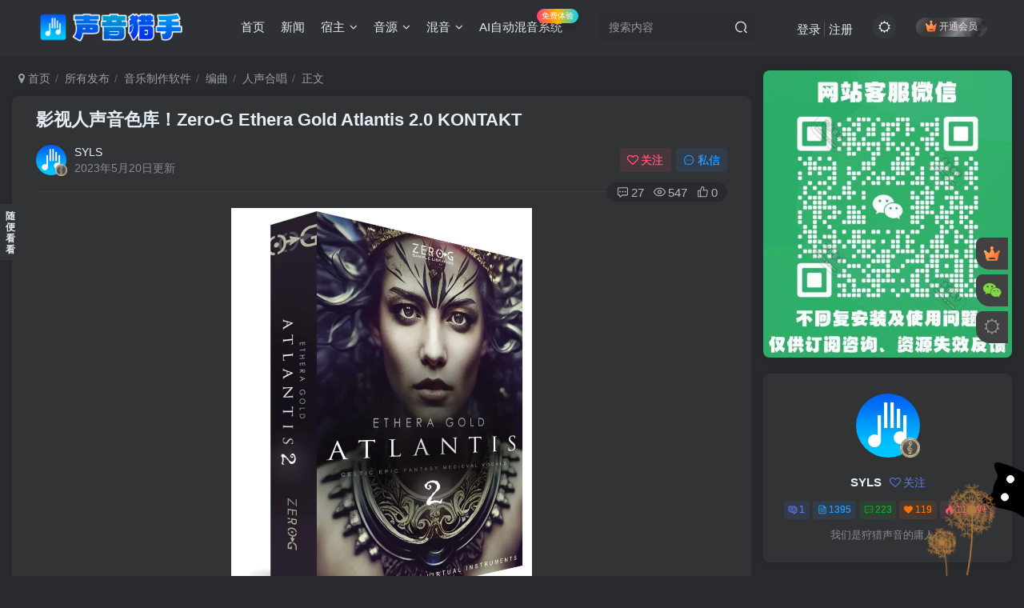

--- FILE ---
content_type: text/html; charset=UTF-8
request_url: https://audio-y.com/zero-g-ethera-gold-atlantis-2-0-kontakt/
body_size: 30296
content:
<!DOCTYPE HTML>
<html lang="zh-Hans">
<head>
	<meta charset="UTF-8">
	<link rel="dns-prefetch" href="//apps.bdimg.com">
	<meta http-equiv="X-UA-Compatible" content="IE=edge,chrome=1">
	<meta name="viewport" content="width=device-width, initial-scale=1.0, user-scalable=0, minimum-scale=1.0, maximum-scale=0.0, viewport-fit=cover">
	<meta http-equiv="Cache-Control" content="no-transform" />
	<meta http-equiv="Cache-Control" content="no-siteapp" />
	<meta name='robots' content='max-image-preview:large' />
	<style>img:is([sizes="auto" i], [sizes^="auto," i]) { contain-intrinsic-size: 3000px 1500px }</style>
	<title>影视人声音色库！Zero-G Ethera Gold Atlantis 2.0 KONTAKT | 声音猎手</title><meta name="keywords" content="人声合唱">
<meta name="description" content="Ethera Gold Atlantis 2 中包含的内容：- 26 种多采样 Kontakt 乐器。- 超过 14Gb 的 24 位、48Khz 样本（11Gb 压缩）。- 3 位惊人的电影专业歌手（克拉拉、埃琳娜、朱莉娅）。- 8 种不同类型的真实连奏乐器。- Atlantis True Legato - 4Gb 的多采样和半音阶人声真实连奏，最多 2 个由 midi 速度控制的多层发音。自然">
<link rel="canonical" href="https://audio-y.com/zero-g-ethera-gold-atlantis-2-0-kontakt/" />
<link rel="alternate" type="application/rss+xml" title="声音猎手 &raquo; 影视人声音色库！Zero-G Ethera Gold Atlantis 2.0 KONTAKT 评论 Feed" href="https://audio-y.com/zero-g-ethera-gold-atlantis-2-0-kontakt/feed/" />
<script type="text/javascript">
/* <![CDATA[ */
window._wpemojiSettings = {"baseUrl":"https:\/\/s.w.org\/images\/core\/emoji\/16.0.1\/72x72\/","ext":".png","svgUrl":"https:\/\/s.w.org\/images\/core\/emoji\/16.0.1\/svg\/","svgExt":".svg","source":{"concatemoji":"https:\/\/audio-y.com\/wp-includes\/js\/wp-emoji-release.min.js?ver=6.8.3"}};
/*! This file is auto-generated */
!function(s,n){var o,i,e;function c(e){try{var t={supportTests:e,timestamp:(new Date).valueOf()};sessionStorage.setItem(o,JSON.stringify(t))}catch(e){}}function p(e,t,n){e.clearRect(0,0,e.canvas.width,e.canvas.height),e.fillText(t,0,0);var t=new Uint32Array(e.getImageData(0,0,e.canvas.width,e.canvas.height).data),a=(e.clearRect(0,0,e.canvas.width,e.canvas.height),e.fillText(n,0,0),new Uint32Array(e.getImageData(0,0,e.canvas.width,e.canvas.height).data));return t.every(function(e,t){return e===a[t]})}function u(e,t){e.clearRect(0,0,e.canvas.width,e.canvas.height),e.fillText(t,0,0);for(var n=e.getImageData(16,16,1,1),a=0;a<n.data.length;a++)if(0!==n.data[a])return!1;return!0}function f(e,t,n,a){switch(t){case"flag":return n(e,"\ud83c\udff3\ufe0f\u200d\u26a7\ufe0f","\ud83c\udff3\ufe0f\u200b\u26a7\ufe0f")?!1:!n(e,"\ud83c\udde8\ud83c\uddf6","\ud83c\udde8\u200b\ud83c\uddf6")&&!n(e,"\ud83c\udff4\udb40\udc67\udb40\udc62\udb40\udc65\udb40\udc6e\udb40\udc67\udb40\udc7f","\ud83c\udff4\u200b\udb40\udc67\u200b\udb40\udc62\u200b\udb40\udc65\u200b\udb40\udc6e\u200b\udb40\udc67\u200b\udb40\udc7f");case"emoji":return!a(e,"\ud83e\udedf")}return!1}function g(e,t,n,a){var r="undefined"!=typeof WorkerGlobalScope&&self instanceof WorkerGlobalScope?new OffscreenCanvas(300,150):s.createElement("canvas"),o=r.getContext("2d",{willReadFrequently:!0}),i=(o.textBaseline="top",o.font="600 32px Arial",{});return e.forEach(function(e){i[e]=t(o,e,n,a)}),i}function t(e){var t=s.createElement("script");t.src=e,t.defer=!0,s.head.appendChild(t)}"undefined"!=typeof Promise&&(o="wpEmojiSettingsSupports",i=["flag","emoji"],n.supports={everything:!0,everythingExceptFlag:!0},e=new Promise(function(e){s.addEventListener("DOMContentLoaded",e,{once:!0})}),new Promise(function(t){var n=function(){try{var e=JSON.parse(sessionStorage.getItem(o));if("object"==typeof e&&"number"==typeof e.timestamp&&(new Date).valueOf()<e.timestamp+604800&&"object"==typeof e.supportTests)return e.supportTests}catch(e){}return null}();if(!n){if("undefined"!=typeof Worker&&"undefined"!=typeof OffscreenCanvas&&"undefined"!=typeof URL&&URL.createObjectURL&&"undefined"!=typeof Blob)try{var e="postMessage("+g.toString()+"("+[JSON.stringify(i),f.toString(),p.toString(),u.toString()].join(",")+"));",a=new Blob([e],{type:"text/javascript"}),r=new Worker(URL.createObjectURL(a),{name:"wpTestEmojiSupports"});return void(r.onmessage=function(e){c(n=e.data),r.terminate(),t(n)})}catch(e){}c(n=g(i,f,p,u))}t(n)}).then(function(e){for(var t in e)n.supports[t]=e[t],n.supports.everything=n.supports.everything&&n.supports[t],"flag"!==t&&(n.supports.everythingExceptFlag=n.supports.everythingExceptFlag&&n.supports[t]);n.supports.everythingExceptFlag=n.supports.everythingExceptFlag&&!n.supports.flag,n.DOMReady=!1,n.readyCallback=function(){n.DOMReady=!0}}).then(function(){return e}).then(function(){var e;n.supports.everything||(n.readyCallback(),(e=n.source||{}).concatemoji?t(e.concatemoji):e.wpemoji&&e.twemoji&&(t(e.twemoji),t(e.wpemoji)))}))}((window,document),window._wpemojiSettings);
/* ]]> */
</script>

<style id='wp-emoji-styles-inline-css' type='text/css'>

	img.wp-smiley, img.emoji {
		display: inline !important;
		border: none !important;
		box-shadow: none !important;
		height: 1em !important;
		width: 1em !important;
		margin: 0 0.07em !important;
		vertical-align: -0.1em !important;
		background: none !important;
		padding: 0 !important;
	}
</style>
<link rel='stylesheet' id='wp-block-library-css' href='https://audio-y.com/wp-includes/css/dist/block-library/style.min.css?ver=6.8.3' type='text/css' media='all' />
<style id='classic-theme-styles-inline-css' type='text/css'>
/*! This file is auto-generated */
.wp-block-button__link{color:#fff;background-color:#32373c;border-radius:9999px;box-shadow:none;text-decoration:none;padding:calc(.667em + 2px) calc(1.333em + 2px);font-size:1.125em}.wp-block-file__button{background:#32373c;color:#fff;text-decoration:none}
</style>
<style id='global-styles-inline-css' type='text/css'>
:root{--wp--preset--aspect-ratio--square: 1;--wp--preset--aspect-ratio--4-3: 4/3;--wp--preset--aspect-ratio--3-4: 3/4;--wp--preset--aspect-ratio--3-2: 3/2;--wp--preset--aspect-ratio--2-3: 2/3;--wp--preset--aspect-ratio--16-9: 16/9;--wp--preset--aspect-ratio--9-16: 9/16;--wp--preset--color--black: #000000;--wp--preset--color--cyan-bluish-gray: #abb8c3;--wp--preset--color--white: #ffffff;--wp--preset--color--pale-pink: #f78da7;--wp--preset--color--vivid-red: #cf2e2e;--wp--preset--color--luminous-vivid-orange: #ff6900;--wp--preset--color--luminous-vivid-amber: #fcb900;--wp--preset--color--light-green-cyan: #7bdcb5;--wp--preset--color--vivid-green-cyan: #00d084;--wp--preset--color--pale-cyan-blue: #8ed1fc;--wp--preset--color--vivid-cyan-blue: #0693e3;--wp--preset--color--vivid-purple: #9b51e0;--wp--preset--gradient--vivid-cyan-blue-to-vivid-purple: linear-gradient(135deg,rgba(6,147,227,1) 0%,rgb(155,81,224) 100%);--wp--preset--gradient--light-green-cyan-to-vivid-green-cyan: linear-gradient(135deg,rgb(122,220,180) 0%,rgb(0,208,130) 100%);--wp--preset--gradient--luminous-vivid-amber-to-luminous-vivid-orange: linear-gradient(135deg,rgba(252,185,0,1) 0%,rgba(255,105,0,1) 100%);--wp--preset--gradient--luminous-vivid-orange-to-vivid-red: linear-gradient(135deg,rgba(255,105,0,1) 0%,rgb(207,46,46) 100%);--wp--preset--gradient--very-light-gray-to-cyan-bluish-gray: linear-gradient(135deg,rgb(238,238,238) 0%,rgb(169,184,195) 100%);--wp--preset--gradient--cool-to-warm-spectrum: linear-gradient(135deg,rgb(74,234,220) 0%,rgb(151,120,209) 20%,rgb(207,42,186) 40%,rgb(238,44,130) 60%,rgb(251,105,98) 80%,rgb(254,248,76) 100%);--wp--preset--gradient--blush-light-purple: linear-gradient(135deg,rgb(255,206,236) 0%,rgb(152,150,240) 100%);--wp--preset--gradient--blush-bordeaux: linear-gradient(135deg,rgb(254,205,165) 0%,rgb(254,45,45) 50%,rgb(107,0,62) 100%);--wp--preset--gradient--luminous-dusk: linear-gradient(135deg,rgb(255,203,112) 0%,rgb(199,81,192) 50%,rgb(65,88,208) 100%);--wp--preset--gradient--pale-ocean: linear-gradient(135deg,rgb(255,245,203) 0%,rgb(182,227,212) 50%,rgb(51,167,181) 100%);--wp--preset--gradient--electric-grass: linear-gradient(135deg,rgb(202,248,128) 0%,rgb(113,206,126) 100%);--wp--preset--gradient--midnight: linear-gradient(135deg,rgb(2,3,129) 0%,rgb(40,116,252) 100%);--wp--preset--font-size--small: 13px;--wp--preset--font-size--medium: 20px;--wp--preset--font-size--large: 36px;--wp--preset--font-size--x-large: 42px;--wp--preset--spacing--20: 0.44rem;--wp--preset--spacing--30: 0.67rem;--wp--preset--spacing--40: 1rem;--wp--preset--spacing--50: 1.5rem;--wp--preset--spacing--60: 2.25rem;--wp--preset--spacing--70: 3.38rem;--wp--preset--spacing--80: 5.06rem;--wp--preset--shadow--natural: 6px 6px 9px rgba(0, 0, 0, 0.2);--wp--preset--shadow--deep: 12px 12px 50px rgba(0, 0, 0, 0.4);--wp--preset--shadow--sharp: 6px 6px 0px rgba(0, 0, 0, 0.2);--wp--preset--shadow--outlined: 6px 6px 0px -3px rgba(255, 255, 255, 1), 6px 6px rgba(0, 0, 0, 1);--wp--preset--shadow--crisp: 6px 6px 0px rgba(0, 0, 0, 1);}:where(.is-layout-flex){gap: 0.5em;}:where(.is-layout-grid){gap: 0.5em;}body .is-layout-flex{display: flex;}.is-layout-flex{flex-wrap: wrap;align-items: center;}.is-layout-flex > :is(*, div){margin: 0;}body .is-layout-grid{display: grid;}.is-layout-grid > :is(*, div){margin: 0;}:where(.wp-block-columns.is-layout-flex){gap: 2em;}:where(.wp-block-columns.is-layout-grid){gap: 2em;}:where(.wp-block-post-template.is-layout-flex){gap: 1.25em;}:where(.wp-block-post-template.is-layout-grid){gap: 1.25em;}.has-black-color{color: var(--wp--preset--color--black) !important;}.has-cyan-bluish-gray-color{color: var(--wp--preset--color--cyan-bluish-gray) !important;}.has-white-color{color: var(--wp--preset--color--white) !important;}.has-pale-pink-color{color: var(--wp--preset--color--pale-pink) !important;}.has-vivid-red-color{color: var(--wp--preset--color--vivid-red) !important;}.has-luminous-vivid-orange-color{color: var(--wp--preset--color--luminous-vivid-orange) !important;}.has-luminous-vivid-amber-color{color: var(--wp--preset--color--luminous-vivid-amber) !important;}.has-light-green-cyan-color{color: var(--wp--preset--color--light-green-cyan) !important;}.has-vivid-green-cyan-color{color: var(--wp--preset--color--vivid-green-cyan) !important;}.has-pale-cyan-blue-color{color: var(--wp--preset--color--pale-cyan-blue) !important;}.has-vivid-cyan-blue-color{color: var(--wp--preset--color--vivid-cyan-blue) !important;}.has-vivid-purple-color{color: var(--wp--preset--color--vivid-purple) !important;}.has-black-background-color{background-color: var(--wp--preset--color--black) !important;}.has-cyan-bluish-gray-background-color{background-color: var(--wp--preset--color--cyan-bluish-gray) !important;}.has-white-background-color{background-color: var(--wp--preset--color--white) !important;}.has-pale-pink-background-color{background-color: var(--wp--preset--color--pale-pink) !important;}.has-vivid-red-background-color{background-color: var(--wp--preset--color--vivid-red) !important;}.has-luminous-vivid-orange-background-color{background-color: var(--wp--preset--color--luminous-vivid-orange) !important;}.has-luminous-vivid-amber-background-color{background-color: var(--wp--preset--color--luminous-vivid-amber) !important;}.has-light-green-cyan-background-color{background-color: var(--wp--preset--color--light-green-cyan) !important;}.has-vivid-green-cyan-background-color{background-color: var(--wp--preset--color--vivid-green-cyan) !important;}.has-pale-cyan-blue-background-color{background-color: var(--wp--preset--color--pale-cyan-blue) !important;}.has-vivid-cyan-blue-background-color{background-color: var(--wp--preset--color--vivid-cyan-blue) !important;}.has-vivid-purple-background-color{background-color: var(--wp--preset--color--vivid-purple) !important;}.has-black-border-color{border-color: var(--wp--preset--color--black) !important;}.has-cyan-bluish-gray-border-color{border-color: var(--wp--preset--color--cyan-bluish-gray) !important;}.has-white-border-color{border-color: var(--wp--preset--color--white) !important;}.has-pale-pink-border-color{border-color: var(--wp--preset--color--pale-pink) !important;}.has-vivid-red-border-color{border-color: var(--wp--preset--color--vivid-red) !important;}.has-luminous-vivid-orange-border-color{border-color: var(--wp--preset--color--luminous-vivid-orange) !important;}.has-luminous-vivid-amber-border-color{border-color: var(--wp--preset--color--luminous-vivid-amber) !important;}.has-light-green-cyan-border-color{border-color: var(--wp--preset--color--light-green-cyan) !important;}.has-vivid-green-cyan-border-color{border-color: var(--wp--preset--color--vivid-green-cyan) !important;}.has-pale-cyan-blue-border-color{border-color: var(--wp--preset--color--pale-cyan-blue) !important;}.has-vivid-cyan-blue-border-color{border-color: var(--wp--preset--color--vivid-cyan-blue) !important;}.has-vivid-purple-border-color{border-color: var(--wp--preset--color--vivid-purple) !important;}.has-vivid-cyan-blue-to-vivid-purple-gradient-background{background: var(--wp--preset--gradient--vivid-cyan-blue-to-vivid-purple) !important;}.has-light-green-cyan-to-vivid-green-cyan-gradient-background{background: var(--wp--preset--gradient--light-green-cyan-to-vivid-green-cyan) !important;}.has-luminous-vivid-amber-to-luminous-vivid-orange-gradient-background{background: var(--wp--preset--gradient--luminous-vivid-amber-to-luminous-vivid-orange) !important;}.has-luminous-vivid-orange-to-vivid-red-gradient-background{background: var(--wp--preset--gradient--luminous-vivid-orange-to-vivid-red) !important;}.has-very-light-gray-to-cyan-bluish-gray-gradient-background{background: var(--wp--preset--gradient--very-light-gray-to-cyan-bluish-gray) !important;}.has-cool-to-warm-spectrum-gradient-background{background: var(--wp--preset--gradient--cool-to-warm-spectrum) !important;}.has-blush-light-purple-gradient-background{background: var(--wp--preset--gradient--blush-light-purple) !important;}.has-blush-bordeaux-gradient-background{background: var(--wp--preset--gradient--blush-bordeaux) !important;}.has-luminous-dusk-gradient-background{background: var(--wp--preset--gradient--luminous-dusk) !important;}.has-pale-ocean-gradient-background{background: var(--wp--preset--gradient--pale-ocean) !important;}.has-electric-grass-gradient-background{background: var(--wp--preset--gradient--electric-grass) !important;}.has-midnight-gradient-background{background: var(--wp--preset--gradient--midnight) !important;}.has-small-font-size{font-size: var(--wp--preset--font-size--small) !important;}.has-medium-font-size{font-size: var(--wp--preset--font-size--medium) !important;}.has-large-font-size{font-size: var(--wp--preset--font-size--large) !important;}.has-x-large-font-size{font-size: var(--wp--preset--font-size--x-large) !important;}
:where(.wp-block-post-template.is-layout-flex){gap: 1.25em;}:where(.wp-block-post-template.is-layout-grid){gap: 1.25em;}
:where(.wp-block-columns.is-layout-flex){gap: 2em;}:where(.wp-block-columns.is-layout-grid){gap: 2em;}
:root :where(.wp-block-pullquote){font-size: 1.5em;line-height: 1.6;}
</style>
<link rel='stylesheet' id='_bootstrap-css' href='https://audio-y.com/wp-content/themes/zibll/css/bootstrap.min.css?ver=8.4' type='text/css' media='all' />
<link rel='stylesheet' id='_fontawesome-css' href='https://audio-y.com/wp-content/themes/zibll/css/font-awesome.min.css?ver=8.4' type='text/css' media='all' />
<link rel='stylesheet' id='_main-css' href='https://audio-y.com/wp-content/themes/zibll/css/main.min.css?ver=8.4' type='text/css' media='all' />
<link rel='stylesheet' id='_forums-css' href='https://audio-y.com/wp-content/themes/zibll/inc/functions/bbs/assets/css/main.min.css?ver=8.4' type='text/css' media='all' />
<link rel='stylesheet' id='_shop-css' href='https://audio-y.com/wp-content/themes/zibll/inc/functions/shop/assets/css/main.min.css?ver=8.4' type='text/css' media='all' />
<script type="text/javascript" src="https://audio-y.com/wp-content/themes/zibll/js/libs/jquery.min.js?ver=8.4" id="jquery-js"></script>
<link rel="https://api.w.org/" href="https://audio-y.com/wp-json/" /><link rel="alternate" title="JSON" type="application/json" href="https://audio-y.com/wp-json/wp/v2/posts/6961" /><link rel="EditURI" type="application/rsd+xml" title="RSD" href="https://audio-y.com/xmlrpc.php?rsd" />
<meta name="generator" content="WordPress 6.8.3" />
<link rel="canonical" href="https://audio-y.com/zero-g-ethera-gold-atlantis-2-0-kontakt/" />
<link rel='shortlink' href='https://audio-y.com/?p=6961' />
<link rel="alternate" title="oEmbed (JSON)" type="application/json+oembed" href="https://audio-y.com/wp-json/oembed/1.0/embed?url=https%3A%2F%2Faudio-y.com%2Fzero-g-ethera-gold-atlantis-2-0-kontakt%2F" />
<link rel="alternate" title="oEmbed (XML)" type="text/xml+oembed" href="https://audio-y.com/wp-json/oembed/1.0/embed?url=https%3A%2F%2Faudio-y.com%2Fzero-g-ethera-gold-atlantis-2-0-kontakt%2F&#038;format=xml" />
<!-- Analytics by WP Statistics v13.2.6 - https://wp-statistics.com/ -->
<script>var WP_Statistics_http = new XMLHttpRequest();WP_Statistics_http.open('GET', 'https://audio-y.com/wp-json/wp-statistics/v2/hit?_=1768947710&_wpnonce=639ef23bb1&wp_statistics_hit_rest=yes&referred=https%3A%2F%2Faudio-y.com&exclusion_match=yes&exclusion_reason=CrawlerDetect&track_all=1&current_page_type=post&current_page_id=6961&search_query&page_uri=/zero-g-ethera-gold-atlantis-2-0-kontakt/', true);WP_Statistics_http.setRequestHeader("Content-Type", "application/json;charset=UTF-8");WP_Statistics_http.send(null);</script>
<link rel='shortcut icon' href='https://audio-y.com/wp-content/uploads/2023/08/logo2023-08-m.png'><link rel='icon' href='https://audio-y.com/wp-content/uploads/2023/08/logo2023-08-m.png'><link rel='apple-touch-icon-precomposed' href='https://audio-y.com/wp-content/uploads/2023/08/logo2023-08-m.png'><meta name='msapplication-TileImage' content='https://audio-y.com/wp-content/uploads/2023/08/logo2023-08-m.png'><style>body{--theme-color:#627bf5;--focus-shadow-color:rgba(98,123,245,.4);--focus-color-opacity1:rgba(98,123,245,.1);--focus-color-opacity05:rgba(98,123,245,.05);--focus-color-opacity3:rgba(98,123,245,.3);--focus-color-opacity6:rgba(98,123,245,.6);--posts-card-scale:60%;--mian-max-width:1440px;}/* 居中显示链接 */
.navigation-links {
  text-align: center;
  font-size: 1.25rem; /* WordPress 默认L大小，通常对应1.25rem（也可以根据实际需要调整） */
}

.nav-link {
  text-decoration: none; /* 移除链接的下划线 */
  color: inherit; /* 保持与周围文本一致的颜色 */
  padding: 0 10px; /* 添加左右间距，使链接之间不拥挤 */
}

.nav-link:hover {
  color: #0073e6; /* 设置链接悬停时的颜色 */
}


/* ✅ 1) 允许角标溢出显示，避免被裁切 */
.menu-badge-free,
.menu-badge-free > a{
  overflow: visible !important;
}

/* ✅ 2) 给定位基准 */
.menu-badge-free{
  position: relative;
}
.menu-badge-free > a{
  position: relative;
}

/* ✅ 3) 右上角彩色角标（会压住一部分文字） */
.menu-badge-free > a::after{
  content: "免费体验";
  position: absolute;
  top: 2px;     /* 越小越往上 */
  right: -10px;     /* 越大越往左压到文字上（允许叠加） */
  z-index: 99;

  font-size: 10px;
  line-height: 1;
  padding: 4px 6px;
  border-radius: 999px;
  color: #fff;

  background: linear-gradient(90deg, #ff3d77, #ffb300, #00d4ff);
  box-shadow: 0 6px 18px rgba(0,0,0,.25);
  pointer-events: none;
  white-space: nowrap;
}






.enlighter-default .enlighter,.wp-block-zibllblock-enlighter:not(:has(.enlighter)),.enlighter-pre:not(:has(.enlighter)){max-height:400px;overflow-y:auto !important;}.enlighter-toolbar{display:none !important;}@media (max-width:640px) {
		.meta-right .meta-view{
			display: unset !important;
		}
	}</style><meta name='apple-mobile-web-app-title' content='声音猎手'><meta name="theme-color" content="#2F3135"><!--[if IE]><script src="https://audio-y.com/wp-content/themes/zibll/js/libs/html5.min.js"></script><![endif]--><link rel="icon" href="https://audio-y.com/wp-content/uploads/2023/08/cropped-logo2023-08-m-32x32.png" sizes="32x32" />
<link rel="icon" href="https://audio-y.com/wp-content/uploads/2023/08/cropped-logo2023-08-m-192x192.png" sizes="192x192" />
<link rel="apple-touch-icon" href="https://audio-y.com/wp-content/uploads/2023/08/cropped-logo2023-08-m-180x180.png" />
<meta name="msapplication-TileImage" content="https://audio-y.com/wp-content/uploads/2023/08/cropped-logo2023-08-m-270x270.png" />
	</head>
<body class="wp-singular post-template-default single single-post postid-6961 single-format-standard wp-theme-zibll dark-theme nav-fixed site-layout-2">
		<div style="position: fixed;z-index: -999;left: -5000%;"><img src="https://audio-y.com/wp-content/uploads/2022/12/Zero-G-Ethera-Gold-Atlantis-2.0-KONTAKT-401x550.webp" alt="影视人声音色库！Zero-G Ethera Gold Atlantis 2.0 KONTAKT | 声音猎手"></div>	<header class="header header-layout-2 scroll-down-hide"><nav class="navbar navbar-top left">
            <div class="container-fluid container-header"><div class="navbar-header">
			<div class="navbar-brand"><a class="navbar-logo" href="https://audio-y.com"><img src="https://audio-y.com/wp-content/uploads/2025/11/20251122132420966-SYLS-LOGO-2025-Y.png" switch-src="https://audio-y.com/wp-content/uploads/2025/11/20251122132422202-SYLS-LOGO-2025-R.png" alt="声音猎手" >
			</a></div>
			<button type="button" data-toggle-class="mobile-navbar-show" data-target="body" class="navbar-toggle"><i class="em12 css-icon i-menu"><i></i></i></button>
		</div>  <div class="collapse navbar-collapse"><ul class="nav navbar-nav"><li id="menu-item-5967" class="menu-item menu-item-type-custom menu-item-object-custom menu-item-home menu-item-5967"><a href="https://audio-y.com">首页</a></li>
<li id="menu-item-4293" class="menu-item menu-item-type-custom menu-item-object-custom menu-item-4293"><a href="https://audio-y.com/category/all-audio/">新闻</a></li>
<li id="menu-item-1289" class="menu-item menu-item-type-taxonomy menu-item-object-category menu-item-has-children menu-item-1289"><a href="https://audio-y.com/category/all-audio/music-production-software/daw/">宿主</a>
<ul class="sub-menu">
	<li id="menu-item-8317" class="menu-item menu-item-type-taxonomy menu-item-object-category menu-item-8317"><a href="https://audio-y.com/category/all-audio/music-production-software/daw/ableton-live/">Ableton Live</a></li>
	<li id="menu-item-8318" class="menu-item menu-item-type-taxonomy menu-item-object-category menu-item-8318"><a href="https://audio-y.com/category/all-audio/music-production-software/daw/adobe-audition/">Adobe Audition</a></li>
	<li id="menu-item-8319" class="menu-item menu-item-type-taxonomy menu-item-object-category menu-item-8319"><a href="https://audio-y.com/category/all-audio/music-production-software/daw/cubase-pro/">Cubase Pro</a></li>
	<li id="menu-item-8320" class="menu-item menu-item-type-taxonomy menu-item-object-category menu-item-8320"><a href="https://audio-y.com/category/all-audio/music-production-software/daw/fl-studio/">FL studio</a></li>
	<li id="menu-item-8321" class="menu-item menu-item-type-taxonomy menu-item-object-category menu-item-8321"><a href="https://audio-y.com/category/all-audio/music-production-software/daw/logic-pro-x/">Logic Pro X</a></li>
	<li id="menu-item-8322" class="menu-item menu-item-type-taxonomy menu-item-object-category menu-item-8322"><a href="https://audio-y.com/category/all-audio/music-production-software/daw/nuendo/">Nuendo</a></li>
	<li id="menu-item-8323" class="menu-item menu-item-type-taxonomy menu-item-object-category menu-item-8323"><a href="https://audio-y.com/category/all-audio/music-production-software/daw/pro-tools/">Pro Tools</a></li>
	<li id="menu-item-8324" class="menu-item menu-item-type-taxonomy menu-item-object-category menu-item-8324"><a href="https://audio-y.com/category/all-audio/music-production-software/daw/reaper/">REAPER</a></li>
	<li id="menu-item-8325" class="menu-item menu-item-type-taxonomy menu-item-object-category menu-item-8325"><a href="https://audio-y.com/category/all-audio/music-production-software/daw/studio-one/">Studio One/Fender Studio Pro</a></li>
	<li id="menu-item-13054" class="menu-item menu-item-type-taxonomy menu-item-object-category menu-item-13054"><a href="https://audio-y.com/category/all-audio/music-production-software/daw/bitwig-studio/">Bitwig Studio</a></li>
	<li id="menu-item-8898" class="menu-item menu-item-type-taxonomy menu-item-object-category menu-item-8898"><a href="https://audio-y.com/category/all-audio/music-production-software/daw/reason/">Reason</a></li>
	<li id="menu-item-13058" class="menu-item menu-item-type-taxonomy menu-item-object-category menu-item-13058"><a href="https://audio-y.com/category/all-audio/music-production-software/daw/audio-separation/">人声伴奏提取</a></li>
	<li id="menu-item-8900" class="menu-item menu-item-type-taxonomy menu-item-object-category menu-item-8900"><a href="https://audio-y.com/category/all-audio/music-production-software/daw/%e4%b9%90%e8%b0%b1%e8%bd%af%e4%bb%b6/">乐谱软件</a></li>
	<li id="menu-item-8899" class="menu-item menu-item-type-taxonomy menu-item-object-category menu-item-8899"><a href="https://audio-y.com/category/all-audio/music-production-software/daw/other-daw/">其他宿主</a></li>
</ul>
</li>
<li id="menu-item-1292" class="menu-item menu-item-type-taxonomy menu-item-object-category current-post-ancestor menu-item-has-children menu-item-1292"><a href="https://audio-y.com/category/all-audio/music-production-software/instrument/">音源</a>
<ul class="sub-menu">
	<li id="menu-item-13411" class="menu-item menu-item-type-taxonomy menu-item-object-category menu-item-13411"><a href="https://audio-y.com/category/all-audio/music-production-software/instrument/loops/">LOOP功能</a></li>
	<li id="menu-item-8334" class="menu-item menu-item-type-taxonomy menu-item-object-category menu-item-8334"><a href="https://audio-y.com/category/all-audio/music-production-software/instrument/piano/">钢琴</a></li>
	<li id="menu-item-8327" class="menu-item menu-item-type-taxonomy menu-item-object-category menu-item-8327"><a href="https://audio-y.com/category/all-audio/music-production-software/instrument/guitar/">吉他</a></li>
	<li id="menu-item-8333" class="menu-item menu-item-type-taxonomy menu-item-object-category menu-item-8333"><a href="https://audio-y.com/category/all-audio/music-production-software/instrument/bass/">贝斯</a></li>
	<li id="menu-item-8335" class="menu-item menu-item-type-taxonomy menu-item-object-category menu-item-8335"><a href="https://audio-y.com/category/all-audio/music-production-software/instrument/drum/">鼓组</a></li>
	<li id="menu-item-8328" class="menu-item menu-item-type-taxonomy menu-item-object-category menu-item-8328"><a href="https://audio-y.com/category/all-audio/music-production-software/instrument/string/">弦乐</a></li>
	<li id="menu-item-8331" class="menu-item menu-item-type-taxonomy menu-item-object-category menu-item-8331"><a href="https://audio-y.com/category/all-audio/music-production-software/instrument/wind/">管乐</a></li>
	<li id="menu-item-8329" class="menu-item menu-item-type-taxonomy menu-item-object-category menu-item-8329"><a href="https://audio-y.com/category/all-audio/music-production-software/instrument/percussion/">打击乐</a></li>
	<li id="menu-item-8326" class="menu-item menu-item-type-taxonomy menu-item-object-category menu-item-8326"><a href="https://audio-y.com/category/all-audio/music-production-software/instrument/synth/">合成器</a></li>
	<li id="menu-item-8906" class="menu-item menu-item-type-taxonomy menu-item-object-category current-post-ancestor current-menu-parent current-post-parent menu-item-8906"><a href="https://audio-y.com/category/all-audio/music-production-software/instrument/%e4%ba%ba%e5%a3%b0%e5%90%88%e5%94%b1%e9%9f%b3%e6%ba%90/">人声合唱</a></li>
	<li id="menu-item-8907" class="menu-item menu-item-type-taxonomy menu-item-object-category menu-item-8907"><a href="https://audio-y.com/category/all-audio/music-production-software/instrument/pad/">氛围铺底</a></li>
	<li id="menu-item-8330" class="menu-item menu-item-type-taxonomy menu-item-object-category menu-item-8330"><a href="https://audio-y.com/category/all-audio/music-production-software/instrument/chinese/">中国民乐</a></li>
	<li id="menu-item-13163" class="menu-item menu-item-type-taxonomy menu-item-object-category menu-item-13163"><a href="https://audio-y.com/category/all-audio/music-production-software/instrument/world-ethnic/">世界民族乐器</a></li>
	<li id="menu-item-8332" class="menu-item menu-item-type-taxonomy menu-item-object-category menu-item-8332"><a href="https://audio-y.com/category/all-audio/music-production-software/instrument/integrated-audio/">综合</a></li>
	<li id="menu-item-8905" class="menu-item menu-item-type-taxonomy menu-item-object-category menu-item-8905"><a href="https://audio-y.com/category/all-audio/music-production-software/instrument/other-ins/">其他</a></li>
</ul>
</li>
<li id="menu-item-1290" class="menu-item menu-item-type-taxonomy menu-item-object-category menu-item-has-children menu-item-1290"><a href="https://audio-y.com/category/all-audio/music-production-software/plug-ins/">混音</a>
<ul class="sub-menu">
	<li id="menu-item-13410" class="menu-item menu-item-type-taxonomy menu-item-object-category menu-item-13410"><a href="https://audio-y.com/category/all-audio/music-production-software/plug-ins/ai-mix/">AI混音功能</a></li>
	<li id="menu-item-8339" class="menu-item menu-item-type-taxonomy menu-item-object-category menu-item-8339"><a href="https://audio-y.com/category/all-audio/music-production-software/plug-ins/eq/">均衡效果器</a></li>
	<li id="menu-item-8336" class="menu-item menu-item-type-taxonomy menu-item-object-category menu-item-8336"><a href="https://audio-y.com/category/all-audio/music-production-software/plug-ins/compression/">压缩效果器</a></li>
	<li id="menu-item-8341" class="menu-item menu-item-type-taxonomy menu-item-object-category menu-item-8341"><a href="https://audio-y.com/category/all-audio/music-production-software/plug-ins/reverb/">混响效果器</a></li>
	<li id="menu-item-8344" class="menu-item menu-item-type-taxonomy menu-item-object-category menu-item-8344"><a href="https://audio-y.com/category/all-audio/music-production-software/plug-ins/limit/">限制效果器</a></li>
	<li id="menu-item-10940" class="menu-item menu-item-type-taxonomy menu-item-object-category menu-item-10940"><a href="https://audio-y.com/category/all-audio/music-production-software/plug-ins/%e6%af%8d%e5%b8%a6%e6%95%88%e6%9e%9c%e5%99%a8/">母带效果器</a></li>
	<li id="menu-item-8337" class="menu-item menu-item-type-taxonomy menu-item-object-category menu-item-8337"><a href="https://audio-y.com/category/all-audio/music-production-software/plug-ins/modulation/">变调效果器</a></li>
	<li id="menu-item-8342" class="menu-item menu-item-type-taxonomy menu-item-object-category menu-item-8342"><a href="https://audio-y.com/category/all-audio/music-production-software/plug-ins/incentive/">激励效果器</a></li>
	<li id="menu-item-8340" class="menu-item menu-item-type-taxonomy menu-item-object-category menu-item-8340"><a href="https://audio-y.com/category/all-audio/music-production-software/plug-ins/delay/">延迟效果器</a></li>
	<li id="menu-item-8338" class="menu-item menu-item-type-taxonomy menu-item-object-category menu-item-8338"><a href="https://audio-y.com/category/all-audio/music-production-software/plug-ins/guitar-effector/">吉他效果器</a></li>
	<li id="menu-item-8343" class="menu-item menu-item-type-taxonomy menu-item-object-category menu-item-8343"><a href="https://audio-y.com/category/all-audio/music-production-software/plug-ins/multi-effect/">综合效果器</a></li>
	<li id="menu-item-8901" class="menu-item menu-item-type-taxonomy menu-item-object-category menu-item-8901"><a href="https://audio-y.com/category/all-audio/music-production-software/plug-ins/%e4%ba%ba%e5%a3%b0%e6%95%88%e6%9e%9c%e5%99%a8/">人声效果器</a></li>
	<li id="menu-item-8903" class="menu-item menu-item-type-taxonomy menu-item-object-category menu-item-8903"><a href="https://audio-y.com/category/all-audio/music-production-software/plug-ins/special-effects/">切片效果器</a></li>
	<li id="menu-item-8904" class="menu-item menu-item-type-taxonomy menu-item-object-category menu-item-8904"><a href="https://audio-y.com/category/all-audio/music-production-software/plug-ins/%e9%80%9a%e9%81%93%e6%9d%a1%e6%95%88%e6%9e%9c%e5%99%a8/">通道条效果器</a></li>
	<li id="menu-item-8902" class="menu-item menu-item-type-taxonomy menu-item-object-category menu-item-8902"><a href="https://audio-y.com/category/all-audio/music-production-software/plug-ins/other-plugins/">其他效果器</a></li>
</ul>
</li>
<li id="menu-item-14583" class="menu-badge-free menu-item menu-item-type-custom menu-item-object-custom menu-item-14583"><a href="https://audio-y.com/AutoMix/">AI自动混音系统</a></li>
</ul><form method="get" class="navbar-form navbar-left hover-show" action="https://audio-y.com/"><div class="form-group relative dropdown"><input type="text" class="form-control search-input focus-show" name="s" placeholder="搜索内容"><div class="abs-right muted-3-color"><button type="submit" tabindex="3" class="null"><svg class="icon" aria-hidden="true"><use xlink:href="#icon-search"></use></svg></button></div><div class=" lazyload" remote-box="https://audio-y.com/wp-admin/admin-ajax.php?action=menu_search" lazyload-action="ias"> </div></div></form><div class="navbar-form navbar-right hide show-nav-but" style="margin-right:-10px;"><a data-toggle-class data-target=".nav.navbar-nav" href="javascript:;" class="but"><svg class="" aria-hidden="true" data-viewBox="0 0 1024 1024" viewBox="0 0 1024 1024"><use xlink:href="#icon-menu_2"></use></svg></a></div><div class="navbar-form navbar-right navbar-but"><span class="hover-show inline-block"><a class="signin-loader but jb-red radius payvip-icon ml10" href="javascript:;"><svg class="em12 mr3" aria-hidden="true" data-viewBox="0 0 1024 1024" viewBox="0 0 1024 1024"><use xlink:href="#icon-vip_1"></use></svg>开通会员</a><div class="sub-menu hover-show-con sub-vip-card"><div class="vip-card pointer level-1 vip-theme1 signin-loader" vip-level="1">
    <div class="abs-center vip-baicon"><img  class="lazyload img-icon " src="https://audio-y.com/wp-content/themes/zibll/img/thumbnail-null.svg" data-src="https://audio-y.com/wp-content/uploads/2023/05/vip-04.png" title="订阅会员" alt="订阅会员"></div><div class="vip-img abs-right"><img  class="lazyload img-icon " src="https://audio-y.com/wp-content/themes/zibll/img/thumbnail-null.svg" data-src="https://audio-y.com/wp-content/uploads/2023/05/vip-04.png" title="订阅会员" alt="订阅会员"></div><div class="relative"><div class="vip-name mb10"><span class="mr6"><img  class="lazyload img-icon " src="https://audio-y.com/wp-content/themes/zibll/img/thumbnail-null.svg" data-src="https://audio-y.com/wp-content/uploads/2023/05/vip-04.png" title="订阅会员" alt="订阅会员"></span>开通订阅会员</div><ul class="mb10 relative"><li>全站资源无限制下载</li>
<li>可查阅资源内包含的教程内容</li>
<li>第一时间获取资源信息</li>
<li>部分资源提供多方式不限速下载</li></ul><a class="but jb-blue radius payvip-button" href="javascript:;">开通订阅会员</a></div>
    </div><div class="vip-card pointer level-2 vip-theme2 signin-loader" vip-level="2">
    <div class="abs-center vip-baicon"><img  class="lazyload img-icon " src="https://audio-y.com/wp-content/themes/zibll/img/thumbnail-null.svg" data-src="https://audio-y.com/wp-content/uploads/2024/02/SYLS-VIP-2024-1.png" title="永久会员" alt="永久会员"></div><div class="vip-img abs-right"><img  class="lazyload img-icon " src="https://audio-y.com/wp-content/themes/zibll/img/thumbnail-null.svg" data-src="https://audio-y.com/wp-content/uploads/2024/02/SYLS-VIP-2024-1.png" title="永久会员" alt="永久会员"></div><div class="relative"><div class="vip-name mb10"><span class="mr6"><img  class="lazyload img-icon " src="https://audio-y.com/wp-content/themes/zibll/img/thumbnail-null.svg" data-src="https://audio-y.com/wp-content/uploads/2024/02/SYLS-VIP-2024-1.png" title="永久会员" alt="永久会员"></span>开通永久会员</div><ul class="mb10 relative"><li>全站资源永久无限制下载</li>
<li>可查阅独家教程和海量预制采样</li>
<li>一对一远程安装指导（仅限999）</li>
<li>私人资源请求提供（仅限999）</li></ul><a class="but jb-blue radius payvip-button" href="javascript:;">开通永久会员</a></div>
    </div></div></span></div><div class="navbar-form navbar-right"><a href="javascript:;" class="toggle-theme toggle-radius"><i class="fa fa-toggle-theme"></i></a></div><div class="navbar-form navbar-right navbar-text">
					<ul class="list-inline splitters relative">
						<li><a href="javascript:;" class="signin-loader">登录</a></li><li><a href="javascript:;" class="signup-loader">注册</a></li>
					</ul>
				</div></div></div>
        </nav></header><div class="mobile-header">
            <nav mini-touch="mobile-nav" touch-direction="left" class="mobile-navbar visible-xs-block scroll-y mini-scrollbar left"><div class="flex jsb ac mb20">
            <div class="navbar-logo"><img src="https://audio-y.com/wp-content/uploads/2025/11/20251122132420966-SYLS-LOGO-2025-Y.png" switch-src="https://audio-y.com/wp-content/uploads/2025/11/20251122132422202-SYLS-LOGO-2025-R.png" alt="声音猎手" ></div>
            <button type="button" data-toggle-class="mobile-navbar-show" data-target="body" class="close"><svg class="ic-close" aria-hidden="true"><use xlink:href="#icon-close"></use></svg></button>
        </div><a href="javascript:;" class="toggle-theme toggle-radius"><i class="fa fa-toggle-theme"></i></a><a class="main-search-btn toggle-radius" href="javascript:;"><svg class="icon" aria-hidden="true"><use xlink:href="#icon-search"></use></svg></a><ul class="mobile-menus theme-box"><li class="menu-item menu-item-type-custom menu-item-object-custom menu-item-home menu-item-5967"><a href="https://audio-y.com">首页</a></li>
<li class="menu-item menu-item-type-custom menu-item-object-custom menu-item-4293"><a href="https://audio-y.com/category/all-audio/">新闻</a></li>
<li class="menu-item menu-item-type-taxonomy menu-item-object-category menu-item-has-children menu-item-1289"><a href="https://audio-y.com/category/all-audio/music-production-software/daw/">宿主</a>
<ul class="sub-menu">
	<li class="menu-item menu-item-type-taxonomy menu-item-object-category menu-item-8317"><a href="https://audio-y.com/category/all-audio/music-production-software/daw/ableton-live/">Ableton Live</a></li>
	<li class="menu-item menu-item-type-taxonomy menu-item-object-category menu-item-8318"><a href="https://audio-y.com/category/all-audio/music-production-software/daw/adobe-audition/">Adobe Audition</a></li>
	<li class="menu-item menu-item-type-taxonomy menu-item-object-category menu-item-8319"><a href="https://audio-y.com/category/all-audio/music-production-software/daw/cubase-pro/">Cubase Pro</a></li>
	<li class="menu-item menu-item-type-taxonomy menu-item-object-category menu-item-8320"><a href="https://audio-y.com/category/all-audio/music-production-software/daw/fl-studio/">FL studio</a></li>
	<li class="menu-item menu-item-type-taxonomy menu-item-object-category menu-item-8321"><a href="https://audio-y.com/category/all-audio/music-production-software/daw/logic-pro-x/">Logic Pro X</a></li>
	<li class="menu-item menu-item-type-taxonomy menu-item-object-category menu-item-8322"><a href="https://audio-y.com/category/all-audio/music-production-software/daw/nuendo/">Nuendo</a></li>
	<li class="menu-item menu-item-type-taxonomy menu-item-object-category menu-item-8323"><a href="https://audio-y.com/category/all-audio/music-production-software/daw/pro-tools/">Pro Tools</a></li>
	<li class="menu-item menu-item-type-taxonomy menu-item-object-category menu-item-8324"><a href="https://audio-y.com/category/all-audio/music-production-software/daw/reaper/">REAPER</a></li>
	<li class="menu-item menu-item-type-taxonomy menu-item-object-category menu-item-8325"><a href="https://audio-y.com/category/all-audio/music-production-software/daw/studio-one/">Studio One/Fender Studio Pro</a></li>
	<li class="menu-item menu-item-type-taxonomy menu-item-object-category menu-item-13054"><a href="https://audio-y.com/category/all-audio/music-production-software/daw/bitwig-studio/">Bitwig Studio</a></li>
	<li class="menu-item menu-item-type-taxonomy menu-item-object-category menu-item-8898"><a href="https://audio-y.com/category/all-audio/music-production-software/daw/reason/">Reason</a></li>
	<li class="menu-item menu-item-type-taxonomy menu-item-object-category menu-item-13058"><a href="https://audio-y.com/category/all-audio/music-production-software/daw/audio-separation/">人声伴奏提取</a></li>
	<li class="menu-item menu-item-type-taxonomy menu-item-object-category menu-item-8900"><a href="https://audio-y.com/category/all-audio/music-production-software/daw/%e4%b9%90%e8%b0%b1%e8%bd%af%e4%bb%b6/">乐谱软件</a></li>
	<li class="menu-item menu-item-type-taxonomy menu-item-object-category menu-item-8899"><a href="https://audio-y.com/category/all-audio/music-production-software/daw/other-daw/">其他宿主</a></li>
</ul>
</li>
<li class="menu-item menu-item-type-taxonomy menu-item-object-category current-post-ancestor menu-item-has-children menu-item-1292"><a href="https://audio-y.com/category/all-audio/music-production-software/instrument/">音源</a>
<ul class="sub-menu">
	<li class="menu-item menu-item-type-taxonomy menu-item-object-category menu-item-13411"><a href="https://audio-y.com/category/all-audio/music-production-software/instrument/loops/">LOOP功能</a></li>
	<li class="menu-item menu-item-type-taxonomy menu-item-object-category menu-item-8334"><a href="https://audio-y.com/category/all-audio/music-production-software/instrument/piano/">钢琴</a></li>
	<li class="menu-item menu-item-type-taxonomy menu-item-object-category menu-item-8327"><a href="https://audio-y.com/category/all-audio/music-production-software/instrument/guitar/">吉他</a></li>
	<li class="menu-item menu-item-type-taxonomy menu-item-object-category menu-item-8333"><a href="https://audio-y.com/category/all-audio/music-production-software/instrument/bass/">贝斯</a></li>
	<li class="menu-item menu-item-type-taxonomy menu-item-object-category menu-item-8335"><a href="https://audio-y.com/category/all-audio/music-production-software/instrument/drum/">鼓组</a></li>
	<li class="menu-item menu-item-type-taxonomy menu-item-object-category menu-item-8328"><a href="https://audio-y.com/category/all-audio/music-production-software/instrument/string/">弦乐</a></li>
	<li class="menu-item menu-item-type-taxonomy menu-item-object-category menu-item-8331"><a href="https://audio-y.com/category/all-audio/music-production-software/instrument/wind/">管乐</a></li>
	<li class="menu-item menu-item-type-taxonomy menu-item-object-category menu-item-8329"><a href="https://audio-y.com/category/all-audio/music-production-software/instrument/percussion/">打击乐</a></li>
	<li class="menu-item menu-item-type-taxonomy menu-item-object-category menu-item-8326"><a href="https://audio-y.com/category/all-audio/music-production-software/instrument/synth/">合成器</a></li>
	<li class="menu-item menu-item-type-taxonomy menu-item-object-category current-post-ancestor current-menu-parent current-post-parent menu-item-8906"><a href="https://audio-y.com/category/all-audio/music-production-software/instrument/%e4%ba%ba%e5%a3%b0%e5%90%88%e5%94%b1%e9%9f%b3%e6%ba%90/">人声合唱</a></li>
	<li class="menu-item menu-item-type-taxonomy menu-item-object-category menu-item-8907"><a href="https://audio-y.com/category/all-audio/music-production-software/instrument/pad/">氛围铺底</a></li>
	<li class="menu-item menu-item-type-taxonomy menu-item-object-category menu-item-8330"><a href="https://audio-y.com/category/all-audio/music-production-software/instrument/chinese/">中国民乐</a></li>
	<li class="menu-item menu-item-type-taxonomy menu-item-object-category menu-item-13163"><a href="https://audio-y.com/category/all-audio/music-production-software/instrument/world-ethnic/">世界民族乐器</a></li>
	<li class="menu-item menu-item-type-taxonomy menu-item-object-category menu-item-8332"><a href="https://audio-y.com/category/all-audio/music-production-software/instrument/integrated-audio/">综合</a></li>
	<li class="menu-item menu-item-type-taxonomy menu-item-object-category menu-item-8905"><a href="https://audio-y.com/category/all-audio/music-production-software/instrument/other-ins/">其他</a></li>
</ul>
</li>
<li class="menu-item menu-item-type-taxonomy menu-item-object-category menu-item-has-children menu-item-1290"><a href="https://audio-y.com/category/all-audio/music-production-software/plug-ins/">混音</a>
<ul class="sub-menu">
	<li class="menu-item menu-item-type-taxonomy menu-item-object-category menu-item-13410"><a href="https://audio-y.com/category/all-audio/music-production-software/plug-ins/ai-mix/">AI混音功能</a></li>
	<li class="menu-item menu-item-type-taxonomy menu-item-object-category menu-item-8339"><a href="https://audio-y.com/category/all-audio/music-production-software/plug-ins/eq/">均衡效果器</a></li>
	<li class="menu-item menu-item-type-taxonomy menu-item-object-category menu-item-8336"><a href="https://audio-y.com/category/all-audio/music-production-software/plug-ins/compression/">压缩效果器</a></li>
	<li class="menu-item menu-item-type-taxonomy menu-item-object-category menu-item-8341"><a href="https://audio-y.com/category/all-audio/music-production-software/plug-ins/reverb/">混响效果器</a></li>
	<li class="menu-item menu-item-type-taxonomy menu-item-object-category menu-item-8344"><a href="https://audio-y.com/category/all-audio/music-production-software/plug-ins/limit/">限制效果器</a></li>
	<li class="menu-item menu-item-type-taxonomy menu-item-object-category menu-item-10940"><a href="https://audio-y.com/category/all-audio/music-production-software/plug-ins/%e6%af%8d%e5%b8%a6%e6%95%88%e6%9e%9c%e5%99%a8/">母带效果器</a></li>
	<li class="menu-item menu-item-type-taxonomy menu-item-object-category menu-item-8337"><a href="https://audio-y.com/category/all-audio/music-production-software/plug-ins/modulation/">变调效果器</a></li>
	<li class="menu-item menu-item-type-taxonomy menu-item-object-category menu-item-8342"><a href="https://audio-y.com/category/all-audio/music-production-software/plug-ins/incentive/">激励效果器</a></li>
	<li class="menu-item menu-item-type-taxonomy menu-item-object-category menu-item-8340"><a href="https://audio-y.com/category/all-audio/music-production-software/plug-ins/delay/">延迟效果器</a></li>
	<li class="menu-item menu-item-type-taxonomy menu-item-object-category menu-item-8338"><a href="https://audio-y.com/category/all-audio/music-production-software/plug-ins/guitar-effector/">吉他效果器</a></li>
	<li class="menu-item menu-item-type-taxonomy menu-item-object-category menu-item-8343"><a href="https://audio-y.com/category/all-audio/music-production-software/plug-ins/multi-effect/">综合效果器</a></li>
	<li class="menu-item menu-item-type-taxonomy menu-item-object-category menu-item-8901"><a href="https://audio-y.com/category/all-audio/music-production-software/plug-ins/%e4%ba%ba%e5%a3%b0%e6%95%88%e6%9e%9c%e5%99%a8/">人声效果器</a></li>
	<li class="menu-item menu-item-type-taxonomy menu-item-object-category menu-item-8903"><a href="https://audio-y.com/category/all-audio/music-production-software/plug-ins/special-effects/">切片效果器</a></li>
	<li class="menu-item menu-item-type-taxonomy menu-item-object-category menu-item-8904"><a href="https://audio-y.com/category/all-audio/music-production-software/plug-ins/%e9%80%9a%e9%81%93%e6%9d%a1%e6%95%88%e6%9e%9c%e5%99%a8/">通道条效果器</a></li>
	<li class="menu-item menu-item-type-taxonomy menu-item-object-category menu-item-8902"><a href="https://audio-y.com/category/all-audio/music-production-software/plug-ins/other-plugins/">其他效果器</a></li>
</ul>
</li>
<li class="menu-badge-free menu-item menu-item-type-custom menu-item-object-custom menu-item-14583"><a href="https://audio-y.com/AutoMix/">AI自动混音系统</a></li>
</ul><div class="posts-nav-box" data-title="文章目录"></div><div class="sub-user-box"><div class="text-center"><div><a class="em09 signin-loader but jb-red radius4 payvip-icon btn-block mt10" href="javascript:;"><svg class="em12 mr10" aria-hidden="true" data-viewBox="0 0 1024 1024" viewBox="0 0 1024 1024"><use xlink:href="#icon-vip_1"></use></svg>开通会员 尊享会员权益</a></div><div class="flex jsa header-user-href"><a href="javascript:;" class="signin-loader"><div class="badg mb6 toggle-radius c-blue"><svg class="icon" aria-hidden="true" data-viewBox="50 0 924 924" viewBox="50 0 924 924"><use xlink:href="#icon-user"></use></svg></div><div class="c-blue">登录</div></a><a href="javascript:;" class="signup-loader"><div class="badg mb6 toggle-radius c-green"><svg class="icon" aria-hidden="true"><use xlink:href="#icon-signup"></use></svg></div><div class="c-green">注册</div></a><a target="_blank" rel="nofollow" href="https://audio-y.com/user-sign/?tab=resetpassword&redirect_to=https://audio-y.com/zero-g-ethera-gold-atlantis-2-0-kontakt/"><div class="badg mb6 toggle-radius c-purple"><svg class="icon" aria-hidden="true"><use xlink:href="#icon-user_rp"></use></svg></div><div class="c-purple">找回密码</div></a></div></div></div><div class="mobile-nav-widget"></div></nav><div class="fixed-body" data-toggle-class="mobile-navbar-show" data-target="body"></div></div><div class="container fluid-widget"></div><main role="main" class="container">
    <div class="content-wrap">
        <div class="content-layout">
            <ul class="breadcrumb">
		<li><a href="https://audio-y.com"><i class="fa fa-map-marker"></i> 首页</a></li><li>
		<a href="https://audio-y.com/category/all-audio/">所有发布</a> </li><li> <a href="https://audio-y.com/category/all-audio/music-production-software/">音乐制作软件</a> </li><li> <a href="https://audio-y.com/category/all-audio/music-production-software/instrument/">编曲</a> </li><li> <a href="https://audio-y.com/category/all-audio/music-production-software/instrument/%e4%ba%ba%e5%a3%b0%e5%90%88%e5%94%b1%e9%9f%b3%e6%ba%90/">人声合唱</a> </li><li> 正文</li></ul><article class="article main-bg theme-box box-body radius8 main-shadow"><div class="article-header theme-box clearfix relative"><h1 class="article-title"> <a href="https://audio-y.com/zero-g-ethera-gold-atlantis-2-0-kontakt/">影视人声音色库！Zero-G Ethera Gold Atlantis 2.0 KONTAKT</a></h1><div class="article-avatar"><div class="user-info flex ac article-avatar"><a href="https://audio-y.com/author/1/"><span class="avatar-img"><img alt="SYLS的头像 | 声音猎手" src="https://audio-y.com/wp-content/uploads/2023/05/logo-t.png" data-src="//audio-y.com/wp-content/uploads/2023/08/logo2023-08-1-150x150.jpg" class="lazyload avatar avatar-id-1"><img class="lazyload avatar-badge" src="https://audio-y.com/wp-content/themes/zibll/img/thumbnail.svg" data-src="https://audio-y.com/wp-content/uploads/2024/02/SYLS-VIP-2024-1.png" data-toggle="tooltip" title="永久会员" alt="永久会员"></span></a><div class="user-right flex flex1 ac jsb ml10"><div class="flex1"><name class="flex ac flex1"><a class="display-name text-ellipsis " href="https://audio-y.com/author/1/">SYLS</a></name><div class="px12-sm muted-2-color text-ellipsis"><span data-toggle="tooltip" data-placement="bottom" title="2022年12月17日 19:16发布">2023年5月20日更新</span></div></div><div class="flex0 user-action"><a href="javascript:;" class="px12-sm ml10 follow but c-red signin-loader" data-pid="1"><count><i class="fa fa-heart-o mr3" aria-hidden="true"></i>关注</count></a><a class="signin-loader ml6 but c-blue px12-sm" href="javascript:;"><svg class="icon" aria-hidden="true"><use xlink:href="#icon-private"></use></svg>私信</a></div></div></div><div class="relative"><i class="line-form-line"></i><div class="flex ac single-metabox abs-right"><div class="post-metas"><item class="meta-comm"><a rel="nofollow" data-toggle="tooltip" title="去评论" href="javascript:(scrollTopTo('#comments'));"><svg class="icon" aria-hidden="true"><use xlink:href="#icon-comment"></use></svg>27</a></item><item class="meta-view"><svg class="icon" aria-hidden="true"><use xlink:href="#icon-view"></use></svg>547</item><item class="meta-like"><svg class="icon" aria-hidden="true"><use xlink:href="#icon-like"></use></svg>0</item></div></div></div></div></div>    <div class="article-content">
                        <div data-nav="posts"class="theme-box wp-posts-content">
            <div class="wp-block-image">
<figure class="aligncenter size-large is-resized"><img alt="图片[1] | 影视人声音色库！Zero-G Ethera Gold Atlantis 2.0 KONTAKT | 声音猎手" fetchpriority="high" decoding="async" src="https://audio-y.com/wp-content/uploads/2022/12/Zero-G-Ethera-Gold-Atlantis-2.0-KONTAKT-747x1024.webp"  class="wp-image-6962" width="376" height="510"/></figure></div>


<hr class="wp-block-separator has-alpha-channel-opacity"/>



<p style="font-size:14px"><strong>Ethera Gold Atlantis 2 中包含的内容：</strong><br><em>&#8211; 26 种多采样 Kontakt 乐器。<br>&#8211; 超过 14Gb 的 24 位、48Khz 样本（11Gb 压缩）。<br>&#8211; 3 位惊人的电影专业歌手（克拉拉、埃琳娜、朱莉娅）。<br>&#8211; 8 种不同类型的真实连奏乐器。<br>&#8211; Atlantis True Legato &#8211; 4Gb 的多采样和半音阶人声真实连奏，最多 2 个由 midi 速度控制的多层发音。自然衰减，无循环样本，自然颤音，“无颤音”样本，6 个发音。<br>&#8211; Romantic True Legato &#8211; 超过 1Gb 的多采样和半音阶人声真实连奏，带有经典浪漫的声音。<br>&#8211; 全新的 Valhalla True Legato &#8211; 完美打造史诗般的北欧人声。<br>&#8211; 带有 2 个发音的全新 Elven True Legato。<br>&#8211; 自定义卷积混响 + FX 机架。<br>&#8211; 6 种声乐乐句乐器，超过 2000 个鼓舞人心的声乐乐句，按调和/或 BPM 组织 &#8211; 具有连奏模式。<br>&#8211; 鼓舞人心的 Vocal Phrases Builder，使您能够使用可自定义的音节演奏令人难忘的和弦连奏乐句（也提供按键开关版本）。<br>&#8211; 两个 Vocal Phrases Builder 使您能够使用可自定义的音节演奏现代波罗的海/巴尔干半岛的复调圣歌（也提供按键开关版本）。<br>&#8211; 3 种延音乐器，带有一系列鼓舞人心的节奏同步人声纹理。<br>&#8211; Ethereal Vocal Pad 乐器。<br>&#8211; 耳语乐器。</em></p>



<hr class="wp-block-separator has-css-opacity is-style-wide"/>



<div class="wp-block-group"><div class="wp-block-group__inner-container is-layout-flow wp-block-group-is-layout-flow">
<p style="font-size:15px"><strong>来源团队：<mark style="background-color:rgba(0, 0, 0, 0)" class="has-inline-color has-vivid-red-color">P2P</mark><br>更新日期：2022.12.14<br>系统版本：<mark style="background-color:rgba(0, 0, 0, 0)" class="has-inline-color has-vivid-cyan-blue-color"><em>完整版的 Kontakt 6.7.1</em>+</mark><br>资源大小：<br>Zero-G Ethera Gold Atlantis 2.0 KONTAKT <mark style="background-color:rgba(0, 0, 0, 0)" class="has-inline-color has-vivid-red-color">11,46 GB</mark></strong><br><br>免责声明：本版本仅供内部学习，请下载后24小时内删除，请购买正版最稳定！<br>官网：<a href="https://audio-y.com/?golink=aHR0cHM6Ly96ZXJvLWcuY28udWsvcHJvZHVjdHMvZXRoZXJhLWdvbGQtYXRsYW50aXMtMg==&#038;nonce=af08be3e23"  target="_blank" rel="noreferrer noopener">https://zero-g.co.uk/products/ethera-gold-atlantis-2</a></p>
</div></div>



<hr class="wp-block-separator has-alpha-channel-opacity is-style-wide"/>



<p style="font-size:15px"><mark style="background-color:rgba(0, 0, 0, 0)" class="has-inline-color has-vivid-cyan-blue-color"><strong>下载地址：</strong></mark></p>



<div class="wp-block-buttons is-content-justification-center is-layout-flex wp-container-core-buttons-is-layout-16018d1d wp-block-buttons-is-layout-flex">
<div class="wp-block-button has-custom-width wp-block-button__width-100 has-custom-font-size is-style-fill" style="font-size:14px"><a class="wp-block-button__link has-vivid-cyan-blue-to-vivid-purple-gradient-background has-background wp-element-button" href="https://audio-y.com/?golink=aHR0cHM6Ly9wYW4uYmFpZHUuY29tL3MvMUdENHF2ZmJCMjNjUzJ2eEQ2dENiY3c=&#038;nonce=af08be3e23"  target="_blank" rel="noreferrer noopener">百度网盘 下载</a></div>
</div>



<p style="font-size:15px"><mark style="background-color:rgba(0, 0, 0, 0)" class="has-inline-color has-vivid-cyan-blue-color"><strong>提取码：</strong></mark></p>



<div data-type="payshow" class="wp-block-zibllblock-hide-content"><span><div class="hidden-box"><a class="hidden-text" href="javascript:(scrollTopTo('#posts-pay',-50));"><i class="fa fa-exclamation-circle"></i>&nbsp;&nbsp;此处内容已隐藏，请付费后查看</a></div></span></div>



<div class="wp-block-zibllblock-collapse"><div class="panel" data-theme="panel" data-isshow="true"><div class="panel-heading " href="#collapse_16525" data-toggle="collapse" aria-controls="collapseExample"><i class="fa fa-plus"></i><strong class="biaoti "><strong><qc style="color:#fb2121;background:undefined">重要提示：</qc></strong></strong></div><div class="collapse in" id="collapse_16525"><div class="panel-body">
<p style="font-size:14px"><qc style="color:#999;background:undefined">1.本文部分内容收集于网络资源，本站不对其内容和真实性负责；<br>2.若您需要商业运营或用于其他商业活动，请您购买正版授权并合法使用；<br>3.若本站有侵权或违规的资源，请及时通过网站最底部的联系邮箱联系我们，我们将第一时间处理；<br>4.本站所有内容均由互联网收集整理、网友上传，仅供大家参考、学习，不存在任何商业目的与商业用途；<br>5.本站提供的所有资源仅供参考学习使用，版权归原著所有，禁止下载本站资源参与商业和非法行为。</qc></p>
</div></div></div></div>



<div class="wp-block-group"><div class="wp-block-group__inner-container is-layout-flow wp-block-group-is-layout-flow">
<div class="wp-block-group" style="font-size:14px"><div class="wp-block-group__inner-container is-layout-flow wp-block-group-is-layout-flow"></div></div>
</div></div>
                    </div>
        <div class="zib-widget pay-box  order-type-1" id="posts-pay"><div class="flex pay-flexbox"><div class="flex0 relative mr20 hide-sm pay-thumb"><div class="graphic"><img src="https://audio-y.com/wp-content/themes/zibll/img/thumbnail.svg" data-src="https://audio-y.com/wp-content/uploads/2022/12/Zero-G-Ethera-Gold-Atlantis-2.0-KONTAKT-401x550.webp" alt="影视人声音色库！Zero-G Ethera Gold Atlantis 2.0 KONTAKT | 声音猎手" class="lazyload fit-cover"><div class="abs-center text-center left-bottom"></div></div></div><div class="flex-auto-h flex xx jsb"><dt class="text-ellipsis pay-title">影视人声音色库！Zero-G Ethera Gold Atlantis 2.0 KONTAKT</dt><div class="mt6 em09 muted-2-color">此内容为付费阅读，请付费后查看</div><div class=""><div class="price-box"><div class="c-yellow"><span class="em12 mr3"><svg class="icon" aria-hidden="true"><use xlink:href="#icon-points"></use></svg></span><b class="em3x">5</b><span class="px12 ml3">积分</span></div></div></div><div><span class="vip-price-buts but-average inline"><span href="javascript:;" class="but vip-price  signin-loader" vip-level="1" data-toggle="tooltip" title="开通订阅会员"><svg class="mr3 em14" aria-hidden="true" data-viewBox="0 0 1024 1024" viewBox="0 0 1024 1024"><use xlink:href="#icon-vip_1"></use></svg>订阅会员<span class="em12 ml3 vip-price-text">免费</span></span><span href="javascript:;" class="but vip-price  signin-loader" vip-level="2" data-toggle="tooltip" title="开通永久会员"><svg class="mr3 em14" aria-hidden="true" data-viewBox="0 0 1024 1024" viewBox="0 0 1024 1024"><use xlink:href="#icon-vip_2"></use></svg>永久会员<span class="em12 ml3 vip-price-text">免费</span></span></span></div><div class="text-right mt10"><a href="javascript:;" class="but jb-blue signin-loader padding-lg"><i class="fa fa-sign-in mr10" aria-hidden="true"></i>登录购买</a></div></div></div><div class="pay-tag abs-center"><i class="fa fa-book mr3"></i>付费阅读</div></div><div class="em09 muted-3-color"><div><span>©</span> 版权声明</div><div class="posts-copyright"><br>1.本文部分内容收集于网络资源，本站不对其内容和真实性负责；
<br>2.若您需要商业运营或用于其他商业活动，请您购买正版授权并合法使用；
<br>3.若本站有侵权或违规的资源，请及时通过网站最底部的联系邮箱联系我们，我们将第一时间处理；
<br>4.一切购买行为均为对本站整合公开资源及提供技术支持的公益捐赠；
<br>5.本站所有内容均由互联网收集整理、网友上传，仅供大家参考、学习，不存在任何商业目的与商业用途；
<br>6.本站提供的所有资源仅供参考学习使用，版权归原著所有，禁止下载本站资源参与商业和非法行为。</div></div><div class="text-center theme-box muted-3-color box-body separator em09">THE END</div><div class="theme-box article-tags"><a class="but ml6 radius c-yellow" title="查看此专题更多文章" href="https://audio-y.com/topics/sound-library/"><i class="fa fa-cube" aria-hidden="true"></i>音色库</a><a class="but ml6 radius c-blue" title="查看更多分类文章" href="https://audio-y.com/category/all-audio/music-production-software/instrument/%e4%ba%ba%e5%a3%b0%e5%90%88%e5%94%b1%e9%9f%b3%e6%ba%90/"><i class="fa fa-folder-open-o" aria-hidden="true"></i>人声合唱</a><br></div>    </div>
    <div class="text-center muted-3-color box-body em09">音乐！让世界更加美好</div><div class="text-center post-actions"><a href="javascript:;" data-action="like" class="action action-like" data-pid="6961"><svg class="icon" aria-hidden="true"><use xlink:href="#icon-like"></use></svg><text>点赞</text><count>0</count></a><span class="hover-show dropup action action-share">
        <svg class="icon" aria-hidden="true"><use xlink:href="#icon-share"></use></svg><text>分享</text><div class="zib-widget hover-show-con share-button dropdown-menu"><div><a rel="nofollow" class="share-btn qzone"  target="_blank" title="QQ空间" href="https://sns.qzone.qq.com/cgi-bin/qzshare/cgi_qzshare_onekey?url=https://audio-y.com/zero-g-ethera-gold-atlantis-2-0-kontakt/&#38;title=影视人声音色库！Zero-G Ethera Gold Atlantis 2.0 KONTAKT | 声音猎手&#38;pics=https://audio-y.com/wp-content/uploads/2022/12/Zero-G-Ethera-Gold-Atlantis-2.0-KONTAKT-747x1024.webp&#38;summary=Ethera Gold Atlantis 2 中包含的内容：- 26 种多采样 Kontakt 乐器。- 超过 14Gb 的 24 位、48Khz 样本（11Gb 压缩）。- 3 位惊人的电影专业歌手（克拉拉、埃琳娜、朱莉娅）。- 8 种不同类型的真实连奏乐器。- Atlantis True Legato - 4Gb 的多采样和半音阶人声真实连奏，最多 2 个由 midi 速度控制的多层发音。自然衰减，无循环样本，自然颤音..."><icon><svg class="icon" aria-hidden="true"><use xlink:href="#icon-qzone-color"></use></svg></icon><text>QQ空间<text></a><a rel="nofollow" class="share-btn weibo"  target="_blank" title="微博" href="https://service.weibo.com/share/share.php?url=https://audio-y.com/zero-g-ethera-gold-atlantis-2-0-kontakt/&#38;title=影视人声音色库！Zero-G Ethera Gold Atlantis 2.0 KONTAKT | 声音猎手&#38;pic=https://audio-y.com/wp-content/uploads/2022/12/Zero-G-Ethera-Gold-Atlantis-2.0-KONTAKT-747x1024.webp&#38;searchPic=false"><icon><svg class="icon" aria-hidden="true"><use xlink:href="#icon-weibo-color"></use></svg></icon><text>微博<text></a><a rel="nofollow" class="share-btn qq"  target="_blank" title="QQ好友" href="https://connect.qq.com/widget/shareqq/index.html?url=https://audio-y.com/zero-g-ethera-gold-atlantis-2-0-kontakt/&#38;title=影视人声音色库！Zero-G Ethera Gold Atlantis 2.0 KONTAKT | 声音猎手&#38;pics=https://audio-y.com/wp-content/uploads/2022/12/Zero-G-Ethera-Gold-Atlantis-2.0-KONTAKT-747x1024.webp&#38;desc=Ethera Gold Atlantis 2 中包含的内容：- 26 种多采样 Kontakt 乐器。- 超过 14Gb 的 24 位、48Khz 样本（11Gb 压缩）。- 3 位惊人的电影专业歌手（克拉拉、埃琳娜、朱莉娅）。- 8 种不同类型的真实连奏乐器。- Atlantis True Legato - 4Gb 的多采样和半音阶人声真实连奏，最多 2 个由 midi 速度控制的多层发音。自然衰减，无循环样本，自然颤音..."><icon><svg class="icon" aria-hidden="true"><use xlink:href="#icon-qq-color"></use></svg></icon><text>QQ好友<text></a><a rel="nofollow" class="share-btn poster" poster-share="6961" title="海报分享" href="javascript:;"><icon><svg class="icon" aria-hidden="true"><use xlink:href="#icon-poster-color"></use></svg></icon><text>海报分享<text></a><a rel="nofollow" class="share-btn copy" data-clipboard-text="https://audio-y.com/zero-g-ethera-gold-atlantis-2-0-kontakt/" data-clipboard-tag="链接" title="复制链接" href="javascript:;"><icon><svg class="icon" aria-hidden="true"><use xlink:href="#icon-copy-color"></use></svg></icon><text>复制链接<text></a></div></div></span><a href="javascript:;" class="action action-favorite signin-loader" data-pid="6961"><svg class="icon" aria-hidden="true"><use xlink:href="#icon-favorite"></use></svg><text>收藏</text><count>1</count></a></div></article><div class="yiyan-box main-bg theme-box text-center box-body radius8 main-shadow"><div data-toggle="tooltip" data-original-title="点击切换一言" class="yiyan"></div></div><div class="user-card zib-widget author">
        <div class="card-content mt10 relative">
            <div class="user-content">
                
                <div class="user-avatar"><a href="https://audio-y.com/author/1/"><span class="avatar-img avatar-lg"><img alt="SYLS的头像 | 声音猎手" src="https://audio-y.com/wp-content/uploads/2023/05/logo-t.png" data-src="//audio-y.com/wp-content/uploads/2023/08/logo2023-08-1-150x150.jpg" class="lazyload avatar avatar-id-1"><img class="lazyload avatar-badge" src="https://audio-y.com/wp-content/themes/zibll/img/thumbnail.svg" data-src="https://audio-y.com/wp-content/uploads/2024/02/SYLS-VIP-2024-1.png" data-toggle="tooltip" title="永久会员" alt="永久会员"></span></a></div>
                <div class="user-info mt20 mb10">
                    <div class="user-name flex jc"><name class="flex1 flex ac"><a class="display-name text-ellipsis " href="https://audio-y.com/author/1/">SYLS</a><a href="javascript:;" class="focus-color ml10 follow flex0 signin-loader" data-pid="1"><count><i class="fa fa-heart-o mr3" aria-hidden="true"></i>关注</count></a></name></div>
                    <div class="author-tag mt10 mini-scrollbar"><a class="but c-blue-2 tag-forum-post" data-toggle="tooltip" title="共1篇帖子" href="https://audio-y.com/author/1/?tab=forum"><svg class="icon" aria-hidden="true"><use xlink:href="#icon-posts"></use></svg>1</a><a class="but c-blue tag-posts" data-toggle="tooltip" title="共1395篇文章" href="https://audio-y.com/author/1/"><svg class="icon" aria-hidden="true"><use xlink:href="#icon-post"></use></svg>1395</a><a class="but c-green tag-comment" data-toggle="tooltip" title="共223条评论" href="https://audio-y.com/author/1/?tab=comment"><svg class="icon" aria-hidden="true"><use xlink:href="#icon-comment"></use></svg>223</a><a class="but c-yellow tag-follow" data-toggle="tooltip" title="共119个粉丝" href="https://audio-y.com/author/1/?tab=follow"><i class="fa fa-heart em09"></i>119</a><span class="badg c-red tag-view" data-toggle="tooltip" title="人气值 119W+"><svg class="icon" aria-hidden="true"><use xlink:href="#icon-hot"></use></svg>119W+</span></div>
                    <div class="user-desc mt10 muted-2-color em09">我们是狩猎声音的庸人。</div>
                    
                </div>
            </div>
            <div class="swiper-container more-posts swiper-scroll"><div class="swiper-wrapper"><div class="swiper-slide mr10"><a href="https://audio-y.com/wnqnld/"><div class="graphic hover-zoom-img em09 style-3" style="padding-bottom: 70%!important;"><img class="fit-cover lazyload" data-src="https://audio-y.com/wp-content/uploads/2022/09/S4614409-300x300.jpg" src="https://audio-y.com/wp-content/themes/zibll/img/thumbnail.svg" alt="万能青年旅店 同名专辑《万能青年旅店 (专辑)》MP3+无损音质flac 下载 | 声音猎手"><div class="abs-center left-bottom graphic-text text-ellipsis">万能青年旅店 同名专辑《万能青年旅店 (专辑)》MP3+无损音质flac 下载</div><div class="abs-center left-bottom graphic-text"><div class="em09 opacity8">万能青年旅店 同名专辑《万能青年旅店 (专辑)》MP3+无损音质flac 下...</div><div class="px12 opacity8 mt6"><item>2022年9月19日</item><item class="pull-right"><svg class="icon" aria-hidden="true"><use xlink:href="#icon-view"></use></svg> 2.8W+</item></div></div></div></a></div><div class="swiper-slide mr10"><a href="https://audio-y.com/%e8%b5%b5%e9%9b%b72022%e5%b9%b4%e5%85%a8%e6%96%b0%e4%b8%93%e8%be%91%e3%80%8a%e7%bd%b2%e5%89%8d%e8%a1%97%e5%b0%91%e5%b9%b4%e3%80%8b/"><div class="graphic hover-zoom-img em09 style-3" style="padding-bottom: 70%!important;"><img class="fit-cover lazyload" data-src="https://audio-y.com/wp-content/uploads/2022/09/26a68369ec1f9f9928e2b6337f8d59b8-300x300.png" src="https://audio-y.com/wp-content/themes/zibll/img/thumbnail.svg" alt="赵雷2022年全新专辑《署前街少年》MP3+无损音质flac 下载 | 声音猎手"><div class="abs-center left-bottom graphic-text text-ellipsis">赵雷2022年全新专辑《署前街少年》MP3+无损音质flac 下载</div><div class="abs-center left-bottom graphic-text"><div class="em09 opacity8">赵雷2022年全新专辑《署前街少年》MP3+无损音质flac 下载</div><div class="px12 opacity8 mt6"><item>2022年9月2日</item><item class="pull-right"><svg class="icon" aria-hidden="true"><use xlink:href="#icon-view"></use></svg> 1.2W+</item></div></div></div></a></div><div class="swiper-slide mr10"><a href="https://audio-y.com/native-instruments-kontakt-8-winmac/"><div class="graphic hover-zoom-img em09 style-3" style="padding-bottom: 70%!important;"><img class="fit-cover lazyload" data-src="https://audio-y.com/wp-content/uploads/2024/09/20240924041230630-image.png?v=1727122352" src="https://audio-y.com/wp-content/themes/zibll/img/thumbnail.svg" alt="最新康泰克8.8.0！Native Instruments Kontakt 8 v8.8.0 WIN&amp;MAC（附安装教程，2025.12.19更新8.8.0） | 声音猎手"><div class="abs-center left-bottom graphic-text text-ellipsis">最新康泰克8.8.0！Native Instruments Kontakt 8 v8.8.0 WIN&amp;MAC（附安装教程，2025.12.19更新8.8.0）</div><div class="abs-center left-bottom graphic-text"><div class="em09 opacity8">最新康泰克8.8.0！Native Instruments Kontakt 8 v8.8.0 WIN&amp;MAC...</div><div class="px12 opacity8 mt6"><item>2025年12月19日</item><item class="pull-right"><svg class="icon" aria-hidden="true"><use xlink:href="#icon-view"></use></svg> 9789</item></div></div></div></a></div><div class="swiper-slide mr10"><a href="https://audio-y.com/%e5%91%a8%e6%9d%b0%e4%bc%a62022%e5%b9%b4%e5%85%a8%e6%96%b0%e4%b8%93%e8%be%91%e3%80%8a%e6%9c%80%e4%bc%9f%e5%a4%a7%e7%9a%84%e4%bd%9c%e5%93%81%e3%80%8bmp3%e4%b8%8b%e8%bd%bd/"><div class="graphic hover-zoom-img em09 style-3" style="padding-bottom: 70%!important;"><img class="fit-cover lazyload" data-src="https://audio-y.com/wp-content/uploads/2022/09/maxresdefault-300x169.jpg" src="https://audio-y.com/wp-content/themes/zibll/img/thumbnail.svg" alt="周杰伦2022年全新专辑《最伟大的作品》MP3+无损音质flac 下载 | 声音猎手"><div class="abs-center left-bottom graphic-text text-ellipsis">周杰伦2022年全新专辑《最伟大的作品》MP3+无损音质flac 下载</div><div class="abs-center left-bottom graphic-text"><div class="em09 opacity8">周杰伦2022年全新专辑《最伟大的作品》MP3+无损音质flac 下载</div><div class="px12 opacity8 mt6"><item>2022年9月6日</item><item class="pull-right"><svg class="icon" aria-hidden="true"><use xlink:href="#icon-view"></use></svg> 9653</item></div></div></div></a></div><div class="swiper-slide mr10"><a href="https://audio-y.com/1381/"><div class="graphic hover-zoom-img em09 style-3" style="padding-bottom: 70%!important;"><img class="fit-cover lazyload" data-src="https://audio-y.com/wp-content/uploads/2022/09/e132fe8ed194477c8161096e485421e3-300x208.png" src="https://audio-y.com/wp-content/themes/zibll/img/thumbnail.svg" alt="王力宏月学！唱歌教程全集 | 声音猎手"><div class="abs-center left-bottom graphic-text text-ellipsis">王力宏月学！唱歌教程全集</div><div class="abs-center left-bottom graphic-text"><div class="em09 opacity8">王力宏月学！唱歌教程全集</div><div class="px12 opacity8 mt6"><item>2022年9月2日</item><item class="pull-right"><svg class="icon" aria-hidden="true"><use xlink:href="#icon-view"></use></svg> 8276</item></div></div></div></a></div><div class="swiper-slide mr10"><a href="https://audio-y.com/nicechord-240/"><div class="graphic hover-zoom-img em09 style-3" style="padding-bottom: 70%!important;"><img class="fit-cover lazyload" data-src="https://audio-y.com/wp-content/uploads/2022/09/c1dd8fb2-d4ec-47e9-8be2-bc7e3e963315-300x50.jpg" src="https://audio-y.com/wp-content/themes/zibll/img/thumbnail.svg" alt="好和弦NiceChord+ 240集大合集 音乐制作教程 | 声音猎手"><div class="abs-center left-bottom graphic-text text-ellipsis">好和弦NiceChord+ 240集大合集 音乐制作教程</div><div class="abs-center left-bottom graphic-text"><div class="em09 opacity8">好和弦NiceChord+ 240集大合集 音乐制作教程</div><div class="px12 opacity8 mt6"><item>2023年3月9日</item><item class="pull-right"><svg class="icon" aria-hidden="true"><use xlink:href="#icon-view"></use></svg> 6732</item></div></div></div></a></div></div><div class="swiper-button-prev"></div><div class="swiper-button-next"></div></div>
        </div>
    </div>    <div class="theme-box" style="height:99px">
        <nav class="article-nav">
            <div class="main-bg box-body radius8 main-shadow">
                <a href="https://audio-y.com/audio-imperia-chorus-kontakt-lite/">
                    <p class="muted-2-color"><i class="fa fa-angle-left em12"></i><i
                            class="fa fa-angle-left em12 mr6"></i>上一篇</p>
                    <div class="text-ellipsis-2">
                        「精简音色库」交响合唱团 Audio Imperia Chorus KONTAKT- Lite                    </div>
                </a>
            </div>
            <div class="main-bg box-body radius8 main-shadow">
                <a href="https://audio-y.com/zero-g-ethera-gold-prometheus-kontakt/">
                    <p class="muted-2-color">下一篇<i class="fa fa-angle-right em12 ml6"></i><i
                            class="fa fa-angle-right em12"></i></p>
                    <div class="text-ellipsis-2">
                        民谣男声音色库！Zero-G Ethera Gold Prometheus KONTAKT                    </div>
                </a>
            </div>
        </nav>
    </div>
<div class="theme-box relates relates-thumb">
            <div class="box-body notop">
                <div class="title-theme">相关推荐</div>
            </div><div class="zib-widget"><div class="swiper-container swiper-scroll"><div class="swiper-wrapper"><div class="swiper-slide mr10"><a href="https://audio-y.com/session-guitarist-electric-neon-essentials-v1-0-0-kontakt/"><div class="graphic hover-zoom-img mb10 style-3" style="padding-bottom: 70%!important;"><img class="fit-cover lazyload" data-src="https://audio-y.com/wp-content/uploads/2025/12/20251219114932741-image.png?v=1766116174" src="https://audio-y.com/wp-content/themes/zibll/img/thumbnail.svg" alt="流行电子舞曲自动吉他音源！Session Guitarist – Electric Neon Essentials v1.0.0 KONTAKT | 声音猎手"><div class="abs-center left-bottom graphic-text text-ellipsis">流行电子舞曲自动吉他音源！Session Guitarist – Electric Neon Essentials v1.0.0 KONTAKT</div><div class="abs-center left-bottom graphic-text"><div class="em09 opacity8">流行电子舞曲自动吉他音源！Session Guitarist – Electric Neon Essentials v1.0.0 KONTAKT</div><div class="px12 opacity8 mt6"><item>2025年12月19日</item><item class="pull-right"><svg class="icon" aria-hidden="true"><use xlink:href="#icon-view"></use></svg> 189</item></div></div></div></a></div><div class="swiper-slide mr10"><a href="https://audio-y.com/sonuscore-lux-orchestral-strings-v1-0-1-kontakt/"><div class="graphic hover-zoom-img mb10 style-3" style="padding-bottom: 70%!important;"><img class="fit-cover lazyload" data-src="https://audio-y.com/wp-content/uploads/2025/12/20251219100425146-image-1024x576.png?v=1766109866" src="https://audio-y.com/wp-content/themes/zibll/img/thumbnail.svg" alt="好莱坞级专业弦乐音源！Sonuscore LUX Orchestral Strings v1.0.1 KONTAKT | 声音猎手"><div class="abs-center left-bottom graphic-text text-ellipsis">好莱坞级专业弦乐音源！Sonuscore LUX Orchestral Strings v1.0.1 KONTAKT</div><div class="abs-center left-bottom graphic-text"><div class="em09 opacity8">好莱坞级专业弦乐音源！Sonuscore LUX Orchestral Strings v1.0.1 KONTAKT</div><div class="px12 opacity8 mt6"><item>2025年12月19日</item><item class="pull-right"><svg class="icon" aria-hidden="true"><use xlink:href="#icon-view"></use></svg> 136</item></div></div></div></a></div><div class="swiper-slide mr10"><a href="https://audio-y.com/teletone-audio-oracle-v1-0-2-kontakt/"><div class="graphic hover-zoom-img mb10 style-3" style="padding-bottom: 70%!important;"><img class="fit-cover lazyload" data-src="https://audio-y.com/wp-content/uploads/2025/12/20251219095149148-image-1024x576.png?v=1766109111" src="https://audio-y.com/wp-content/themes/zibll/img/thumbnail.svg" alt="传奇单音模拟合成器音源！Teletone Audio Oracle v1.0.2 KONTAKT | 声音猎手"><div class="abs-center left-bottom graphic-text text-ellipsis">传奇单音模拟合成器音源！Teletone Audio Oracle v1.0.2 KONTAKT</div><div class="abs-center left-bottom graphic-text"><div class="em09 opacity8">传奇单音模拟合成器音源！Teletone Audio Oracle v1.0.2 KONTAKT</div><div class="px12 opacity8 mt6"><item>2025年12月19日</item><item class="pull-right"><svg class="icon" aria-hidden="true"><use xlink:href="#icon-view"></use></svg> 25</item></div></div></div></a></div><div class="swiper-slide mr10"><a href="https://audio-y.com/musical-sampling-hoard-mandolin-v1-1-0-kontakt/"><div class="graphic hover-zoom-img mb10 style-3" style="padding-bottom: 70%!important;"><img class="fit-cover lazyload" data-src="https://audio-y.com/wp-content/uploads/2025/12/20251219094721507-image.png?v=1766108842" src="https://audio-y.com/wp-content/themes/zibll/img/thumbnail.svg" alt="顶级曼陀铃音源！Musical Sampling Hoard Mandolin v1.1.0 KONTAKT | 声音猎手"><div class="abs-center left-bottom graphic-text text-ellipsis">顶级曼陀铃音源！Musical Sampling Hoard Mandolin v1.1.0 KONTAKT</div><div class="abs-center left-bottom graphic-text"><div class="em09 opacity8">顶级曼陀铃音源！Musical Sampling Hoard Mandolin v1.1.0 KONTAKT</div><div class="px12 opacity8 mt6"><item>2025年12月19日</item><item class="pull-right"><svg class="icon" aria-hidden="true"><use xlink:href="#icon-view"></use></svg> 51</item></div></div></div></a></div></div><div class="swiper-button-prev"></div><div class="swiper-button-next"></div></div></div></div><div class="theme-box" id="comments">
	<div class="box-body notop">
		<div class="title-theme">评论			<small>共27条</small></div>
	</div>

	<div class="no_webshot main-bg theme-box box-body radius8 main-shadow">
									<div class="comment-signarea text-center box-body radius8">
					<h3 class="text-muted em12 theme-box muted-3-color">请登录后发表评论</h3>
					<p>
						<a href="javascript:;" class="signin-loader but c-blue padding-lg"><i class="fa fa-fw fa-sign-in mr10" aria-hidden="true"></i>登录</a>
						<a href="javascript:;" class="signup-loader ml10 but c-yellow padding-lg"><svg class="icon mr10" aria-hidden="true"><use xlink:href="#icon-signup"></use></svg>注册</a>					</p>
									</div>
									<div id="postcomments">
			<ol class="commentlist list-unstyled">
				<div class="comment-filter tab-nav-theme flex ac jsb" win-ajax-replace="comment-order-btn"><ul class="list-inline comment-order-box" style="padding:0;"><li class="mr6 active"><a rel="nofollow" class="comment-orderby" href="https://audio-y.com/zero-g-ethera-gold-atlantis-2-0-kontakt/?corderby=comment_date_gmt">最新</a></li><li class=""><a rel="nofollow" class="comment-orderby" href="https://audio-y.com/zero-g-ethera-gold-atlantis-2-0-kontakt/?corderby=comment_like">最热</a></li></ul><a rel="nofollow" class="but comment-orderby btn-only-author p2-10" href="https://audio-y.com/zero-g-ethera-gold-atlantis-2-0-kontakt/?only_author=1">只看作者</a></div><li class="comment byuser comment-author-asaph-liu even thread-even depth-1" id="comment-31458"><ul class="list-inline"><li class="comt-main" id="div-comment-31458"><div class="comment-header mb10"><div class="author-box flex ac"><a href="https://audio-y.com/author/2827/"><span class="avatar-img comt-avatar"><img alt="Asaph Liu的头像 | 声音猎手" src="https://audio-y.com/wp-content/uploads/2023/05/logo-t.png" data-src="//audio-y.com/wp-content/uploads/2023/05/logo-t.png" class="lazyload avatar avatar-id-2827"></span></a><name class="flex ac flex1"><a class="text-ellipsis font-bold" href="https://audio-y.com/author/2827/">Asaph Liu</a></name><a href="javascript:;" data-action="comment_like" class="action action-comment-like muted-2-color flex0 ml10" data-pid="31458"><svg class="icon mr3" aria-hidden="true"><use xlink:href="#icon-like"></use></svg><text></text><count>0</count></a></div></div><div class="comment-footer"><div class="mb10 comment-content" id="comment-content-31458">感谢分享</div><div class="comt-meta muted-2-color"><span class="comt-author" title="2023年04月17日 02:19:18">2023年4月17日</span><span class="badge-approve"></span><span class="reply-link"><a rel="nofollow" class="signin-loader" href="javascript:;">回复</a></span></div></div></li></ul></li><!-- #comment-## -->
<li class="comment byuser comment-author-kanglangyu odd alt thread-odd thread-alt depth-1" id="comment-30370"><ul class="list-inline"><li class="comt-main" id="div-comment-30370"><div class="comment-header mb10"><div class="author-box flex ac"><a href="https://audio-y.com/author/2109/"><span class="avatar-img comt-avatar"><img alt="kanglangyu的头像 | 声音猎手" src="https://audio-y.com/wp-content/uploads/2023/05/logo-t.png" data-src="//audio-y.com/wp-content/uploads/2023/05/logo-t.png" class="lazyload avatar avatar-id-2109"></span></a><name class="flex ac flex1"><a class="text-ellipsis font-bold" href="https://audio-y.com/author/2109/">kanglangyu</a></name><a href="javascript:;" data-action="comment_like" class="action action-comment-like muted-2-color flex0 ml10" data-pid="30370"><svg class="icon mr3" aria-hidden="true"><use xlink:href="#icon-like"></use></svg><text></text><count>0</count></a></div></div><div class="comment-footer"><div class="mb10 comment-content" id="comment-content-30370">6666666</div><div class="comt-meta muted-2-color"><span class="comt-author" title="2023年04月08日 07:06:10">2023年4月8日</span><span class="badge-approve"></span><span class="reply-link"><a rel="nofollow" class="signin-loader" href="javascript:;">回复</a></span></div></div></li></ul></li><!-- #comment-## -->
<li class="comment byuser comment-author-524105693 even thread-even depth-1" id="comment-30227"><ul class="list-inline"><li class="comt-main" id="div-comment-30227"><div class="comment-header mb10"><div class="author-box flex ac"><a href="https://audio-y.com/author/278/"><span class="avatar-img comt-avatar"><img alt="524105693的头像 | 声音猎手" src="https://audio-y.com/wp-content/uploads/2023/05/logo-t.png" data-src="//audio-y.com/wp-content/uploads/2023/05/logo-t.png" class="lazyload avatar avatar-id-278"></span></a><name class="flex ac flex1"><a class="text-ellipsis font-bold" href="https://audio-y.com/author/278/">524105693</a></name><a href="javascript:;" data-action="comment_like" class="action action-comment-like muted-2-color flex0 ml10" data-pid="30227"><svg class="icon mr3" aria-hidden="true"><use xlink:href="#icon-like"></use></svg><text></text><count>0</count></a></div></div><div class="comment-footer"><div class="mb10 comment-content" id="comment-content-30227">6666</div><div class="comt-meta muted-2-color"><span class="comt-author" title="2023年04月06日 23:30:46">2023年4月6日</span><span class="badge-approve"></span><span class="reply-link"><a rel="nofollow" class="signin-loader" href="javascript:;">回复</a></span></div></div></li></ul></li><!-- #comment-## -->
<li class="comment byuser comment-author-2366 odd alt thread-odd thread-alt depth-1" id="comment-30183"><ul class="list-inline"><li class="comt-main" id="div-comment-30183"><div class="comment-header mb10"><div class="author-box flex ac"><a href="https://audio-y.com/author/2366/"><span class="avatar-img comt-avatar"><img alt="王泽的头像 | 声音猎手" src="https://audio-y.com/wp-content/uploads/2023/05/logo-t.png" data-src="//audio-y.com/wp-content/uploads/2023/05/logo-t.png" class="lazyload avatar avatar-id-2366"></span></a><name class="flex ac flex1"><a class="text-ellipsis font-bold" href="https://audio-y.com/author/2366/">王泽</a></name><a href="javascript:;" data-action="comment_like" class="action action-comment-like muted-2-color flex0 ml10" data-pid="30183"><svg class="icon mr3" aria-hidden="true"><use xlink:href="#icon-like"></use></svg><text></text><count>0</count></a></div></div><div class="comment-footer"><div class="mb10 comment-content" id="comment-content-30183">666666666666</div><div class="comt-meta muted-2-color"><span class="comt-author" title="2023年04月06日 11:19:28">2023年4月6日</span><span class="badge-approve"></span><span class="reply-link"><a rel="nofollow" class="signin-loader" href="javascript:;">回复</a></span></div></div></li></ul></li><!-- #comment-## -->
<li class="comment byuser comment-author-4508 even thread-even depth-1" id="comment-26459"><ul class="list-inline"><li class="comt-main" id="div-comment-26459"><div class="comment-header mb10"><div class="author-box flex ac"><a href="https://audio-y.com/author/1292/"><span class="avatar-img comt-avatar"><img alt="4508的头像 | 声音猎手" src="https://audio-y.com/wp-content/uploads/2023/05/logo-t.png" data-src="//audio-y.com/wp-content/uploads/2023/05/logo-t.png" class="lazyload avatar avatar-id-1292"></span></a><name class="flex ac flex1"><a class="text-ellipsis font-bold" href="https://audio-y.com/author/1292/">4508</a></name><a href="javascript:;" data-action="comment_like" class="action action-comment-like muted-2-color flex0 ml10" data-pid="26459"><svg class="icon mr3" aria-hidden="true"><use xlink:href="#icon-like"></use></svg><text></text><count>0</count></a></div></div><div class="comment-footer"><div class="mb10 comment-content" id="comment-content-26459">3333</div><div class="comt-meta muted-2-color"><span class="comt-author" title="2023年03月14日 12:53:57">2023年3月14日</span><span class="badge-approve"></span><span class="reply-link"><a rel="nofollow" class="signin-loader" href="javascript:;">回复</a></span></div></div></li></ul></li><!-- #comment-## -->
<li class="comment byuser comment-author-qq709336406 odd alt thread-odd thread-alt depth-1" id="comment-24778"><ul class="list-inline"><li class="comt-main" id="div-comment-24778"><div class="comment-header mb10"><div class="author-box flex ac"><a href="https://audio-y.com/author/2944/"><span class="avatar-img comt-avatar"><img alt="qq709336406的头像 | 声音猎手" src="https://audio-y.com/wp-content/uploads/2023/05/logo-t.png" data-src="//audio-y.com/wp-content/uploads/2023/05/logo-t.png" class="lazyload avatar avatar-id-2944"></span></a><name class="flex ac flex1"><a class="text-ellipsis font-bold" href="https://audio-y.com/author/2944/">qq709336406</a></name><a href="javascript:;" data-action="comment_like" class="action action-comment-like muted-2-color flex0 ml10" data-pid="24778"><svg class="icon mr3" aria-hidden="true"><use xlink:href="#icon-like"></use></svg><text></text><count>0</count></a></div></div><div class="comment-footer"><div class="mb10 comment-content" id="comment-content-24778">1111</div><div class="comt-meta muted-2-color"><span class="comt-author" title="2023年03月02日 23:34:42">2023年3月2日</span><span class="badge-approve"></span><span class="reply-link"><a rel="nofollow" class="signin-loader" href="javascript:;">回复</a></span></div></div></li></ul></li><!-- #comment-## -->
<li class="comment byuser comment-author-kill even thread-even depth-1" id="comment-23438"><ul class="list-inline"><li class="comt-main" id="div-comment-23438"><div class="comment-header mb10"><div class="author-box flex ac"><a href="https://audio-y.com/author/830/"><span class="avatar-img comt-avatar"><img alt="kill的头像 | 声音猎手" src="https://audio-y.com/wp-content/uploads/2023/05/logo-t.png" data-src="//audio-y.com/wp-content/uploads/2023/05/logo-t.png" class="lazyload avatar avatar-id-830"></span></a><name class="flex ac flex1"><a class="text-ellipsis font-bold" href="https://audio-y.com/author/830/">killxmen</a></name><a href="javascript:;" data-action="comment_like" class="action action-comment-like muted-2-color flex0 ml10" data-pid="23438"><svg class="icon mr3" aria-hidden="true"><use xlink:href="#icon-like"></use></svg><text></text><count>0</count></a></div></div><div class="comment-footer"><div class="mb10 comment-content" id="comment-content-23438">感谢感谢！！</div><div class="comt-meta muted-2-color"><span class="comt-author" title="2023年02月23日 00:00:55">2023年2月23日</span><span class="badge-approve"></span><span class="reply-link"><a rel="nofollow" class="signin-loader" href="javascript:;">回复</a></span></div></div></li></ul></li><!-- #comment-## -->
<li class="comment byuser comment-author-3538 odd alt thread-odd thread-alt depth-1" id="comment-22831"><ul class="list-inline"><li class="comt-main" id="div-comment-22831"><div class="comment-header mb10"><div class="author-box flex ac"><a href="https://audio-y.com/author/952/"><span class="avatar-img comt-avatar"><img alt="3538的头像 | 声音猎手" src="https://audio-y.com/wp-content/uploads/2023/05/logo-t.png" data-src="//audio-y.com/wp-content/uploads/2023/05/logo-t.png" class="lazyload avatar avatar-id-952"></span></a><name class="flex ac flex1"><a class="text-ellipsis font-bold" href="https://audio-y.com/author/952/">3538</a></name><a href="javascript:;" data-action="comment_like" class="action action-comment-like muted-2-color flex0 ml10" data-pid="22831"><svg class="icon mr3" aria-hidden="true"><use xlink:href="#icon-like"></use></svg><text></text><count>0</count></a></div></div><div class="comment-footer"><div class="mb10 comment-content" id="comment-content-22831">66666</div><div class="comt-meta muted-2-color"><span class="comt-author" title="2023年02月19日 16:14:38">2023年2月19日</span><span class="badge-approve"></span><span class="reply-link"><a rel="nofollow" class="signin-loader" href="javascript:;">回复</a></span></div></div></li></ul></li><!-- #comment-## -->
<li class="comment byuser comment-author-2022 even thread-even depth-1" id="comment-21141"><ul class="list-inline"><li class="comt-main" id="div-comment-21141"><div class="comment-header mb10"><div class="author-box flex ac"><a href="https://audio-y.com/author/2022/"><span class="avatar-img comt-avatar"><img alt="蛋黄酱骑士的头像 | 声音猎手" src="https://audio-y.com/wp-content/uploads/2023/05/logo-t.png" data-src="//audio-y.com/wp-content/uploads/2023/05/logo-t.png" class="lazyload avatar avatar-id-2022"></span></a><name class="flex ac flex1"><a class="text-ellipsis font-bold" href="https://audio-y.com/author/2022/">蛋黄酱骑士</a></name><a href="javascript:;" data-action="comment_like" class="action action-comment-like muted-2-color flex0 ml10" data-pid="21141"><svg class="icon mr3" aria-hidden="true"><use xlink:href="#icon-like"></use></svg><text></text><count>0</count></a></div></div><div class="comment-footer"><div class="mb10 comment-content" id="comment-content-21141">6666666666666!!!</div><div class="comt-meta muted-2-color"><span class="comt-author" title="2023年02月10日 19:57:08">2023年2月10日</span><span class="badge-approve"></span><span class="reply-link"><a rel="nofollow" class="signin-loader" href="javascript:;">回复</a></span></div></div></li></ul></li><!-- #comment-## -->
<li class="comment byuser comment-author-topkof odd alt thread-odd thread-alt depth-1" id="comment-19971"><ul class="list-inline"><li class="comt-main" id="div-comment-19971"><div class="comment-header mb10"><div class="author-box flex ac"><a href="https://audio-y.com/author/2586/"><span class="avatar-img comt-avatar"><img alt="topkof的头像 | 声音猎手" src="https://audio-y.com/wp-content/uploads/2023/05/logo-t.png" data-src="//audio-y.com/wp-content/uploads/2023/05/logo-t.png" class="lazyload avatar avatar-id-2586"></span></a><name class="flex ac flex1"><a class="text-ellipsis font-bold" href="https://audio-y.com/author/2586/">topkof</a></name><a href="javascript:;" data-action="comment_like" class="action action-comment-like muted-2-color flex0 ml10" data-pid="19971"><svg class="icon mr3" aria-hidden="true"><use xlink:href="#icon-like"></use></svg><text></text><count>0</count></a></div></div><div class="comment-footer"><div class="mb10 comment-content" id="comment-content-19971">这个没试过~</div><div class="comt-meta muted-2-color"><span class="comt-author" title="2023年02月03日 01:25:49">2023年2月3日</span><span class="badge-approve"></span><span class="reply-link"><a rel="nofollow" class="signin-loader" href="javascript:;">回复</a></span></div></div></li></ul></li><!-- #comment-## -->
<li class="comment byuser comment-author-3918 even thread-even depth-1" id="comment-18076"><ul class="list-inline"><li class="comt-main" id="div-comment-18076"><div class="comment-header mb10"><div class="author-box flex ac"><a href="https://audio-y.com/author/1066/"><span class="avatar-img comt-avatar"><img alt="3918的头像 | 声音猎手" src="https://audio-y.com/wp-content/uploads/2023/05/logo-t.png" data-src="//audio-y.com/wp-content/uploads/2023/05/logo-t.png" class="lazyload avatar avatar-id-1066"></span></a><name class="flex ac flex1"><a class="text-ellipsis font-bold" href="https://audio-y.com/author/1066/">east007</a></name><a href="javascript:;" data-action="comment_like" class="action action-comment-like muted-2-color flex0 ml10" data-pid="18076"><svg class="icon mr3" aria-hidden="true"><use xlink:href="#icon-like"></use></svg><text></text><count>0</count></a></div></div><div class="comment-footer"><div class="mb10 comment-content" id="comment-content-18076">感谢分享</div><div class="comt-meta muted-2-color"><span class="comt-author" title="2023年01月16日 22:30:56">2023年1月16日</span><span class="badge-approve"></span><span class="reply-link"><a rel="nofollow" class="signin-loader" href="javascript:;">回复</a></span></div></div></li></ul></li><!-- #comment-## -->
<li class="comment byuser comment-author-2391 odd alt thread-odd thread-alt depth-1" id="comment-17743"><ul class="list-inline"><li class="comt-main" id="div-comment-17743"><div class="comment-header mb10"><div class="author-box flex ac"><a href="https://audio-y.com/author/2391/"><span class="avatar-img comt-avatar"><img alt="东京斑点狗的头像 | 声音猎手" src="https://audio-y.com/wp-content/uploads/2023/05/logo-t.png" data-src="//audio-y.com/wp-content/uploads/2023/05/logo-t.png" class="lazyload avatar avatar-id-2391"></span></a><name class="flex ac flex1"><a class="text-ellipsis font-bold" href="https://audio-y.com/author/2391/">东京斑点狗</a></name><a href="javascript:;" data-action="comment_like" class="action action-comment-like muted-2-color flex0 ml10" data-pid="17743"><svg class="icon mr3" aria-hidden="true"><use xlink:href="#icon-like"></use></svg><text></text><count>0</count></a></div></div><div class="comment-footer"><div class="mb10 comment-content" id="comment-content-17743">感谢大佬</div><div class="comt-meta muted-2-color"><span class="comt-author" title="2023年01月14日 20:55:33">2023年1月14日</span><span class="badge-approve"></span><span class="reply-link"><a rel="nofollow" class="signin-loader" href="javascript:;">回复</a></span></div></div></li></ul></li><!-- #comment-## -->
<li class="comment byuser comment-author-lvjifeng2009 even thread-even depth-1" id="comment-16165"><ul class="list-inline"><li class="comt-main" id="div-comment-16165"><div class="comment-header mb10"><div class="author-box flex ac"><a href="https://audio-y.com/author/2216/"><span class="avatar-img comt-avatar"><img alt="lvjifeng2009的头像 | 声音猎手" src="https://audio-y.com/wp-content/uploads/2023/05/logo-t.png" data-src="//audio-y.com/wp-content/uploads/2023/05/logo-t.png" class="lazyload avatar avatar-id-2216"></span></a><name class="flex ac flex1"><a class="text-ellipsis font-bold" href="https://audio-y.com/author/2216/">lvjifeng2009</a></name><a href="javascript:;" data-action="comment_like" class="action action-comment-like muted-2-color flex0 ml10" data-pid="16165"><svg class="icon mr3" aria-hidden="true"><use xlink:href="#icon-like"></use></svg><text></text><count>0</count></a></div></div><div class="comment-footer"><div class="mb10 comment-content" id="comment-content-16165">感谢楼主分享<img class="smilie-icon" src="https://audio-y.com/wp-content/themes/zibll/img/thumbnail.svg" data-src="https://audio-y.com/wp-content/themes/zibll/img/smilies/guzhang.gif" alt="表情[guzhang] | 声音猎手"></div><div class="comt-meta muted-2-color"><span class="comt-author" title="2023年01月06日 11:43:22">2023年1月6日</span><span class="badge-approve"></span><span class="reply-link"><a rel="nofollow" class="signin-loader" href="javascript:;">回复</a></span></div></div></li></ul></li><!-- #comment-## -->
<li class="comment byuser comment-author-2029 odd alt thread-odd thread-alt depth-1" id="comment-15338"><ul class="list-inline"><li class="comt-main" id="div-comment-15338"><div class="comment-header mb10"><div class="author-box flex ac"><a href="https://audio-y.com/author/982/"><span class="avatar-img comt-avatar"><img alt="2029的头像 | 声音猎手" src="https://audio-y.com/wp-content/uploads/2023/05/logo-t.png" data-src="//audio-y.com/wp-content/uploads/2023/05/logo-t.png" class="lazyload avatar avatar-id-982"></span></a><name class="flex ac flex1"><a class="text-ellipsis font-bold" href="https://audio-y.com/author/982/">2029</a></name><a href="javascript:;" data-action="comment_like" class="action action-comment-like muted-2-color flex0 ml10" data-pid="15338"><svg class="icon mr3" aria-hidden="true"><use xlink:href="#icon-like"></use></svg><text></text><count>0</count></a></div></div><div class="comment-footer"><div class="mb10 comment-content" id="comment-content-15338">牛逼克拉斯，秀的天花乱坠 ~</div><div class="comt-meta muted-2-color"><span class="comt-author" title="2023年01月03日 06:56:16">2023年1月3日</span><span class="badge-approve"></span><span class="reply-link"><a rel="nofollow" class="signin-loader" href="javascript:;">回复</a></span></div></div></li></ul></li><!-- #comment-## -->
<li class="comment byuser comment-author-godt even thread-even depth-1" id="comment-15155"><ul class="list-inline"><li class="comt-main" id="div-comment-15155"><div class="comment-header mb10"><div class="author-box flex ac"><a href="https://audio-y.com/author/1753/"><span class="avatar-img comt-avatar"><img alt="godt的头像 | 声音猎手" src="https://audio-y.com/wp-content/uploads/2023/05/logo-t.png" data-src="//audio-y.com/wp-content/uploads/2023/05/logo-t.png" class="lazyload avatar avatar-id-1753"></span></a><name class="flex ac flex1"><a class="text-ellipsis font-bold" href="https://audio-y.com/author/1753/">GT</a></name><a href="javascript:;" data-action="comment_like" class="action action-comment-like muted-2-color flex0 ml10" data-pid="15155"><svg class="icon mr3" aria-hidden="true"><use xlink:href="#icon-like"></use></svg><text></text><count>0</count></a></div></div><div class="comment-footer"><div class="mb10 comment-content" id="comment-content-15155">好好学习</div><div class="comt-meta muted-2-color"><span class="comt-author" title="2023年01月02日 12:52:51">2023年1月2日</span><span class="badge-approve"></span><span class="reply-link"><a rel="nofollow" class="signin-loader" href="javascript:;">回复</a></span></div></div></li></ul></li><!-- #comment-## -->
<li class="comment byuser comment-author-2179 odd alt thread-odd thread-alt depth-1" id="comment-14905"><ul class="list-inline"><li class="comt-main" id="div-comment-14905"><div class="comment-header mb10"><div class="author-box flex ac"><a href="https://audio-y.com/author/2179/"><span class="avatar-img comt-avatar"><img alt="张荣军的头像 | 声音猎手" src="https://audio-y.com/wp-content/uploads/2023/05/logo-t.png" data-src="//audio-y.com/wp-content/uploads/2023/05/logo-t.png" class="lazyload avatar avatar-id-2179"></span></a><name class="flex ac flex1"><a class="text-ellipsis font-bold" href="https://audio-y.com/author/2179/">张荣军</a></name><a href="javascript:;" data-action="comment_like" class="action action-comment-like muted-2-color flex0 ml10" data-pid="14905"><svg class="icon mr3" aria-hidden="true"><use xlink:href="#icon-like"></use></svg><text></text><count>0</count></a></div></div><div class="comment-footer"><div class="mb10 comment-content" id="comment-content-14905">666666</div><div class="comt-meta muted-2-color"><span class="comt-author" title="2023年01月01日 10:41:35">2023年1月1日</span><span class="badge-approve"></span><span class="reply-link"><a rel="nofollow" class="signin-loader" href="javascript:;">回复</a></span></div></div></li></ul></li><!-- #comment-## -->
<li class="comment byuser comment-author-4453 even thread-even depth-1" id="comment-12706"><ul class="list-inline"><li class="comt-main" id="div-comment-12706"><div class="comment-header mb10"><div class="author-box flex ac"><a href="https://audio-y.com/author/861/"><span class="avatar-img comt-avatar"><img alt="4453的头像 | 声音猎手" src="https://audio-y.com/wp-content/uploads/2023/05/logo-t.png" data-src="//audio-y.com/wp-content/uploads/2023/05/logo-t.png" class="lazyload avatar avatar-id-861"></span></a><name class="flex ac flex1"><a class="text-ellipsis font-bold" href="https://audio-y.com/author/861/">大山</a></name><a href="javascript:;" data-action="comment_like" class="action action-comment-like muted-2-color flex0 ml10" data-pid="12706"><svg class="icon mr3" aria-hidden="true"><use xlink:href="#icon-like"></use></svg><text></text><count>0</count></a></div></div><div class="comment-footer"><div class="mb10 comment-content" id="comment-content-12706">感谢站长分享。</div><div class="comt-meta muted-2-color"><span class="comt-author" title="2022年12月21日 09:40:45">2022年12月21日</span><span class="badge-approve"></span><span class="reply-link"><a rel="nofollow" class="signin-loader" href="javascript:;">回复</a></span></div></div></li></ul></li><!-- #comment-## -->
<li class="comment byuser comment-author-elmar odd alt thread-odd thread-alt depth-1" id="comment-12672"><ul class="list-inline"><li class="comt-main" id="div-comment-12672"><div class="comment-header mb10"><div class="author-box flex ac"><a href="https://audio-y.com/author/1929/"><span class="avatar-img comt-avatar"><img alt="elmar的头像 | 声音猎手" src="https://audio-y.com/wp-content/uploads/2023/05/logo-t.png" data-src="//audio-y.com/wp-content/uploads/2023/05/logo-t.png" class="lazyload avatar avatar-id-1929"></span></a><name class="flex ac flex1"><a class="text-ellipsis font-bold" href="https://audio-y.com/author/1929/">elmar</a></name><a href="javascript:;" data-action="comment_like" class="action action-comment-like muted-2-color flex0 ml10" data-pid="12672"><svg class="icon mr3" aria-hidden="true"><use xlink:href="#icon-like"></use></svg><text></text><count>0</count></a></div></div><div class="comment-footer"><div class="mb10 comment-content" id="comment-content-12672">Thank you</div><div class="comt-meta muted-2-color"><span class="comt-author" title="2022年12月20日 23:19:31">2022年12月20日</span><span class="badge-approve"></span><span class="reply-link"><a rel="nofollow" class="signin-loader" href="javascript:;">回复</a></span></div></div></li></ul></li><!-- #comment-## -->
<li class="comment byuser comment-author-1104 even thread-even depth-1" id="comment-12479"><ul class="list-inline"><li class="comt-main" id="div-comment-12479"><div class="comment-header mb10"><div class="author-box flex ac"><a href="https://audio-y.com/author/856/"><span class="avatar-img comt-avatar"><img alt="1104的头像 | 声音猎手" src="https://audio-y.com/wp-content/uploads/2023/05/logo-t.png" data-src="//audio-y.com/wp-content/uploads/2023/05/logo-t.png" class="lazyload avatar avatar-id-856"><img class="avatar-badge"  data-toggle="tooltip" src="https://audio-y.com/wp-content/themes/zibll/img/user-ban-2.svg" title="违规已封号" alt="违规已封号"></span></a><name class="flex ac flex1"><a class="text-ellipsis font-bold" href="https://audio-y.com/author/856/">1104</a></name><a href="javascript:;" data-action="comment_like" class="action action-comment-like muted-2-color flex0 ml10" data-pid="12479"><svg class="icon mr3" aria-hidden="true"><use xlink:href="#icon-like"></use></svg><text></text><count>0</count></a></div></div><div class="comment-footer"><div class="mb10 comment-content" id="comment-content-12479">66666666666666666</div><div class="comt-meta muted-2-color"><span class="comt-author" title="2022年12月18日 17:59:17">2022年12月18日</span><span class="badge-approve"></span><span class="reply-link"><a rel="nofollow" class="signin-loader" href="javascript:;">回复</a></span></div></div></li></ul></li><!-- #comment-## -->
<li class="comment byuser comment-author-korub odd alt thread-odd thread-alt depth-1" id="comment-12470"><ul class="list-inline"><li class="comt-main" id="div-comment-12470"><div class="comment-header mb10"><div class="author-box flex ac"><a href="https://audio-y.com/author/1921/"><span class="avatar-img comt-avatar"><img alt="korub的头像 | 声音猎手" src="https://audio-y.com/wp-content/uploads/2023/05/logo-t.png" data-src="//audio-y.com/wp-content/uploads/2023/05/logo-t.png" class="lazyload avatar avatar-id-1921"></span></a><name class="flex ac flex1"><a class="text-ellipsis font-bold" href="https://audio-y.com/author/1921/">korub</a></name><a href="javascript:;" data-action="comment_like" class="action action-comment-like muted-2-color flex0 ml10" data-pid="12470"><svg class="icon mr3" aria-hidden="true"><use xlink:href="#icon-like"></use></svg><text></text><count>0</count></a></div></div><div class="comment-footer"><div class="mb10 comment-content" id="comment-content-12470">感谢分享！</div><div class="comt-meta muted-2-color"><span class="comt-author" title="2022年12月18日 17:15:10">2022年12月18日</span><span class="badge-approve"></span><span class="reply-link"><a rel="nofollow" class="signin-loader" href="javascript:;">回复</a></span></div></div></li></ul></li><!-- #comment-## -->
<div style="display:none;" class="post_ajax_loader"><ul class="list-inline flex"><div class="avatar-img placeholder radius"></div><li class="flex1"><div class="placeholder s1 mb6" style="width: 30%;"></div><div class="placeholder k2 mb10"></div><i class="placeholder s1 mb6"></i><i class="placeholder s1 mb6 ml10"></i></li></ul><ul class="list-inline flex"><div class="avatar-img placeholder radius"></div><li class="flex1"><div class="placeholder s1 mb6" style="width: 30%;"></div><div class="placeholder k2 mb10"></div><i class="placeholder s1 mb6"></i><i class="placeholder s1 mb6 ml10"></i></li></ul><ul class="list-inline flex"><div class="avatar-img placeholder radius"></div><li class="flex1"><div class="placeholder s1 mb6" style="width: 30%;"></div><div class="placeholder k2 mb10"></div><i class="placeholder s1 mb6"></i><i class="placeholder s1 mb6 ml10"></i></li></ul><ul class="list-inline flex"><div class="avatar-img placeholder radius"></div><li class="flex1"><div class="placeholder s1 mb6" style="width: 30%;"></div><div class="placeholder k2 mb10"></div><i class="placeholder s1 mb6"></i><i class="placeholder s1 mb6 ml10"></i></li></ul></div><div class="pagenav"><span aria-current="page" class="page-numbers current">1</span><a class="page-numbers" href="https://audio-y.com/zero-g-ethera-gold-atlantis-2-0-kontakt/?cpage=2#comments">2</a><a class="next page-numbers" href="https://audio-y.com/zero-g-ethera-gold-atlantis-2-0-kontakt/?cpage=2#comments"><span class="hide-sm mr6">下一页</span><i class="fa fa-angle-right em12"></i></a></div>			</ol>
		</div>
			</div>
</div>        </div>
    </div>
    <div class="sidebar">
	<div class="zib-widget widget_media_image"><img width="476" height="550" src="https://audio-y.com/wp-content/uploads/2024/12/20241212010627858-20240829223917770-syls-wx-476x550.jpg?v=1733936788" class="image wp-image-14094  attachment-medium size-medium" alt="" style="max-width: 100%; height: auto;" decoding="async" srcset="https://audio-y.com/wp-content/uploads/2024/12/20241212010627858-20240829223917770-syls-wx-476x550.jpg?v=1733936788 476w, https://audio-y.com/wp-content/uploads/2024/12/20241212010627858-20240829223917770-syls-wx-886x1024.jpg?v=1733936788 886w, https://audio-y.com/wp-content/uploads/2024/12/20241212010627858-20240829223917770-syls-wx-130x150.jpg?v=1733936788 130w, https://audio-y.com/wp-content/uploads/2024/12/20241212010627858-20240829223917770-syls-wx.jpg?v=1733936788 950w" sizes="(max-width: 476px) 100vw, 476px" /></div><div data-affix="true" class="posts-nav-box" data-title="文章目录"></div><div class="mb20"><div class="user-card zib-widget widget">
        <div class="card-content mt10 relative">
            <div class="user-content">
                
                <div class="user-avatar"><a href="https://audio-y.com/author/1/"><span class="avatar-img avatar-lg"><img alt="SYLS的头像 | 声音猎手" src="https://audio-y.com/wp-content/uploads/2023/05/logo-t.png" data-src="//audio-y.com/wp-content/uploads/2023/08/logo2023-08-1-150x150.jpg" class="lazyload avatar avatar-id-1"><img class="lazyload avatar-badge" src="https://audio-y.com/wp-content/themes/zibll/img/thumbnail.svg" data-src="https://audio-y.com/wp-content/uploads/2024/02/SYLS-VIP-2024-1.png" data-toggle="tooltip" title="永久会员" alt="永久会员"></span></a></div>
                <div class="user-info mt20 mb10">
                    <div class="user-name flex jc"><name class="flex1 flex ac"><a class="display-name text-ellipsis " href="https://audio-y.com/author/1/">SYLS</a><a href="javascript:;" class="focus-color ml10 follow flex0 signin-loader" data-pid="1"><count><i class="fa fa-heart-o mr3" aria-hidden="true"></i>关注</count></a></name></div>
                    <div class="author-tag mt10 mini-scrollbar"><a class="but c-blue-2 tag-forum-post" data-toggle="tooltip" title="共1篇帖子" href="https://audio-y.com/author/1/?tab=forum"><svg class="icon" aria-hidden="true"><use xlink:href="#icon-posts"></use></svg>1</a><a class="but c-blue tag-posts" data-toggle="tooltip" title="共1395篇文章" href="https://audio-y.com/author/1/"><svg class="icon" aria-hidden="true"><use xlink:href="#icon-post"></use></svg>1395</a><a class="but c-green tag-comment" data-toggle="tooltip" title="共223条评论" href="https://audio-y.com/author/1/?tab=comment"><svg class="icon" aria-hidden="true"><use xlink:href="#icon-comment"></use></svg>223</a><a class="but c-yellow tag-follow" data-toggle="tooltip" title="共119个粉丝" href="https://audio-y.com/author/1/?tab=follow"><i class="fa fa-heart em09"></i>119</a><span class="badg c-red tag-view" data-toggle="tooltip" title="人气值 119W+"><svg class="icon" aria-hidden="true"><use xlink:href="#icon-hot"></use></svg>119W+</span></div>
                    <div class="user-desc mt10 muted-2-color em09">我们是狩猎声音的庸人。</div>
                    
                </div>
            </div>
            
        </div>
    </div></div><div data-affix="true"><div class="box-body notop"><div class="title-theme">本月热门</div></div><div class="zib-widget hot-posts"><div class="relative"><a href="https://audio-y.com/fender-studio-pro-8-v8-0-0-win/"><div class="graphic hover-zoom-img" style="padding-bottom: 60%!important;"><img src="https://audio-y.com/wp-content/themes/zibll/img/thumbnail.svg" data-src="https://audio-y.com/wp-content/uploads/2026/01/20260120110233834-image-1024x631.png?v=1768878155" alt="最新Studio One 8发布！Fender Studio Pro 8 v8.0.0 WIN版（附带安装教程） | 声音猎手" class="lazyload fit-cover radius8"><div class="absolute linear-mask"></div><div class="abs-center left-bottom box-body"><div class="mb6"><span class="badg b-theme badg-sm">40人已阅读</span></div>最新Studio One 8发布！Fender Studio Pro 8 v8.0.0 WIN版（附带安装...</div></div></a><badge class="img-badge left hot em12"><i>TOP1</i></badge></div><div class="flex mt15 relative hover-zoom-img"><a href="https://audio-y.com/fabfilter-total-bundle-v2026-01-13-winmac/"><div class="graphic"><img src="https://audio-y.com/wp-content/themes/zibll/img/thumbnail.svg" data-src="https://audio-y.com/wp-content/uploads/2026/01/20260120103130977-image.png?v=1768876291" alt="最新肥波2026全套含最新C3！FabFilter Total Bundle v2026.01.13 WIN&amp;MAC | 声音猎手" class="lazyload fit-cover radius8"></div></a><div class="term-title ml10 flex xx flex1 jsb"><div class="text-ellipsis-2"><a class="" href="https://audio-y.com/fabfilter-total-bundle-v2026-01-13-winmac/">最新肥波2026全套含最新C3！FabFilter Total Bundle v2026.01.13 WIN&amp;MAC</a></div><div class="px12 muted-3-color text-ellipsis flex jsb"><span><i class="fa fa-clock-o mr3" aria-hidden="true"></i>2026年1月20日</span><span>35人已阅读</span></div></div><badge class="img-badge left hot jb-red"><i>TOP2</i></badge></div><div class="flex mt15 relative hover-zoom-img"><a href="https://audio-y.com/doublepi-vovious-v1-0-9-winmac/"><div class="graphic"><img src="https://audio-y.com/wp-content/themes/zibll/img/thumbnail.svg" data-src="https://audio-y.com/wp-content/uploads/2026/01/20260120100711518-image-1024x599.png?v=1768874835" alt="最新AI人声修音软件！DoublePi Vovious v1.0.9 WIN&amp;MAC | 声音猎手" class="lazyload fit-cover radius8"></div></a><div class="term-title ml10 flex xx flex1 jsb"><div class="text-ellipsis-2"><a class="" href="https://audio-y.com/doublepi-vovious-v1-0-9-winmac/">最新AI人声修音软件！DoublePi Vovious v1.0.9 WIN&amp;MAC</a></div><div class="px12 muted-3-color text-ellipsis flex jsb"><span><i class="fa fa-clock-o mr3" aria-hidden="true"></i>2026年1月20日</span><span>29人已阅读</span></div></div><badge class="img-badge left hot jb-yellow"><i>TOP3</i></badge></div></div></div></div></main>
<div class="container fluid-widget"></div><footer class="footer">
		<div class="container-fluid container-footer">
		<ul class="list-inline"><li style="max-width: 300px;"><p><a class="footer-logo" href="https://audio-y.com" title="声音猎手">
                    <img src="https://audio-y.com/wp-content/themes/zibll/img/thumbnail-sm.svg" data-src="https://audio-y.com/wp-content/uploads/2025/11/20251122132420966-SYLS-LOGO-2025-Y.png" switch-src="https://audio-y.com/wp-content/uploads/2025/11/20251122132422202-SYLS-LOGO-2025-R.png" alt="声音猎手" class="lazyload" style="height: 40px;">
                </a></p><p class="title-h-left">音乐让世界更美好！</p></li><li style="max-width: 550px;"><p class="fcode-links"><a href="https://audio-y.com/upgrade/">更新记录</a>
<a href="https://audio-y.com/all-date-software/">发布日志</a>
<a href="https://audio-y.com">声音猎手 © 2021–2026</a> 
<a href="https://audio-y.com/announcement/disclaimer/">使用条款</a>
<a href="https://audio-y.com/email/">版权联系</a></p><div class="footer-contact mt10 hidden-xs"></div></li><li><div class="footer-miniimg">
            <p>
            <img class="lazyload" src="https://audio-y.com/wp-content/themes/zibll/img/thumbnail-sm.svg" data-src="https://audio-y.com/wp-content/uploads/2024/08/20240829223917770-syls-wx.jpg" alt=" | 声音猎手">
            </p>
            <span class="opacity8 em09"></span>
        </div></li></ul>	</div>
</footer>
<script type="speculationrules">
{"prefetch":[{"source":"document","where":{"and":[{"href_matches":"\/*"},{"not":{"href_matches":["\/wp-*.php","\/wp-admin\/*","\/wp-content\/uploads\/*","\/wp-content\/*","\/wp-content\/plugins\/*","\/wp-content\/themes\/zibll\/*","\/*\\?(.+)"]}},{"not":{"selector_matches":"a[rel~=\"nofollow\"]"}},{"not":{"selector_matches":".no-prefetch, .no-prefetch a"}}]},"eagerness":"conservative"}]}
</script>
<script>
    console.log("\n %c KEKC博客 %c https://www.kekc.cn \n","color: #fadfa3; background: red; padding:5px 0; font-size:12px;","background: #9FEE00; padding:5px 0; font-size:12px;");
    console.log("\n %c 终结网络 %c https://www.dift.cn \n","color: #fadfa3; background: #8371DA; padding:5px 0; font-size:12px;","background: #DA71C9; padding:5px 0; font-size:12px;");
</script>
<div class="wiiuii_layout">
<svg class="editorial"
     xmlns="http://www.w3.org/2000/svg"
     xmlns:xlink="http://www.w3.org/1999/xlink"
     viewBox="0 24 150 28"
     preserveAspectRatio="none">
 <defs>
 <path id="gentle-wave"
 d="M-160 44c30 0 
    58-18 88-18s
    58 18 88 18 
    58-18 88-18 
    58 18 88 18
    v44h-352z" />
  </defs>
  <g class="parallax">
   <use xlink:href="#gentle-wave" x="50" y="0" fill="#4579e2"/>
   <use xlink:href="#gentle-wave" x="50" y="3" fill="#3461c1"/>
   <use xlink:href="#gentle-wave" x="50" y="6" fill="#2d55aa"/>  
  </g>
</svg>
</div>
<style type='text/css'>
.parallax > use{animation: move-forever 12s linear infinite;}.parallax > use:nth-child(1){animation-delay: -2s;}.parallax > use:nth-child(2){animation-delay: -2s; animation-duration: 5s;}.parallax > use:nth-child(3){animation-delay: -4s; animation-duration: 3s;}@keyframes move-forever{0%{transform: translate(-90px, 0%);} 100%{transform: translate(85px, 0%);}}.wiiuii_layout{width: 100%;height: 40px;position: relative;overflow: hidden;z-index: 1;background: var(--footer-bg);}.editorial{display: block; width: 100%; height: 40px; margin: 0;}
</style>
    <style>
    .article-tags{margin-bottom: 10px}.article-tags a{padding: 4px 10px;background-color: #19B5FE;color: white;font-size: 12px;line-height: 16px;font-weight: 400;margin: 0 5px 5px 0;border-radius: 2px;display: inline-block}.article-tags a:nth-child(5n){background-color: #4A4A4A;color: #FFF}.article-tags a:nth-child(5n+1){background-color: #ff5e5c;color: #FFF}.article-tags a:nth-child(5n+2){background-color: #ffbb50;color: #FFF}.article-tags a:nth-child(5n+3){background-color: #1ac756;color: #FFF}.article-tags a:nth-child(5n+4){background-color: #19B5FE;color: #FFF}.article-tags a:hover{background-color: #1B1B1B;color: #FFF}
    </style>
<style>
    .navbar-brand{position:relative;overflow:hidden;margin: 0px 0 0 0px;}.navbar-brand:before{content:""; position: absolute; left: -665px; top: -460px; width: 200px; height: 15px; background-color: rgba(255,255,255,.5); -webkit-transform: rotate(-45deg); -moz-transform: rotate(-45deg); -ms-transform: rotate(-45deg); -o-transform: rotate(-45deg); transform: rotate(-45deg); -webkit-animation: searchLights 6s ease-in 0s infinite; -o-animation: searchLights 6s ease-in 0s infinite; animation: searchLights 6s ease-in 0s infinite;}@-moz-keyframes searchLights{50%{left: -100px; top: 0;} 65%{left: 120px; top: 100px;}}@keyframes searchLights{40%{left: -100px; top: 0;} 60%{left: 120px; top: 100px;} 80%{left: -100px; top: 0px;}}
</style>
        <style>
            ul.nav {font-weight: 500;}
        </style>
    <style>
.wp-posts-content img:hover {
box-shadow:0px 0px 8px #63B8FF;
}
</style>
<script>
document.body.oncopy = function() {
    notyf("复制成功，若要转载请务必保留原文链接！");
}
</script>
<style>
.suibianknakan{
    position: fixed;
    z-index: 999999;
    left: 0;
    top: calc(30% + 75px);
    margin-top: -36px;
    width: 28px;
    height: 70px;
    transition: all .3s;
    font-size: 12px;
    background: var(--main-bg-color);
    border-radius: 0 5px 5px 0; padding: 8px 7px;
    line-height: 14px;
    }
@media screen and (max-width: 768px){
    .suibianknakan{display:none;}
}
</style>
<a href="https://audio-y.com/?random" target="_blank" class="suibianknakan" style="font-weight:700;"/>随便看看</a>
    <style>
    span.float-btn.more-btn.hover-show.nowave {
        margin-top: 0px
    }
    
    .float-right.round.position-bottom {
        background: #fff;
        border-radius: var(--main-radius);
        transition: 0s;
        right: 1px;
        bottom: 170px;
        border-radius: 20px 0 0 20px;
        box-shadow: -5px 3px 10px 0px rgb(5 5 5 / 15%)
    }
    
    .float-right.round .float-btn {
        border-radius: 8px 0px 0px 17px
    }
    
    .float-right .float-btn {
        background: #fff
    }
    
    .float-right.round.position-bottom::before {
        content: '';
        width: 40px;
        height: 40px;
        background: url("https://audio-y.com/wp-content/plugins/zibll_Add_ons/assets/gif/1667654289063bfa826906372485f.gif");
        background-size: cover;
        display: block;
        margin: 5px 7px 0 2px;
    }
    
    
    .dark-theme .float-right.round.position-bottom {
        background: #414141;
        border: 1px solid #4a4a4a;
        transition: 0s
    }
    
    .dark-theme .float-right .float-btn {
        background: #414141
    }
    
    .dark-theme .float-right.round.position-bottom a:hover {
        background: #505255;
        --this-color: var(--muted-2-color)
    }
    
    .dark-theme .float-right.round.position-bottom span:hover {
        background: #505255;
        --this-color: var(--muted-2-color)
    }
    
    span.newadd-btns.hover-show.float-btn.add-btn .hover-show-con.dropdown-menu.drop-newadd>a:hover {
        background-color: #d8d8d836;
        border-radius: 8px
    }
    
    a.float-btn.ontop.fade {
        display: none
    }</style>
<style>#maomao{position:fixed;bottom:40px;right:-5px;width:57px;height:70px;background-image:url(https://audio-y.com/wp-content/plugins/zibll_Add_ons/assets/svg/16676542890674744ca9d724add38.svg);background-position:center;background-size:cover;background-repeat:no-repeat;transition:background .3s;z-index:1000000}#maomao:hover{background-position:60px 50%;}</style>
<div id="maomao" onmouseout="duoMaomao()" style="bottom: 10vh;"></div>
<script>var randomNum =function(minNum,maxNum) {switch (arguments.length) {case 1:return parseInt(Math.random() *minNum + 1,10);break;case 2:return parseInt(Math.random() *(maxNum - minNum + 1) + minNum,10);break;default:return 0;break;};};var duoMaomao =function() {var maomao =$('#maomao');maomao.css('bottom',randomNum(1,90) + 'vh');};</script>
<style>
@media screen and (min-width: 1000px){.header-layout-1{position:relative;background-image:url("https://audio-y.com/wp-content/plugins/zibll_Add_ons/assets/gif/1667654289068fa1d5c83771beee5.gif");background-position:center right;background-size:100% 100%;}}</style>
<style>.navbar-nav>li:first-child:before{width:30px;}.navbar-nav>li:before{width:60px;top:23px;background:rgba(0,0,0,0);height:4px;left:10px;border-radius:unset;}.navbar-top li.current-menu-item>a, .navbar-top li:hover>a {color: unset;}</style>
<style>
    @media screen and (max-width:600px){.dandelion{display:none !important;}}.dandelion span{pointer-events: none;display:block;position:fixed;z-index:9999999999;bottom:0px;background-image:url('https://audio-y.com/wp-content/plugins/zibll_Add_ons/assets/png/1667906264482ea2208363852e846.png');background-repeat:no-repeat;_background:none;-webkit-animation:ball-x 3s linear 2s infinite;-moz-animation:ball-x 3s linear 2s infinite;animation:ball-x 3s linear 2s infinite;-webkit-transform-origin:bottom center;-moz-transform-origin:bottom center;transform-origin:bottom center;}.dandelion .bigdan{width:64px;height:115px;right:41px;background-position:-86px -36px;border:0px solid #fff;}.dandelion .smalldan{width:36px;height:60px;right:88px;background-position:0 -90px;border:0px solid #fff;}@keyframes ball-x{0%{transform:rotate(0deg);}25%{transform:rotate(5deg);}50%{transform:rotate(0deg);}75%{transform:rotate(-5deg);}100%{transform:rotate(0deg);}}@-webkit-keyframes ball-x{0%{-webkit-transform:rotate(0deg);}25%{-webkit-transform:rotate(5deg);}50%{-webkit-transform:rotate(0deg);}75%{-webkit-transform:rotate(-5deg);}100%{-webkit-transform:rotate(0deg);}}@-moz-keyframes ball-x{0%{-moz-transform:rotate(0deg);}25%{-moz-transform:rotate(5deg);}50%{-moz-transform:rotate(0deg);}75%{-moz-transform:rotate(-5deg);}100%{-moz-transform:rotate(0deg);}}
    </style>
    <div class="dandelion"><span class="smalldan"></span><span class="bigdan"></span></div>  
<script>$('footer').after('<span id="momk"></span>');
function NewDate(str) {
str = str.split('-');
var date = new Date();
date.setUTCFullYear(str[0], str[1] - 1, str[2]);
date.setUTCHours(0, 0, 0, 0);
return date;}
function momxc() {
var birthDay =NewDate("2022-09-09");
var today=new Date();
var timeold=today.getTime()-birthDay.getTime();
var sectimeold=(timeold/1000);
var secondsold=Math.floor(sectimeold);
var msPerDay=24*60*60*1000; var e_daysold=timeold/msPerDay;
var daysold=Math.floor(e_daysold);
var e_hrsold=(daysold-e_daysold)*-24;
var hrsold=Math.floor(e_hrsold);
var e_minsold=(hrsold-e_hrsold)*-60;
var minsold=Math.floor((hrsold-e_hrsold)*-60); var seconds=Math.floor((minsold-e_minsold)*-60).toString();
document.getElementById("momk").innerHTML = "本站已安全运行&nbsp;"+daysold+"天&nbsp;"+hrsold+"时&nbsp;"+minsold+"分&nbsp;"+seconds+"秒";
seconds=seconds>9?seconds:"0"+seconds;//秒数补全
minsold=minsold>9?minsold:"0"+minsold;//分数补全
hrsold=hrsold>9?hrsold:"0"+hrsold;//时数补全

setTimeout(momxc, 1000);}momxc();
$(document).ready(function(){if(window.screen.width < window.screen.height){$("#momk").hide();}else{$("#momk").show();}})</script>
<style>#momk{z-index:1;animation:change 10s infinite;font-size:11px; color:cornflowerblue;display:block;bottom:20px;left:28%;width:250px;height:0;position:relative;}@keyframes change{0%{color:#5cb85c;}25%{color:#556bd8;}50%{color:#e40707;}75%{color:#66e616;}100% {color:#67bd31;}}</style>
    <script type="text/javascript">
        window._win = {
            views: '6961',
            www: 'https://audio-y.com',
            uri: 'https://audio-y.com/wp-content/themes/zibll',
            ver: '8.4',
            imgbox: '1',
            imgbox_type: 'group',
            imgbox_thumbs: '1',
            imgbox_zoom: '1',
            imgbox_full: '1',
            imgbox_play: '1',
            imgbox_down: '1',
            sign_type: 'modal',
            signin_url: 'https://audio-y.com/user-sign/?tab=signin&redirect_to=https%3A%2F%2Faudio-y.com%2Fzero-g-ethera-gold-atlantis-2-0-kontakt%2F',
            signup_url: 'https://audio-y.com/user-sign/?tab=signup&redirect_to=https%3A%2F%2Faudio-y.com%2Fzero-g-ethera-gold-atlantis-2-0-kontakt%2F',
            ajax_url: 'https://audio-y.com/wp-admin/admin-ajax.php',
            ajaxpager: '',
            ajax_trigger: '<i class="fa fa-angle-right"></i>加载更多',
            ajax_nomore: '没有更多内容了',
            qj_loading: '',
            highlight_kg: '1',
            highlight_hh: '',
            highlight_btn: '',
            highlight_zt: 'dracula',
            highlight_white_zt: 'enlighter',
            highlight_dark_zt: 'dracula',
            upload_img_size: '3',
            img_upload_multiple: '',
            upload_video_size: '30',
            upload_file_size: '30',
            upload_ext: 'jpg|jpeg|jpe|gif|png|bmp|tiff|tif|webp|avif|ico|heic|heif|heics|heifs|asf|asx|wmv|wmx|wm|avi|divx|flv|mov|qt|mpeg|mpg|mpe|mp4|m4v|ogv|webm|mkv|3gp|3gpp|3g2|3gp2|txt|asc|c|cc|h|srt|csv|tsv|ics|rtx|css|vtt|dfxp|mp3|m4a|m4b|aac|ra|ram|wav|x-wav|ogg|oga|flac|mid|midi|wma|wax|mka|rtf|pdf|class|tar|zip|gz|gzip|rar|7z|psd|xcf|doc|pot|pps|ppt|wri|xla|xls|xlt|xlw|mdb|mpp|docx|docm|dotx|dotm|xlsx|xlsm|xlsb|xltx|xltm|xlam|pptx|pptm|ppsx|ppsm|potx|potm|ppam|sldx|sldm|onetoc|onetoc2|onetmp|onepkg|oxps|xps|odt|odp|ods|odg|odc|odb|odf|wp|wpd|key|numbers|pages|torrent|bz2|tgz|txz|txt|xz',
            user_upload_nonce: '6bf882def8',
            is_split_upload: '1',
            split_minimum_size: '20',
            comment_upload_img: ''
        }
    </script>
<div class="float-right round position-center filter scrolling-hide scroll-down-hide"><a style="--this-color:#f2c97d;--this-bg:rgba(62,62,67,0.9);" class="float-btn signin-loader" data-toggle="tooltip" data-placement="left" title="开通会员" href="javascript:;"><svg class="icon" aria-hidden="true"><use xlink:href="#icon-vip_1"></use></svg></a><a style="--this-color:#81d742;--this-bg:rgba(62,62,67,0.9);" class="float-btn service-wechat hover-show nowave" title="扫码添加微信" href="javascript:;"><i class="fa fa-wechat"></i><div class="hover-show-con dropdown-menu"><img class="radius4 relative" width="100%" class="lazyload" src="https://audio-y.com/wp-content/themes/zibll/img/thumbnail-sm.svg" data-src="https://audio-y.com/wp-content/uploads/2024/08/20240828163656152-WechatIMG95.jpg"  alt="扫码添加微信 | 声音猎手"></div></a><a class="float-btn toggle-theme hover-show" data-toggle="tooltip" data-placement="left" title="切换主题" href="javascript:;"><i class="fa fa-toggle-theme"></i>
                </a><a class="float-btn ontop fade" data-toggle="tooltip" data-placement="left" title="返回顶部" href="javascript:(scrollTopTo());"><i class="fa fa-angle-up em12"></i></a></div><div mini-touch="nav_search" touch-direction="top" class="main-search fixed-body main-bg box-body navbar-search nopw-sm"><div class="container"><div class="mb20"><button class="close" data-toggle-class data-target=".navbar-search" ><svg class="ic-close" aria-hidden="true"><use xlink:href="#icon-close"></use></svg></button></div><div remote-box="https://audio-y.com/wp-admin/admin-ajax.php?action=search_box" load-click><div class="search-input"><p><i class="placeholder s1 mr6"></i><i class="placeholder s1 mr6"></i><i class="placeholder s1 mr6"></i></p><p class="placeholder k2"></p>
        <p class="placeholder t1"></p><p><i class="placeholder s1 mr6"></i><i class="placeholder s1 mr6"></i><i class="placeholder s1 mr6"></i><i class="placeholder s1 mr6"></i></p><p class="placeholder k1"></p><p class="placeholder t1"></p><p></p>
        <p class="placeholder k1" style="height: 80px;"></p>
        </div></div></div></div>    <div class="modal fade" id="u_sign" tabindex="-1" role="dialog">
        <div class="modal-dialog" role="document">
            <div class="sign-content">
                                <div class="sign zib-widget blur-bg relative">
                    <button class="close" data-dismiss="modal">
                        <svg class="ic-close" aria-hidden="true" data-viewBox="0 0 1024 1024" viewBox="0 0 1024 1024"><use xlink:href="#icon-close"></use></svg>                    </button>
                    <div class="text-center"><div class="sign-logo box-body"><img src="https://audio-y.com/wp-content/themes/zibll/img/thumbnail-sm.svg" data-src="https://audio-y.com/wp-content/uploads/2025/11/20251122132420966-SYLS-LOGO-2025-Y.png" switch-src="https://audio-y.com/wp-content/uploads/2025/11/20251122132422202-SYLS-LOGO-2025-R.png" alt="声音猎手" class="lazyload"></div></div>                    <div class="tab-content"><div class="tab-pane fade active in" id="tab-sign-in"><div class="box-body"><div class="title-h-left fa-2x">登录</div><a class="muted-color px12" href="#tab-sign-up" data-toggle="tab">没有账号？立即注册<i class="em12 ml3 fa fa-angle-right"></i></a></div><div id="sign-in"><div class="tab-content"><div class="tab-pane fade active in" id="tab-signin-nopas"><form><div class="relative line-form mb10"><input change-show=".change-show" type="text" name="phone" class="line-form-input" tabindex="1" placeholder=""><i class="line-form-line"></i><div class="scale-placeholder">手机号</div></div><input machine-verification="slider" type="hidden" name="captcha_mode" value="slider" slider-id=""><div class="relative line-form mb10 change-show"><input type="text" name="captch" class="line-form-input" autocomplete="off" tabindex="2" placeholder=""><i class="line-form-line"></i><div class="scale-placeholder">验证码</div><span class="yztx abs-right"><button type="button" form-action="signin_captcha" class="but c-blue captchsubmit">发送验证码</button></span><div class="abs-right match-ok muted-color"><i class="fa-fw fa fa-check-circle"></i></div><input type="hidden" name="captcha_type" value="phone"><input type="hidden" id="_wpnonce" name="_wpnonce" value="4cb25c303a" /></div><div class="relative line-form mb10 em09"><span class="muted-color form-checkbox"><input type="checkbox" id="remember2" checked="checked" tabindex="4" name="remember" value="forever"><label for="remember2" class="ml3">记住登录</label></span><span class="pull-right muted-2-color"><a class="muted-2-color" data-toggle="tab" href="#tab-signin-pas">账号密码登录</a> </span></div><div class="box-body"><input type="hidden" name="action" value="user_signin_nopas"><button type="button" class="but radius jb-blue padding-lg signsubmit-loader btn-block"><i class="fa fa-sign-in mr10"></i>登录</button></div></form></div><div class="tab-pane fade" id="tab-signin-pas"><form><div class="relative line-form mb10"><input type="text" name="username" class="line-form-input" tabindex="1" placeholder=""><i class="line-form-line"></i><div class="scale-placeholder">用户名/手机号/邮箱</div></div><div class="relative line-form mb10"><input type="password" name="password" class="line-form-input" tabindex="2" placeholder=""><div class="scale-placeholder">登录密码</div><div class="abs-right passw muted-2-color"><i class="fa-fw fa fa-eye"></i></div><i class="line-form-line"></i></div><input machine-verification="slider" type="hidden" name="captcha_mode" value="slider" slider-id=""><div class="relative line-form mb10 em09"><span class="muted-color form-checkbox"><input type="checkbox" id="remember" checked="checked" tabindex="4" name="remember" value="forever"><label for="remember" class="ml3">记住登录</label></span><span class="pull-right muted-2-color"><a rel="nofollow" class="muted-2-color" href="https://audio-y.com/user-sign/?tab=resetpassword&redirect_to=https%3A%2F%2Faudio-y.com%2Fzero-g-ethera-gold-atlantis-2-0-kontakt%2F">找回密码</a><span class="opacity5"> | </span><a class="muted-2-color" data-toggle="tab" href="#tab-signin-nopas">免密登录</a> </span></div><div class="box-body"><input type="hidden" name="action" value="user_signin"><button type="button" class="but radius jb-blue padding-lg signsubmit-loader btn-block"><i class="fa fa-sign-in mr10"></i>登录</button></div></form></div></div></div></div><div class="tab-pane fade" id="tab-sign-up"><div class="box-body"><div class="title-h-left fa-2x">注册</div><a class="muted-color px12" href="#tab-sign-in" data-toggle="tab">已有账号，立即登录<i class="em12 ml3 fa fa-angle-right"></i></a></div><form id="sign-up"><div class="relative line-form mb10"><input type="text" name="name" class="line-form-input" tabindex="1" placeholder=""><i class="line-form-line"></i><div class="scale-placeholder">设置用户名</div></div><div class="relative line-form mb10"><input change-show=".change-show" type="text" name="phone" class="line-form-input" tabindex="1" placeholder=""><i class="line-form-line"></i><div class="scale-placeholder">手机号</div></div><input machine-verification="slider" type="hidden" name="captcha_mode" value="slider" slider-id=""><div class="relative line-form mb10 change-show"><input type="text" name="captch" class="line-form-input" autocomplete="off" tabindex="2" placeholder=""><i class="line-form-line"></i><div class="scale-placeholder">验证码</div><span class="yztx abs-right"><button type="button" form-action="signup_captcha" class="but c-blue captchsubmit">发送验证码</button></span><div class="abs-right match-ok muted-color"><i class="fa-fw fa fa-check-circle"></i></div><input type="hidden" name="captcha_type" value="phone"><input type="hidden" id="_wpnonce" name="_wpnonce" value="1ad8efa046" /></div><div class="relative line-form mb10"><input type="password" name="password2" class="line-form-input" tabindex="3" placeholder=""><div class="scale-placeholder">设置密码</div><div class="abs-right passw muted-2-color"><i class="fa-fw fa fa-eye"></i></div><i class="line-form-line"></i></div><div class="relative line-form mb10"><input type="password" name="repassword" class="line-form-input" tabindex="4" placeholder=""><div class="scale-placeholder">重复密码</div><div class="abs-right passw muted-2-color"><i class="fa-fw fa fa-eye"></i></div><i class="line-form-line"></i></div><div class="box-body"><input type="hidden" name="action" value="user_signup"><button type="button" class="but radius jb-green padding-lg signsubmit-loader btn-block"><svg class="icon mr10" aria-hidden="true" data-viewBox="0 0 1024 1024" viewBox="0 0 1024 1024"><use xlink:href="#icon-signup"></use></svg>注册</button><div class="muted-color mt10 text-center px12 opacity8">注册即表示同意<a class="focus-color" target="_blank" href="https://audio-y.com/announcement/regulation/">用户协议</a></div></div></form></div></div>                </div>
            </div>
        </div>
    </div>
<script type="text/javascript">window.onload = function(){setTimeout(function () {
        $('.signin-loader:first').click();
        $.cookie("showed_sign_modal","showed", {path: "/",expires: 0.042});
    }, 120000)};</script><style id='core-block-supports-inline-css' type='text/css'>
.wp-container-core-buttons-is-layout-16018d1d{justify-content:center;}
</style>
<script type="text/javascript" src="https://audio-y.com/wp-content/themes/zibll/js/libs/bootstrap.min.js?ver=8.4" id="bootstrap-js"></script>
<script type="text/javascript" src="https://audio-y.com/wp-content/themes/zibll/js/loader.js?ver=8.4" id="_loader-js"></script>
<script type="text/javascript" src="https://audio-y.com/wp-content/themes/zibll/inc/functions/bbs/assets/js/main.min.js?ver=8.4" id="forums-js"></script>
<script type="text/javascript" src="https://audio-y.com/wp-content/themes/zibll/inc/functions/shop/assets/js/main.min.js?ver=8.4" id="shop-js"></script>
    <!--baidu_push_js-->
    <script type="text/javascript">
        (function() {
            var bp = document.createElement('script');
            var curProtocol = window.location.protocol.split(':')[0];
            if (curProtocol === 'https') {
                bp.src = 'https://zz.bdstatic.com/linksubmit/push.js';
            } else {
                bp.src = 'http://push.zhanzhang.baidu.com/push.js';
            }
            var s = document.getElementsByTagName("script")[0];
            s.parentNode.insertBefore(bp, s);
        })();
    </script>
    <!--baidu_push_js-->
    <script type="text/javascript">
        console.log("数据库查询：133次 | 页面生成耗时：603.347ms");
    </script>
<script>
jQuery('.toggle-theme').click(function () {
    var a = jQuery('body').hasClass('dark-theme') ? !0 : !1;
    var toggleThemeText = "当前为日间模式";
    if(!a){//夜间主题
        toggleThemeText ="当前为夜间模式";
    }
    notyf(toggleThemeText);
});
</script>

</body>
</html>

<!-- Page supported by LiteSpeed Cache 7.6.2 on 2026-01-21 06:21:51 -->

--- FILE ---
content_type: text/html; charset=UTF-8
request_url: https://audio-y.com/wp-admin/admin-ajax.php?action=search_box
body_size: 679
content:
<div class="search-input"><form method="get" class="padding-10 search-form" action="https://audio-y.com/"><div class="line-form"><div class="option-dropdown splitters-this-r search-drop"><div class="dropdown"><a href="javascript:;" class="padding-h10" data-toggle="dropdown"><span name="type">文章</span><i class="fa ml6 fa-sort opacity5" aria-hidden="true"></i></a><ul class="dropdown-menu"><li><a href="javascript:;" class="text-ellipsis" data-for="type" data-value="post">文章</a></li><li><a href="javascript:;" class="text-ellipsis" data-for="type" data-value="user">用户</a></li><li><a href="javascript:;" class="text-ellipsis" data-for="type" data-value="plate">版块</a></li><li><a href="javascript:;" class="text-ellipsis" data-for="type" data-value="forum">帖子</a></li><li><a href="javascript:;" class="text-ellipsis" data-for="type" data-value="product">商品</a></li></ul></div></div><div class="search-input-text">
                <input type="text" name="s" class="line-form-input" tabindex="1" value=""><i class="line-form-line"></i>
                <div class="scale-placeholder" default="输入关键字搜索">输入关键字搜索</div>
                <div class="abs-right muted-color"><button type="submit" tabindex="2" class="null"><svg class="icon" aria-hidden="true"><use xlink:href="#icon-search"></use></svg></button>
                </div>
            </div><input type="hidden" name="type" value="post"></div></form><div class="search-keywords">
                                <p class="muted-color"><span>热门搜索</span></p>
                                <div><a class="search_keywords muted-2-color but em09 mr6 mb6" href="https://audio-y.com/?s=Waves">Waves</a><a class="search_keywords muted-2-color but em09 mr6 mb6" href="https://audio-y.com/?s=Cubase">Cubase</a><a class="search_keywords muted-2-color but em09 mr6 mb6" href="https://audio-y.com/?s=教程">教程</a><a class="search_keywords muted-2-color but em09 mr6 mb6" href="https://audio-y.com/?s=FL studio">FL studio</a><a class="search_keywords muted-2-color but em09 mr6 mb6" href="https://audio-y.com/?s=Pro tools">Pro tools</a><a class="search_keywords muted-2-color but em09 mr6 mb6" href="https://audio-y.com/?s=音色库">音色库</a><a class="search_keywords muted-2-color but em09 mr6 mb6" href="https://audio-y.com/?s=Kontakt">Kontakt</a><a class="search_keywords muted-2-color but em09 mr6 mb6" href="https://audio-y.com/?s=编曲">编曲</a><a class="search_keywords muted-2-color but em09 mr6 mb6" href="https://audio-y.com/?s=效果器&amp;type=post">效果器</a><a class="search_keywords muted-2-color but em09 mr6 mb6" href="https://audio-y.com/?s=waves&amp;type=post">waves</a></div>
                            </div></div>

--- FILE ---
content_type: application/javascript; charset=utf-8
request_url: https://audio-y.com/wp-content/themes/zibll/js/main.min.js?ver=8.4
body_size: 24831
content:
function only_drop(t){var e=$(t.target).closest(".dropup,.dropdown");$(".dropup.open,.dropdown.open").not(e).removeClass("open")}function new_dplayer(){var t=".new-dplayer:not(.dplayer-initialized),[data-dplayer]:not(.dplayer-initialized)";$(t).length&&$(t).each(function(){var t=$(this);get_new_dplayer(t,function(e){t.addClass("dplayer-initialized").siblings(".dplayer-featured").find(".switch-video").each(function(){var t=$(this);t.data({"video-url":t.attr("video-url"),"video-pic":t.attr("video-pic")}),t.attr({"dplayer-id":e.container.id,"video-url":"","video-pic":""})})})})}function get_new_dplayer(t,e){var a={},i=t.attr("video-url")||t.data("video-url"),n=t.attr("data-volume"),o=parseInt((Math.random()+1)*Math.pow(10,4));if(!t.find(".dplayer-video-wrap").length&&i){t.attr("id","dplayer-"+o),a.container=document.getElementById("dplayer-"+o),a.theme="#f04494",a.video={url:i,pic:t.attr("video-pic")||"",type:t.attr("video-type")||"auto"},t.attr("data-loop")&&(a.loop=!0),t.attr("data-autoplay")&&(a.autoplay=!0),n&&n<1&&(a.volume=n),"none"===n&&(a.volume=0);var r=t.attr("video-option");if(r){try{r=JSON.parse(r)}catch(t){console.log(t)}$.extend(a,r)}var s=i.toLowerCase();return-1!=s.indexOf(".m3u")&&_win.dplayer.tbquire.push("hls"),-1!=s.indexOf(".mpd")&&_win.dplayer.tbquire.push("dash"),-1!=s.indexOf(".flv")&&_win.dplayer.tbquire.push("flv"),$("link#dplayer").length||$("dplayer").append('<link type="text/css" id="dplayer" rel="stylesheet" href="'+_win.uri+"/css/dplayer.min.css?ver="+_win.ver+'">'),_win.dplayer.tbquire.push("dplayer"),tbquire(_win.dplayer.tbquire,function(){try{var i=new DPlayer(a);i.on("play",function(){_win.dplayer.play=i}),t.data("dplayer",i),_win.dplayer.obj[o]=i,t.attr({"video-url":"","video-pic":""}),$.isFunction(e)&&e(i)}catch(t){console.log(t)}}),o}}function thumb_dplayer(t,e){function a(t,e,a){e.find(".dplayer-thumb").removeClass(c),_win.dplayer.thumb_play=a,e.find(".progress").show(),t.addClass(d)}function i(t,e,a){a.pause(),e.find(".dplayer-thumb").addClass(c),_win.dplayer.thumb_play=!1,e.find(".progress").hide(),t.removeClass(d)}function n(){if(_win.dplayer.thumb_play){var a=$(_win.dplayer.thumb_play.container).closest(e),n=a.closest(t);i(n,a,_win.dplayer.thumb_play)}}function o(){function t(t){t.on("loadeddata",function(){setTimeout(function(){n.find(".progress-bar").css({width:"100%",opacity:"0",transition:"width .2s, opacity .3s .3s"})},100),setTimeout(function(){n.find(".progress").remove()},800)}),setTimeout(function(){a(i,n,t),t.play()},200)}var i=$(this),n=i.find(e);if(n.length){var o=n.find(".dplayer-thumb").data("dplayer");if(o)return a(i,n,o),o.play();if(!n.find(".dplayer-thumb").length){var r=n.attr("video-url"),s=n.attr("data-volume")||"none",l="",d=~~n.attr("scale-height"),c='<div class="progress progress-striped active progress-abs-bottom"><div class="progress-bar progress-bar-success"></div></div>',u=$('<div class="dplayer-thumb-hide new-dplayer dplayer-thumb controller-hide'+(d?" dplayer-scale-height":"")+'"'+(d?' style="--scale-height:'+d+'%;"':"")+' data-loop="true" data-volume="'+s+'" data-hide="true" video-url="'+r+'" video-pic="'+l+'" video-type="auto"></div>');n.find(".video-thumb").html(u).after(c),setTimeout(function(){n.find(".progress-bar").css({transition:"width 6s",width:"80%"})},50),n.attr("video-url",""),get_new_dplayer(u,t)}}}var r=$("body"),s="thumb_dplayer_data",l=r.data(s)||{};if(!l[t+e]){var d="thumb-dplayer-playing",c="dplayer-thumb-hide";r.on("mouseenter touchstart",t,o),r.on("mouseleave",t,n);var u="thumb_dplayer_init";r.data(u)||r.on("touchstart",function(t){var e=$(t.target);!e.parents("."+d).length&&_win.dplayer.thumb_play&&n()}).data(u,!0),l[t+e]=!0,r.data(s,l)}}function new_swiper(){$(".swiper-scroll:not(.swiper-container-initialized),.new-swiper:not(.swiper-container-initialized),.swiper-tab:not(.swiper-container-initialized)").length&&($("link#swiper").length||$("head").append('<link type="text/css" id="swiper" rel="stylesheet" href="'+_win.uri+"/css/swiper.min.css?ver="+_win.ver+'">'),tbquire(["swiper"],function(){$(".swiper-scroll").each(function(t){if(!$(this).hasClass("swiper-container-initialized")){var e={},a=$(this),i="swiper-scroll-eq-"+t,n=a.attr("data-slideClass")||!1;if(n&&(e.slideClass=n),!a.attr("scroll-nogroup")){var o=a.width(),r=a.find(".swiper-wrapper>*:eq(0)").outerWidth(),s=~~(o/r);e.slidesPerGroup=s||1}e.autoplay=!!a.attr("data-autoplay")&&{delay:~~a.attr("data-interval")||4e3,disableOnInteraction:!1},e.loop=a.attr("data-loop"),e.slidesPerView="auto",e.mousewheel={forceToAxis:!0},e.freeMode=!0,e.freeModeSticky=!0,e.navigation={nextEl:".swiper-scroll."+i+" .swiper-button-next",prevEl:".swiper-scroll."+i+" .swiper-button-prev"},a.addClass(i).attr("swiper-scroll-index",t),_win.swiper.scroll[t]=new Swiper(".swiper-scroll."+i,e)}}),$(".swiper-tab").each(function(t){if(!$(this).hasClass("swiper-container-initialized")){var e="swiper-eq-"+t,a=$(this),i=~~a.attr("data-speed")||50*~~((a.width()+1200)/170),n=~~a.attr("active-index");i=i<300?300:i;var o={loop:!1,initialSlide:n,autoHeight:!0,spaceBetween:20,autoplay:!1,speed:i,pagination:{el:".swiper-tab."+e+" .swiper-pagination",clickable:!0},on:{init:function(){auto_maxHeight()},slideChangeTransitionEnd:function(a){var i=$(".swiper-tab."+e+" .swiper-slide-active .post_ajax_trigger .ajax-open");i.length&&(scrollTopTo($(".swiper-tab."+e),-40),i.attr("no-scroll",!0).click());var n=a.onStart&&$('[swiper-scroll-index="'+t+'"] .swiper-slide-thumb-active [data-route]');n&&n.length&&history.replaceState(null,document.title,n.attr("data-route")),a.onStart=!0}}},r=a.attr("swiper-tab"),s=$('[swiper-tab-nav="'+r+'"]');if(s.length){var l=s.attr("swiper-scroll-index");o.thumbs={swiper:_win.swiper.scroll[l],autoScrollOffset:2},s.on("click","a[data-route]",function(t){t.preventDefault()})}a.addClass(e).attr("swiper-tab-index",t),_win.swiper.tab[t]=new Swiper(".swiper-tab."+e,o)}}),$(".new-swiper").each(function(t){if(!$(this).hasClass("swiper-container-initialized")){var e="swiper-eq-"+t,a=$(this),i=~~a.attr("data-interval")||6e3,n=!!a.attr("data-autoplay")&&{delay:i,disableOnInteraction:!1},o=!!a.attr("auto-height"),r=~~a.attr("data-speed")||10*~~((a.width()+1e3)/22);r=r<400?400:r,r=!1===n?r/1.6:r;var s=!!a.attr("data-loop"),l=!!a.find("[data-swiper-parallax],[data-swiper-parallax-scale]").length,d=a.attr("data-effect")||"slide",c=a.attr("data-direction")||"horizontal",u=~~a.attr("data-spaceBetween")||0,h=a.attr("data-pagination-type")||"bullets";a.addClass(e).attr("swiper-new-index",t);var f={loop:s,autoHeight:o,direction:c,spaceBetween:u,parallax:l,effect:d,lazy:{loadPrevNext:!0},autoplay:n,speed:r,pagination:{el:".new-swiper."+e+" .swiper-pagination",type:h,clickable:!0},navigation:{nextEl:".new-swiper."+e+" .swiper-button-next",prevEl:".new-swiper."+e+" .swiper-button-prev"},on:{lazyImageReady:function(t,e){$(e).addClass("lazyloaded")},slideChange:function(){a.find(".new-dplayer").each(function(t,e){var a=$(e).data("dplayer");a&&a.pause()})},init:function(){s&&a.find(".swiper-slide-duplicate img").addClass("no-imgbox")}}};"thumbnail"===h&&(f.pagination.type="bullets",f.pagination.bulletClass="pagination-thumbnail-item",f.pagination.bulletActiveClass="pagination-thumbnail-item-active",f.pagination.renderBullet=function(t,e){var a,i,n=$(this.slides[t]).find("img");return n.length&&(n=$(n[0]),a=n.attr("data-src")||n.attr("src")),a?(i='<div class="'+e+'"><image class="obj-fit no-imgbox" src="'+a+'"></div>',i):""}),_win.swiper.new[t]=new Swiper(".new-swiper."+e,f)}})}))}function post_ajax(t,e,a,i,n,o,r,s,l,d,c,u){var h=t.closest(e);if(h.attr("ing"))return!1;var f=h.find(".post_ajax_loader"),p=h.find(i),m=t.attr("ajax-href")||t.attr("href")||t.find("a").attr("ajax-href")||t.find("a").attr("href");return a=a||e,u=u||(_win.ajax_trigger?_win.ajax_trigger:'<i class="fa fa-arrow-right"></i>加载更多'),l=t.attr("ajax-replace")||l,d=d||_win.ajax_nomore,f.length?n=f.last().prop("outerHTML"):(n=n||'<div class="theme-box box-body ajax-loading text-center"><h2 class="loading zts"></h2></div>',n='<div class="post_ajax_loader">'+n+"</div>"),m&&$.ajax({type:"GET",url:m,dataType:"html",beforeSend:function(){l&&h.find(i).remove(),h.attr("ing",!0).find(".post_ajax_trigger,.no-more,.post_ajax_loader,.noajax-pag,"+o).remove(),h.find(i).length?c?p.first().before(n):p.last().after(n):h.append(n),h.find(".post_ajax_loader").fadeIn(),swiper_tab_AutoHeight(h)},success:function(e){e=$.parseHTML("<div>"+e+"</div>"),p=h.find(i);var f=$(e).find(a),v=f.find(i),g=f.find(o),w=g.find(r).attr("href")||g.find(r).find("a").attr("href");if(g=g.length?g:'<div class="text-center mb20 padding-h10 muted-2-color no-more separator">'+d+"</div>",g=f.find(".noajax-pag").length?f.find(".noajax-pag"):g,$(e).find("[win-ajax-replace]").each(function(){var t=$(this).attr("win-ajax-replace"),e=$('[win-ajax-replace="'+t+'"]');e.length&&e.html($(this).html())}),s&&(g=void 0!==w?'<span class="post_ajax_trigger"><a class="'+s+'" href="'+w+'">'+u+"</a></span>":g),h.find(".post_ajax_trigger,.post_ajax_loader").remove(),p.length?c?(p.first().before(v),h.find(i).first().before(g)):(p.last().after(v),h.find(i).last().after(g)):c?h.append(g).append(v):h.append(v).append(g),h.append(n).removeAttr("ing").trigger("post_ajax.ed",$(e)).find(">.post_ajax_loader").hide(),!t.attr("no-scroll")){var b=l?h:$(v[0]);scrollTopTo(b,-40)}if(t.attr("route")){var _=t.attr("route-title")||null;history.replaceState(null,_,m),_&&$("head title").text(_)}swiper_tab_AutoHeight(h),auto_fun()}}),!1}function tabOnRoute_hidden(){var t=$(this);if(!history.state){var e=t.attr("route")||t.attr("data-route"),a=t.attr("data-target");e&&history.replaceState({tab_id:a},null,e)}}function tabOnRoute(){var t=$(this);if(t.attr("onpopstate"))t.attr("onpopstate",!1);else{var e=t.attr("route")||t.attr("data-route"),a=t.attr("data-target");e&&routeGo(e,{tab_id:a})}}function routeGo(t,e,a){a=a||document.title,t&&history.pushState(e,a,t)}function refresh_modal(t){function e(){h.find(".modal-body").fadeIn(50,function(){var t=$(this).outerHeight(!0);h.find(".loading-mask").fadeOut(300),h.find(".modal-content").animate({height:t},300,"swing",function(){h.find(".modal-content").css({height:"",overflow:"",transition:""})})})}t.mobile_from_bottom=void 0===t.mobile_from_bottom||t.mobile_from_bottom;var a="refresh_modal",i=t.new,n=t.class||"",o=t.height||200,r=t.mobile_from_bottom&&_wid<769?" bottom":"",s=void 0===t.touch_close||t.touch_close,l="modal flex jc fade"+r,d=t.remote||"",c=t.content||"";n+=" modal-dialog",a+=i?parseInt((Math.random()+1)*Math.pow(10,4)):"";var u="#"+a,h=$(u);if(h.length){var f=h.hasClass("in");f&&(l+=" in");var p=h.find(".modal-content");h.removeClass().addClass(l),h.find(".modal-dialog").removeClass().addClass(n),h.find(".loading-mask").fadeIn(200),h.find(".modal-body").fadeOut(200),p.css({overflow:"hidden",height:f?p.height():100}).animate({height:o})}else{var m='<div class="'+l+'" id="'+a+'" tabindex="-1" role="dialog" aria-hidden="false">            <div class="'+n+'" role="document">                <div class="modal-content">                </div>                </div>                </div>',v='<div class="modal-body" style=""></div><div class="flex jc loading-mask absolute main-bg radius8"><div class="em2x opacity5"><svg class="loading-circle" viewBox="0 0 50 50"><circle cx="25" cy="25" r="20"></circle></svg></div></div>';_win.bd.append(m),h=$(u),h.on("hidden.bs.modal",function(){i?$(this).remove():$(this).find(".modal-content").html(v)}),h.find(".modal-content").html(v).css({height:o,overflow:"hidden"}),_wid<769&&h.minitouch({direction:"bottom",selector:".modal-dialog",start_selector:".modal-colorful-header,.touch-close,.touch",onEnd:function(){h.modal("hide")},stop:function(){return!h.hasClass("bottom")}})}return h.find(".touch-close").remove(),r&&s&&h.find(".modal-dialog").append('<div class="touch-close"></div>'),h.modal("show"),c?(h.find(".modal-body").html(c),e()):d&&$.get(d,null,function(t){h.trigger("loaded.bs.modal").find(".modal-body").html(t),e()}),h}function z_auto(){if(_win.do_hh=document.documentElement.clientHeight,_win.do_hh>document.body.clientHeight){var t=_win.do_hh-$(".footer").outerHeight()-$(".header").outerHeight()-20;$("main").animate({"min-height":t})}}function z_auto_fun(){$(document).trigger("auto_fun"),$(".auto-search").AutoSearch(),$(".dependency-box").dependency(),$(".cloneable").cloneable(),$("[data-countdown]").countdown(),auto_maxHeight(),$("img[data-src]:not(.lazyload,.lazyloaded,.lazyloading,.swiper-lazy)").addClass("lazyload"),$(".initiate-pay,.cashier-link,.pay-vip").length&&tbquire(["pay"]),window.location.search.indexOf("zippay")&&tbquire(["pay"]),$(".from-private,.msg-center").length&&tbquire(["message"],function(){scroll_down()}),$(".dropdown-smilie,.dropdown-code,.dropdown-image,.dropdown-quick-often").length&&tbquire(["input-expand"]),$("[zibupload]").length&&tbquire(["mini-upload"]),$("[poster-share]").length&&tbquire(["poster-share"]),$("[machine-verification]").length&&tbquire(["captcha"]),$("[data-toggle='tooltip']").tooltip({container:"body"}),$(".signsubmit-loader").length&&tbquire(["sign-register"]),$("[data-clipboard-text]").length&&tbquire(["clipboard"]),$("[data-toggle='popover']").popover({sanitize:!1}),_wid>768?($(".fixed-wrap-nav").autoAffix(20,38),$(".relative>.scroll-x.no-scrollbar").scrollX()):$(".affix-header-sm").autoAffix(0,20),_wid>900&&$(".sidebar").sidebarAffix(),new_swiper(),new_dplayer(),tbquire(["svg-icon"],()=>{show_svg()});var t=_win.highlight_kg?"pre code:not(.enlighter-origin)":"pre code.gl:not(.enlighter-origin),pre code.special:not(.enlighter-origin)";$(t).length&&tbquire(["enlighterjs"],function(){var e=!!_win.highlight_hh;$("link#enlighterjs").length||$("head").append('<link type="text/css" rel="stylesheet" href="'+_win.uri+"/js/enlighter/enlighterjs.min.css?ver="+_win.ver+'" id="enlighterjs">'),$(t).enlight({linenumbers:e,indent:2,textOverflow:"scroll",rawcodeDbclick:!0,rawButton:!1,infoButton:!1,windowButton:!1,theme:_win.highlight_zt})}),_win.imgbox&&$(".alone-imgbox-img,a[data-imgbox],.comment-content .box-img,.wp-posts-content img,.imgbox-container").length&&tbquire(["imgbox"])}function scrollTopTo(t,e){var a=0,i=$("body,html"),n=n||300;if(e=e||0,t){var o=t instanceof jQuery?t:$(t);a=o.length?o.offset().top+e-(i.hasClass("nav-fixed")?$(".header").innerHeight()+20:0):0}i.animate({scrollTop:a},n,"swing")}function action_ajax(t,e,a,i,n){if(t.attr("disabled"))return!1;var o=n||"处理完成";$.ajax({type:"POST",url:_win.uri+"/action/action.php",dataType:"json",data:e,beforeSend:function(){t.attr("disabled",!0).find("count").html('<i class="loading zts"></i>')},success:function(e){var n=e.error?"danger":"";e.action&&"remove"==e.action&&(t.removeClass("actived action-animation"),n="warning"),e.action&&"add"==e.action&&t.addClass("actived action-animation"),notyf(e.msg||o,n),t.attr("disabled",!1).find("count").html(e.cuont||"0"),"follow_user"==i&&$('[data-action="follow_user"][data-pid="'+a+'"]').each(function(){$(this).find("count").html(e.cuont)})}})}function checkLogin(){_win.checkLoginTimer||(_win.checkLoginTimer=setInterval(checkLoginAjax,2e3))}function checkLoginAjax(){var t=_win.qrcode_signin.url,e=_win.qrcode_signin.state;if(!t||!e)return clearInterval(_win.checkLoginTimer),void(_win.checkLoginTimer=!1);$.post(t,{state:e,oauth_rurl:window.location.href,action:"check_callback"},function(t){t&&t.goto&&(window.location.href=t.goto,window.location.reload)},"json")}function throttle(t,e){let a=!0;return function(...i){if(!a)return!1;a=!1,setTimeout(function(){t.apply(this,i),a=!0},e)}}function debounce(t,e,a){var i;return function(){var n=this,o=arguments,r=function(){i=null,a||t.apply(n,o)},s=a&&!i;clearTimeout(i),i=setTimeout(r,e),s&&t.apply(n,o)}}function pag_jump(t){var e=t.attr("max"),a=t.attr("current"),i=~~t.val();return(!i||i<1||i>e)&&(i=i>e?e:"",t.val(i)),i==a?0:i}function pag_jump_go(t){var e=pag_jump(t);if(e){var a=t.attr("base"),i=a.replace("%#%",e),n=t.parent();if(n.hasClass("ajax-next")){t.val("");var o=n.clone().removeClass("pag-jump").addClass("hide").attr("href",i);n.append(o),o.click(),o.remove()}else location.href=i,location.reload}else t.focus()}function nav_folding(){var t=".navbar-nav",e="sub-menu",a=$(".navbar-collapse"),i=a.width();a.find(">:not("+t+")").each(function(){i-=$(this).outerWidth()}),i-=$(".navbar-header").outerWidth()+40;var n=66,o=$('<li class="menu-item"><a href="javascript:void(0);"><svg class="em12" aria-hidden="true" data-viewbox="0 0 1024 1024" viewBox="0 0 1024 1024"><use xlink:href="#icon-menu_2"></use></svg></a><ul class="'+e+'"></ul></li>');$(t+">li").each(function(){n+=$(this).outerWidth(),n>i&&o.find(">."+e).append($(this))}),o.find(">."+e+" li").length&&$(t).append(o)}function notyf(t,e,a,i){$(".notyn").length||_win.bd.append('<div class="notyn"></div>'),e=e||"success","error"==e&&(e="danger"),a=a||5e3,a=a<100?1e3*a:a;var n=i?' id="'+i+'"':"",o=$('<div class="noty1"'+n+'><div class="notyf '+e+'">'+t+"</div></div>"),r=!i;i&&$("#"+i).length?($("#"+i).find(".notyf").removeClass().addClass("notyf "+e).html(t),o=$("#"+i),r=!0):$(".notyn").append(o),r&&setTimeout(function(){notyf_close(o)},a)}function notyf_close(t){t.addClass("notyn-out"),setTimeout(function(){t.remove()},1e3)}function placeholder_scale(t){var e=t.val(),a=t.siblings(".scale-placeholder");e.length>0?a.addClass("is-focus"):a.removeClass("is-focus")}function zib_is_url(t){return/^((http|https):\/\/)([a-z0-9-]{1,}.)?[a-z0-9-]{2,}.([a-z0-9-]{1,}.)?[a-z0-9]{2,}$/.test(t)}function is_mail(t){return/^[_a-z0-9-]+(\.[_a-z0-9-]+)*@[a-z0-9-]+(\.[a-z0-9-]+)*(\.[a-z]{2,4})$/.test(t)}function is_captcha(){return window.captcha&&!window.captcha.ticket}function zib_ajax(t,e,a,i,n){if(t.attr("disabled"))return!1;if(!e){var o=t.attr("form-data");if(o)try{e=$.parseJSON(o)}catch(t){}if(!e){var r=t.parents("form");e=r.serializeObject()}}var s=t.attr("form-action");if(s&&(e.action=s),e.captcha_mode&&is_captcha(e.captcha_mode))return tbquire(["captcha"],function(){CaptchaOpen(t,e.captcha_mode)}),!1;window.captcha&&(e.captcha=JSON.parse(JSON.stringify(window.captcha)),e.captcha._this&&delete e.captcha._this,window.captcha={});var l=t.html(),d=n?l:'<i class="loading mr6"></i><text>请稍候</text>';"stop"!=i&&notyf(i||"正在处理请稍后...","load","","wp_ajax"),t.attr("disabled",!0).html(d);var c=t.attr("ajax-href")||_win.ajax_url;$.ajax({type:"POST",url:c,data:e,dataType:"json",error:function(e){var a="操作失败 "+e.status+" "+e.statusText+"，请刷新页面后重试";e.responseText&&e.responseText.indexOf("致命错误")>-1&&(a="网站遇到致命错误，请检查插件冲突或通过错误日志排除错误"),console.error("ajax请求错误，错误信息如下：",e),notyf(a,"danger","","stop"!=i?"wp_ajax":""),t.attr("disabled",!1).html(l)},success:function(n){var o=n.ys?n.ys:n.error?"danger":"";n.error&&(_win.slidercaptcha=!1),"stop"!=i?notyf(n.msg||"处理完成",o,"","wp_ajax"):n.msg&&notyf(n.msg,o),t.attr("disabled",!1).html(l).trigger("zib_ajax.success",n),$.isFunction(a)&&a(n,t,e),n.hide_modal&&t.closest(".modal").modal("hide"),n.reload&&(n.goto?(window.location.href=n.goto,window.location.reload):window.location.reload())}})}function posts_limit_height(){if($(".limit-height").length){var t=$(".limit-height");if(t.data("posts-limit-ison"))return;var e=t.height(),a=t.attr("data-maxheight");if(~~e>=79+~~a){var i='<div class="read-more"><a href="javascript:;" class="read-more-open">展开阅读全文<i class="fa ml10 fa-angle-down"></i></a></div>';t.append(i).data("posts-limit-ison",!0)}}}function fps_yh(){function t(){a=performance.now(),n++,a-i>=300&&(o=Math.round(1e3*n/(a-i)),n=0,i=a,o>5&&i>1600&&(r=r||o,r=(r+o)/2,r<20&&s++,s>5&&$("body").addClass("fps-accelerat"))),s<=5&&i<15e3?requestAnimationFrame(t):e()}function e(){$.cookie("fps_accelerat",~~r,{path:"/",expires:604800})}var a,i=0,n=0,o=0,r=0,s=0;requestAnimationFrame(t)}jQuery.cookie=function(t,e,a){if(void 0===e){var i=null;if(document.cookie&&""!=document.cookie)for(var n=document.cookie.split(";"),o=0;o<n.length;o++){var r=jQuery.trim(n[o]);if(r.substring(0,t.length+1)==t+"="){i=decodeURIComponent(r.substring(t.length+1));break}}return i}a=a||{},null===e&&(e="",a.expires=-1);var s,l="";a.expires&&("number"==typeof a.expires||a.expires.toUTCString)&&("number"==typeof a.expires?(s=new Date,s.setTime(s.getTime()+24*a.expires*60*60*1e3)):s=a.expires,l="; expires="+s.toUTCString());var d=a.path?"; path="+a.path:"",c=a.domain?"; domain="+a.domain:"",u=a.secure?"; secure":"";document.cookie=[t,"=",encodeURIComponent(e),l,d,c,u].join("")};var lcs={get:function(t){return window.localStorage?localStorage.getItem(t):$.cookie(t)},set:function(t,e){window.localStorage?localStorage[t]=e:$.cookie(t,e)},remove:function(t){window.localStorage?localStorage.removeItem(t):$.cookie(t,"")}};!function(t,e){var a=e(t,t.document,Date);t.lazySizes=a,"object"==typeof module&&module.exports&&(module.exports=a)}("undefined"!=typeof window?window:{},function(t,e,a){"use strict";var i,n;if(function(){var e,a={lazyClass:"lazyload",loadedClass:"lazyloaded",loadafterClass:"lazyloadafter",loadingClass:"lazyloading",preloadClass:"lazypreload",errorClass:"lazyerror",autosizesClass:"lazyautosizes",srcAttr:"data-src",srcsetAttr:"data-srcset",sizesAttr:"data-sizes",minSize:40,customMedia:{},init:!0,expFactor:1.5,hFac:.8,loadMode:2,loadHidden:!0,ricTimeout:0,throttleDelay:125};for(e in n=t.lazySizesConfig||t.lazysizesConfig||{},a)e in n||(n[e]=a[e])}(),!e||!e.getElementsByClassName)return{init:function(){},cfg:n,noSupport:!0};var o=e.documentElement,r=t.HTMLPictureElement,s="addEventListener",l="getAttribute",d=t[s].bind(t),c=t.setTimeout,u=t.requestAnimationFrame||c,h=t.requestIdleCallback,f=/^picture$/i,p=["load","error","lazyincluded","_lazyloaded"],m={},v=Array.prototype.forEach,g=function(t,e){return m[e]||(m[e]=new RegExp("(\\s|^)"+e+"(\\s|$)")),m[e].test(t[l]("class")||"")&&m[e]},w=function(t,e){g(t,e)||t.setAttribute("class",(t[l]("class")||"").trim()+" "+e)},b=function(t,e){var a;(a=g(t,e))&&t.setAttribute("class",(t[l]("class")||"").replace(a," "))},_=function(t,e,a){var i=a?s:"removeEventListener";a&&_(t,e),p.forEach(function(a){t[i](a,e)})},y=function(t,a,n,o,r){var s=e.createEvent("Event");return n||(n={}),n.instance=i,s.initEvent(a,!o,!r),s.detail=n,t.dispatchEvent(s),s},x=function(e,a){var i;!r&&(i=t.picturefill||n.pf)?(a&&a.src&&!e[l]("srcset")&&e.setAttribute("srcset",a.src),i({reevaluate:!0,elements:[e]})):a&&a.src&&(e.src=a.src)},$=function(t,e){return(getComputedStyle(t,null)||{})[e]},C=function(t,e,a){for(a=a||t.offsetWidth;a<n.minSize&&e&&!t._lazysizesWidth;)a=e.offsetWidth,e=e.parentNode;return a},k=function(){var t,a,i=[],n=[],o=i,r=function(){var e=o;for(o=i.length?n:i,t=!0,a=!1;e.length;)e.shift()();t=!1},s=function(i,n){t&&!n?i.apply(this,arguments):(o.push(i),a||(a=!0,(e.hidden?c:u)(r)))};return s._lsFlush=r,s}(),j=function(t,e){return e?function(){k(t)}:function(){var e=this,a=arguments;k(function(){t.apply(e,a)})}},z=function(t){var e,i=0,o=n.throttleDelay,r=n.ricTimeout,s=function(){e=!1,i=a.now(),t()},l=h&&r>49?function(){h(s,{timeout:r}),r!==n.ricTimeout&&(r=n.ricTimeout)}:j(function(){c(s)},!0);return function(t){var n;(t=!0===t)&&(r=33),e||(e=!0,n=o-(a.now()-i),n<0&&(n=0),t||n<9?l():c(l,n))}},T=function(t){var e,i,n=99,o=function(){e=null,t()},r=function(){var t=a.now()-i;t<n?c(r,n-t):(h||o)(o)};return function(){i=a.now(),e||(e=c(r,n))}},q=function(){var r,h,p,m,C,q,A,S,O,H,M,L,I=/^img$/i,D=/^iframe$/i,W="onscroll"in t&&!/(gle|ing)bot/.test(navigator.userAgent),N=0,B=0,F=0,P=-1,R=function(t){F--,(!t||F<0||!t.target)&&(F=0)},U=function(t){return null==L&&(L="hidden"==$(e.body,"visibility")),L||!("hidden"==$(t.parentNode,"visibility")&&"hidden"==$(t,"visibility"))},X=function(t,a){var i,n=t,r=U(t);for(S-=a,M+=a,O-=a,H+=a;r&&(n=n.offsetParent)&&n!=e.body&&n!=o;)(r=($(n,"opacity")||1)>0)&&"visible"!=$(n,"overflow")&&(i=n.getBoundingClientRect(),r=H>i.left&&O<i.right&&M>i.top-1&&S<i.bottom+1);return r},V=function(){var t,a,s,d,c,u,f,p,v,g,w,b,_=i.elements;if((m=n.loadMode)&&F<8&&(t=_.length)){for(a=0,P++;a<t;a++)if(_[a]&&!_[a]._lazyRace)if(!W||i.prematureUnveil&&i.prematureUnveil(_[a]))et(_[a]);else if((p=_[a][l]("data-expand"))&&(u=1*p)||(u=B),g||(g=!n.expand||n.expand<1?o.clientHeight>500&&o.clientWidth>500?500:370:n.expand,i._defEx=g,w=g*n.expFactor,b=n.hFac,L=null,B<w&&F<1&&P>2&&m>2&&!e.hidden?(B=w,P=0):B=m>1&&P>1&&F<6?g:N),v!==u&&(q=innerWidth+u*b,A=innerHeight+u,f=-1*u,v=u),s=_[a].getBoundingClientRect(),(M=s.bottom)>=f&&(S=s.top)<=A&&(H=s.right)>=f*b&&(O=s.left)<=q&&(M||H||O||S)&&(n.loadHidden||U(_[a]))&&(h&&F<3&&!p&&(m<3||P<4)||X(_[a],u))){if(et(_[a]),c=!0,F>9)break}else!c&&h&&!d&&F<4&&P<4&&m>2&&(r[0]||n.preloadAfterLoad)&&(r[0]||!p&&(M||H||O||S||"auto"!=_[a][l](n.sizesAttr)))&&(d=r[0]||_[a]);d&&!c&&et(d)}},Y=z(V),G=function(t){var e=t.target;e._lazyCache?delete e._lazyCache:(R(t),w(e,n.loadedClass),b(e,n.loadingClass),_(e,Q),y(e,"lazyloaded"),c(function(){w(e,n.loadafterClass)},700))},J=j(G),Q=function(t){J({target:t.target})},Z=function(t,e){try{t.contentWindow.location.replace(e)}catch(a){t.src=e}},K=function(t){var e,a=t[l](n.srcsetAttr);(e=n.customMedia[t[l]("data-media")||t[l]("media")])&&t.setAttribute("media",e),a&&t.setAttribute("srcset",a)},tt=j(function(t,e,a,i,o){var r,s,d,u,h,m;(h=y(t,"lazybeforeunveil",e)).defaultPrevented||(i&&(a?w(t,n.autosizesClass):t.setAttribute("sizes",i)),s=t[l](n.srcsetAttr),r=t[l](n.srcAttr),o&&(d=t.parentNode,u=d&&f.test(d.nodeName||"")),m=e.firesLoad||"src"in t&&(s||r||u),h={target:t},w(t,n.loadingClass),m&&(clearTimeout(p),p=c(R,2500),_(t,Q,!0)),u&&v.call(d.getElementsByTagName("source"),K),s?t.setAttribute("srcset",s):r&&!u&&(D.test(t.nodeName)?Z(t,r):t.src=r),o&&(s||u)&&x(t,{src:r})),t._lazyRace&&delete t._lazyRace,b(t,n.lazyClass),k(function(){var e=t.complete&&t.naturalWidth>1;m&&!e||(e&&w(t,"ls-is-cached"),G(h),t._lazyCache=!0,c(function(){"_lazyCache"in t&&delete t._lazyCache},9)),"lazy"==t.loading&&F--},!0)}),et=function(t){if(!t._lazyRace){var e,a=I.test(t.nodeName),i=a&&(t[l](n.sizesAttr)||t[l]("sizes")),o="auto"==i;(!o&&h||!a||!t[l]("src")&&!t.srcset||t.complete||g(t,n.errorClass)||!g(t,n.lazyClass))&&(e=y(t,"lazyunveilread").detail,o&&E.updateElem(t,!0,t.offsetWidth),t._lazyRace=!0,F++,tt(t,e,o,i,a))}},at=T(function(){n.loadMode=3,Y()}),it=function(){3==n.loadMode&&(n.loadMode=2),at()},nt=function(){if(!h){if(a.now()-C<999)return void c(nt,999);h=!0,n.loadMode=3,Y(),d("scroll",it,!0)}};return{_:function(){C=a.now(),i.elements=e.getElementsByClassName(n.lazyClass),r=e.getElementsByClassName(n.lazyClass+" "+n.preloadClass),d("scroll",Y,!0),d("resize",Y,!0),d("pageshow",function(t){if(t.persisted){var a=e.querySelectorAll("."+n.loadingClass);a.length&&a.forEach&&u(function(){a.forEach(function(t){t.complete&&et(t)})})}}),t.MutationObserver?new MutationObserver(Y).observe(o,{childList:!0,subtree:!0,attributes:!0}):(o[s]("DOMNodeInserted",Y,!0),o[s]("DOMAttrModified",Y,!0),setInterval(Y,999)),d("hashchange",Y,!0),["focus","mouseover","click","load","transitionend","animationend"].forEach(function(t){e[s](t,Y,!0)}),/d$|^c/.test(e.readyState)?nt():(d("load",nt),e[s]("DOMContentLoaded",Y),c(nt,2e4)),i.elements.length?(V(),k._lsFlush()):Y()},checkElems:Y,unveil:et,_aLSL:it}}(),E=function(){var t,a=j(function(t,e,a,i){var n,o,r;if(t._lazysizesWidth=i,i+="px",t.setAttribute("sizes",i),f.test(e.nodeName||""))for(n=e.getElementsByTagName("source"),o=0,r=n.length;o<r;o++)n[o].setAttribute("sizes",i);a.detail.dataAttr||x(t,a.detail)}),i=function(t,e,i){var n,o=t.parentNode;o&&(i=C(t,o,i),n=y(t,"lazybeforesizes",{width:i,dataAttr:!!e}),n.defaultPrevented||(i=n.detail.width)&&i!==t._lazysizesWidth&&a(t,o,n,i))},o=function(){var e,a=t.length;if(a)for(e=0;e<a;e++)i(t[e])},r=T(o);return{_:function(){t=e.getElementsByClassName(n.autosizesClass),d("resize",r)},checkElems:r,updateElem:i}}(),A=function(){!A.i&&e.getElementsByClassName&&(A.i=!0,E._(),q._())};return c(function(){n.init&&A()}),i={cfg:n,autoSizer:E,loader:q,init:A,uP:x,aC:w,rC:b,hC:g,fire:y,gW:C,rAF:k}}),$.fn.minitouch=function(t){var e="minitouch-isload",a=$(this);if(!a.data(e)){t=$.extend({direction:"bottom",selector:"",start_selector:"",depreciation:50,stop:!1,onStart:!1,onIng:!1,onEnd:!1,inEnd:!1},t);var i=!1,n=t.depreciation,o=0,r=0,s=0,l=0,d=0,c=0,u=0,h=!1,f=function(t,e,a,i,n){var o,r,s;i&&(e+="px",a+="px",o="translate3D("+e+","+a+" , 0)",r={},s=p(),r[s+"transform"]=o,r[s+"transition"]=s+"transform 0s linear",r.cursor=n,"null"==i&&(r[s+"transform"]="",r[s+"transition"]=""),t.css(r))},p=function(){var t=document.body||document.documentElement;return t=t.style,""==t.WebkitTransition?"-webkit-":""==t.MozTransition?"-moz-":""==t.OTransition?"-o-":""==t.transition?"":void 0},m=t.start_selector||t.selector;a.on("touchstart pointerdown MSPointerDown",m,function(t){o=r=s=l=d=c=u=0,o=t.originalEvent.pageX||t.originalEvent.touches[0].pageX,r=t.originalEvent.pageY||t.originalEvent.touches[0].pageY,h=!0,$(t.target).parentsUntil(m,".swiper-container,.scroll-x").length&&(h=!1)}).on("touchmove pointermove MSPointerMove",m,function(e){var n=t.start_selector?t.selector?a.find(t.selector):a.find(t.start_selector):$(this);$.isFunction(t.stop)&&(i=t.stop(a,n,o,r)),h&&!i&&(s=e.originalEvent.pageX||e.originalEvent.touches[0].pageX,l=e.originalEvent.pageY||e.originalEvent.touches[0].pageY,c=s-o,u=l-r,d=180*Math.atan2(u,c)/Math.PI,"right"==t.direction&&(u=0,c=d>-40&&d<40&&c>0?c:0),"left"==t.direction&&(u=0,c=(d>150||d<-150)&&0>c?c:0),"top"==t.direction&&(c=0,u=d>-130&&d<-50&&0>u?u:0),"bottom"==t.direction&&(c=0,u=d>50&&d<130&&u>0?u:0),0===c&&0===u||(e.preventDefault?e.preventDefault():e.returnValue=!1,f(n,c,u,h,"grab"),$.isFunction(t.onIng)&&t.onIng(a,n,c,u)))}).on("touchend touchcancel pointerup MSPointerUp",m,function(){var e=t.start_selector?t.selector?a.find(t.selector):a.find(t.start_selector):$(this);h&&!i&&(f(e,0,0,"null",""),$.isFunction(t.inEnd)&&t.inEnd(a,e,c,u),(Math.abs(c)>n||Math.abs(u)>n)&&$.isFunction(t.onEnd)&&t.onEnd(a,e,c,u),o=r=s=l=d=c=u=0,h=!1)}).data(e,!0)}},_win.bd=$("body"),_win.window=$(window),_win.is_signin=!!_win.bd.hasClass("logged-in");var _wid=_win.window.width(),_hei=_win.window.height();if(_win.bd.on("click","[data-close]",function(){var t=$(this).attr("data-close");return $(t).removeClass("show in"),!1}),_win.bd.on("click","[data-toggle-class]",function(){var t=$(this).attr("data-toggle-class")||"show",e=$(this).attr("data-target")||this;return $(e).toggleClass(t).trigger("toggleClass"),!1}),_win.bd.on("click",only_drop),_win.bd.on("toggleClass",".dropup,.dropdown",only_drop),_win.bd.on("click",".alert-dismissible > .close",function(){$(this).parent().slideUp()}),_win.bd.on("click","[data-onclick]",function(){var t=$(this).attr("data-onclick");return $(t).click()}),$.fn.OnlyOn=function(t,e,a,i){var n=/\S+/g,o=!1;t=t.match(n)[0];var r=$._data(this[0],"events");r&&void 0!==r.type&&$.each(r[t],function(t,i){if(i.selector==e&&i.data==a)return o=!0,!1}),o?console.log("事件重复绑定{type："+t+",selector:"+e+",data:"+a+"}"):this.on(t,e,a,i)},$.fn.zib_ajax=function(t,e,a,i){return zib_ajax($(this),t,e,a,i)},$.fn.countdown=function(){function t(t,e){var a=new Date,i=a.getTime(),n=new Date(t),o=n.getTime(),r=o-i,s=r/1e3%60;s=s.toFixed(2);var l=~~(r%1e3),d=~~(r/1e3/60%60),c=~~(r/36e5%24),u=~~(r/864e5);return"minute"===e&&d>0&&(c=0,u=0,d=~~(r/1e3/60)),"hour"===e&&c>0&&(u=0,c=~~(r/36e5)),s=s<10?"0"+s:s,d=d<10?"0"+d:d,{total:r,days:u,hours:c,minutes:d,seconds:s,mseconds:l}}$(this).each(function(){function e(){var e=t(i,o);if(n&&(e.seconds=e.seconds.toString().replace(/\.\d+$/,"")),a.find(".day").length&&a.find(".day").html(e.days),a.find(".hour").length&&a.find(".hour").html(e.hours),a.find(".minute").length&&a.find(".minute").html(e.minutes),a.find(".second").length)a.find(".second").html(e.seconds);else{var r="";e.days>0&&(r+=e.days+"天"),(e.hours>0||e.days>0)&&(r+=e.hours+"小时"),(e.minutes>0||e.hours>0||e.days>0)&&(r+=e.minutes+"分"),r+=e.seconds+"秒",a.html(r)}if(e.total<=0){clearInterval(s);var l=a.attr("data-over-text")||"已结束";a.html(l).trigger("countdown-over")}}
var a=$(this),i=a.attr("data-countdown");if(i){var n=a.attr("int-second"),o=a.attr("max-unit");if(a.attr("title","结束时间："+i),"auto"===n){var r=t(i,o);n=r.days>0}e();var s=setInterval(e,n?1e3:20);a.removeAttr("data-countdown").addClass("countdown-box")}})},_win.dplayer={tbquire:["dplayer"],obj:{}},_win.bd.on("click",".swiper-slide.slide-dplayer:not(.slide-dplayer-played) > *",function(){var t=$(this),e=t.find(".new-dplayer").data("dplayer");e&&(e.play(),t.parent().addClass("slide-dplayer-played"))}),_win.bd.on("click",".switch-video",function(){var t=$(this),e=$("#"+t.attr("dplayer-id")).data("dplayer"),a=t.data("video-url"),i=t.data("video-pic");if(a&&e&&!t.hasClass("active")){t.addClass("active").siblings().removeClass("active");var n=a.toLowerCase();-1!=n.indexOf(".m3u")&&_win.dplayer.tbquire.push("hls"),-1!=n.indexOf(".mpd")&&_win.dplayer.tbquire.push("dash"),-1!=n.indexOf(".flv")&&_win.dplayer.tbquire.push("flv"),tbquire(_win.dplayer.tbquire,function(){try{var t={url:a,type:"auto"};i&&(t.pic=i),e.switchVideo(t),e.play()}catch(t){console.log(t)}})}}),_win.bd.on("click",".switch-iframe",function(){var t=$(this),e=t.attr("iframe-url"),a=t.closest(".iframe-series").find("iframe");if(e&&!t.hasClass("active")){try{a[0].contentWindow.location.replace(e)}catch(t){a.attr("src",e)}t.addClass("active").siblings().removeClass("active")}}),_win.bd.on("click",".file-download-btn",function(){var t=$(this),e=t.attr("data-download-file"),a=t.attr("download-nonce");if(t.attr("target","_blank"),e){var i=_win.ajax_url+"?action=download_file&file="+e+"&nonce="+a;t.attr("target","_blank").removeAttr("data-download-file").attr("href",i)}}),_win.bd.on("click",".post-tab-toggle",function(){var t=$(this),e=t.attr("tab-id");if(!t.parent().hasClass("active")){var a=t.parent().addClass("active").siblings().removeClass("active").parent().next().find('[tab-id="'+e+'"]');a.siblings().removeClass("in"),setTimeout(function(){a.addClass("active").siblings().removeClass("active")},150),setTimeout(function(){a.addClass("in")},160)}}),_win.swiper=[],_win.swiper.tab={},_win.swiper.scroll={},_win.swiper.new={},window.swiper_tab_AutoHeight=debounce(function(t){var e=t.closest("[swiper-tab-index]");if(e.length){var a=e.attr("swiper-tab-index");_win.swiper.tab[a].updateAutoHeight(500)}},100),$.fn.scrollX=function(){return this.each(function(){function t(t){var e=i();n.animate({scrollLeft:"prev"===t?e[0]:e[1]},300,"linear",a)}function e(){n.after(d).after(c),d.on("click",function(){t("prev")}),c.on("click",t),n.parent().hover(a,function(){d.hide(),c.hide()})}function a(){var t=i();t[3]?d.show():d.hide(),t[3]<t[2]?c.show():c.hide()}function i(){var t=n.innerWidth(),e=n.scrollLeft(),a=~~(n.prop("scrollWidth")-t),i=~~(e-t);i=i>0?i:0;var o=~~(e+t);return o=o>a?a:o,[i,o,a,e]}var n=$(this),o="is-on";if(!n.data(o)){n.data(o,!0);var r="scroll-x-",s=r+"prev",l=r+"next",d=$('<div class="'+s+'" style="display: none;"></div>'),c=$('<div class="'+l+'" style="display: none;"></div>');e()}})},$.fn.Tabcenter=function(){return this.each(function(){var t=$(this),e=t.find(".active");if(e.length){var a=t.innerWidth(),i=e.innerWidth(),n=t.scrollLeft(),o=e.position().left,r=~~(t.prop("scrollWidth")-a),s=~~(n+o-a/2+i/2);s=s>0?s:0,s=s>r?r:s,s!=n&&t.animate({scrollLeft:s},300)}})},_win.bd.on("shown.bs.tab","a[data-ajax]",function(){$(this).closest("ul.list-inline").Tabcenter()}),$(".tab-nav-theme,.tab-nav-but,.index-tab ul.list-inline").Tabcenter(),_win.bd.on("click","[remote-box]",function(){var t=$(this),e=t.attr("remote-box");e&&$.get(e,null,function(e){t.html(e).removeAttr("remote-box"),auto_fun()})}),_win.bd.on("show.bs.tab","a[data-ajax]",function(){var t=$(this),e=t.data("target")||t.attr("href"),a=e+" .post_ajax_trigger .ajax-next",i=$(a).attr("ajax-replace",!0);if(i.length)i.click();else{var n=t.attr("data-ajax");if(n){var o='<span class="post_ajax_trigger hide"><a ajax-href="'+n+'" class="ajax_load ajax-next ajax-open" ajax-replace="true"></a></span>';$(e).append(o),$(a).click()}}t.attr("only-one")&&t.removeAttr("data-ajax")}),_win.bd.on("click","[ajax-tab],[ajax-target]",function(){var t=$(this),e=t.attr("ajax-replace")?' ajax-replace="true"':"",a=t.attr("ajax-tab")||t.attr("ajax-target"),i=t.attr("data-ajax"),n='<span class="post_ajax_trigger hide"><a ajax-href="'+i+'" class="ajax_load ajax-next ajax-open"'+e+"></a></span>";$(a).append(n),$(a+" .post_ajax_trigger .ajax-next").click(),$('a[href="'+a+'"]').click()}),_win.bd.on("click",".ajax-next",function(t){t.preventDefault();var e=$(this);if(e.hasClass("pag-jump"))return!1;var a='<div class="text-center muted-2-color mt20"><i class="loading mr10"></i>加载中...</div>';e.attr("ajax-replace")&&(a='<div class="posts-item flex"><div class="post-graphic"><div class="radius8 item-thumbnail placeholder"></div> </div><div class="item-body flex xx flex1 jsb"> <p class="placeholder t1"></p> <h4 class="item-excerpt placeholder k1"></h4><p class="placeholder k2"></p><i><i class="placeholder s1"></i><i class="placeholder s1 ml10"></i></i></div></div>',a+=a,a+=a),a='<div class="mb20">'+a+"</div>";var i=e.attr("ajaxpager-target")||".ajaxpager",n=e.attr("ajaxitem-target")||".ajax-item",o=e.parents(i+":eq(0)").find(n+":first"),r=o.attr("class");if(r&&r.indexOf("posts-item")>-1)if(r.indexOf("card")>-1){var s=r.replace("ajax-item","");a='<div class="'+s+'"><div class="item-thumbnail"><div class="radius8 item-thumbnail placeholder"></div> </div><div class="item-body "> <h2 class="item-excerpt placeholder t1 item-heading"></h2> <p class="mt10 placeholder k2"></p><i class="flex jsb"><i class="placeholder s1"></i><i class="placeholder s1 ml10"></i></i></div></div>',a=a.repeat(_wid>766?_wid>992&&!$(".sidebar").length?8:6:4)}else r.indexOf("list")>-1&&(a='<div class="posts-item list flex"><div class="post-graphic"><div class="radius8 item-thumbnail placeholder"></div> </div><div class="item-body flex xx flex1 jsb"> <p class="placeholder t1"></p> <h4 class="item-excerpt placeholder k1"></h4><p class="placeholder k2"></p><i><i class="placeholder s1"></i><i class="placeholder s1 ml10"></i></i></div></div>',a=a.repeat(_wid>766?4:3));return post_ajax(e,i,i,n,a,".ajax-pag")}),_wid<769&&$(".drawer-sm").length){_win.bd.on("click","[data-drawer]",function(){var t=$(this),e=t.attr("drawer-title")||"",a=t.attr("drawer-selector")||".drawer-sm",i=t.attr("data-drawer"),n=t.attr("route"),o=t.attr("route-back");$(a).Drawer(i,e,n,o)});var this_url=(window.parent.location.origin+window.parent.location.pathname).replace(/(\/*$)/g,"");_win.url_request=window.parent.location.search,setTimeout(function(){$('[data-drawer][route="'+this_url+'"]').click()},20)}else _win.bd.on("shown.bs.tab","[data-drawer][route]",tabOnRoute),_win.bd.on("hide.bs.tab","[data-drawer][route]",tabOnRoute_hidden);if(_win.bd.on("shown.bs.tab","[data-route]",tabOnRoute),_win.bd.on("hide.bs.tab","[data-route]",tabOnRoute_hidden),window.onpopstate=function(t){var e=t.state&&$('[data-toggle="tab"][data-target="'+t.state.tab_id+'"]');e&&e.length&&e.attr("onpopstate",!0).click()},$.fn.loading=function(t){var e=$(this);t="show"==t||"hide"==t?t:e.hasClass("loading-show")?"hide":"show";var a="loading-backdrop",i='<div class="'+a+'" style="display:none;"><svg class="loading-circle" viewBox="0 0 50 50"><circle cx="25" cy="25" r="20"></circle></svg></div>';return"show"==t?e.addClass("loading-show").append(i).find("."+a).fadeIn(200):e.removeClass("loading-show").find("."+a).fadeOut(200,function(){$(this).remove()}),e},$.fn.Drawer=function(t,e,a,i){function n(t){history.replaceState(null,document.title,t)}e=e||"";var o=$(this);if(o.length){t="show"==t||"hide"==t?t:o.hasClass("show")?"hide":"show";var r=$("body");switch(o.attr("on-start")||o.attr("on-start",!0).minitouch({direction:"right",onEnd:function(){o.Drawer("hide")}}),t){case"show":var s=$('<div class="drawer-header flex ac"><div class="drawer-close"><i class="fa fa-angle-left em12"></i></div><div class="drawer-title">'+e+"</div></div>").on("click",".drawer-close",function(){o.Drawer("hide")});return r.append(s),setTimeout(function(){r.addClass("drawer-show")},10),i&&o.data("route_back",i),a&&n(a),o.addClass("show");case"hide":return r.removeClass("drawer-show"),setTimeout(function(){$(".drawer-header").remove()},400),n(o.data("route_back")),o.removeClass("show")}}},$(".wp-block-carousel").length){$("link#swiper").length||$("head").append('<link type="text/css" id="swiper" rel="stylesheet" href="'+_win.uri+"/css/swiper.min.css?ver="+_win.ver+'">');var _sc=$(".wp-block-carousel"),Sw=[];tbquire(["swiper"],function(){_sc.each(function(t){var e=$(this),a="swiper-post-"+t;e.find(".wp-block-gallery>.blocks-gallery-grid").length&&e.find(".wp-block-gallery").html(e.find(".wp-block-gallery>.blocks-gallery-grid").html()),e.find(".wp-block-gallery").removeClass().addClass("swiper-wrapper").find(".blocks-gallery-item,>.wp-block-image").addClass("swiper-slide"),e.find(".carousel-control.left").replaceWith('<div class="swiper-button-next"></div>'),e.find(".carousel-control.right").replaceWith('<div class="swiper-button-prev"></div><div class="swiper-pagination"></div>');var i=e.find(".carousel"),n=i.attr("proportion")||.6,o=i.attr("style");i.addClass(a+" new-swiper scale-height").attr("style","--scale-height:"+100*n+"%;"),e.attr("style",o);var r=~~i.attr("data-interval")||6e3,s=i.attr("data-jyloop")||!1,l=i.attr("data-effect")||"slide",d=100*~~((i.width()+1200)/250);Sw["swiper_wz_"+t]=new Swiper(".wp-block-carousel ."+a,{spaceBetween:10,speed:d,loop:s,effect:l,autoplay:{delay:r,disableOnInteraction:!1},pagination:{el:"."+a+" .swiper-pagination",clickable:!0},navigation:{nextEl:"."+a+" .swiper-button-next",prevEl:"."+a+" .swiper-button-prev"}})})})}if(_win.bd.on("show.bs.modal loaded.bs.modal",".modal:not(.flex)",function(){var t=$(this),e=t.find(".modal-dialog");t.css("display","block"),e.css({"margin-top":Math.max(0,(_hei-e.height())/2)})}),_win.bd.on("show.bs.modal loaded.bs.modal",".modal",function(){auto_fun()}),_win.modal_z_index=1050,_win.bd.on("show.bs.modal",".modal",function(){_win.modal_z_index++,$(".modal.in").addClass("modal-parent"),$(this).css("z-index",_win.modal_z_index).removeClass("modal-parent")}),_win.bd.on("hide.bs.modal",".modal",function(){$(".modal.modal-parent").removeClass("modal-parent")}),_win.bd.on("click",".oauth-untying",function(){if(1==confirm("确认要解除账号绑定吗？")){var t=$(this),e={action:"user_oauth_untying",user_id:t.attr("user-id"),type:t.attr("untying-type")};return zib_ajax(t,e),!1}}),_win.bd.on("click",".medal-add-link",function(){if(1==confirm("确认要授予此徽章吗？"))return zib_ajax($(this)),!1}),_win.bd.on("click",".medal-remove-link",function(){if(window.confirm("确认要收回此徽章吗？"))return zib_ajax($(this)),!1}),_win.bd.on("click","[tab-id]",function(t){var e=$(this).attr("tab-id");if(e){var a=$('a[data-target="#'+e+'"]');a.length||(a=$('a[href="#'+e+'"]')),a.length&&(t.preventDefault(),a.tab("show"))}}),_win.bd.on("click",'[data-toggle="RefreshModal"]',function(t){t.preventDefault();var e=$(this),a=e.attr("data-remote");if(!a){var i=e.attr("data-action");i&&(a=_win.ajax_url+"?action="+i)}return refresh_modal({class:e.attr("data-class")||"",height:e.attr("data-height")||300,mobile_from_bottom:!!e.attr("mobile-bottom"),new:e.attr("new"),touch_close:!e.attr("no-touch"),remote:a}),!1}),_win.bd.on("click",".show-order-modal",function(t){t.preventDefault();var e=$(this),a=e.attr("data-order-id"),i=e.attr("new-modal");refresh_modal({class:"full-sm body-bg",height:420,mobile_from_bottom:!0,touch_close:!0,new:i,remote:_win.ajax_url+"?action=order_details_modal&order_id="+a})}),window.auto_maxHeight=debounce(z_auto,100),window.auto_fun=debounce(z_auto_fun,100),function(){var t=throttle(function(){var t=document.documentElement.scrollTop+document.body.scrollTop,e=$(".ontop");t>100?_win.bd.addClass("body-scroll"):_win.bd.removeClass("body-scroll"),t>400?e.addClass("show"):e.removeClass("show")},100);_win.window.scroll(t);var e=debounce(function(){$("[data-toggle='tooltip']").tooltip("hide")},500,!0);_win.window.scroll(e);var a=debounce(function(){_win.bd.addClass("scroll-ing")},500,!0),i=debounce(function(){_win.bd.removeClass("scroll-ing")},500);$(".scrolling-hide").length&&_win.window.scroll(a).scroll(i);var n=0,o=debounce(function(){var t=document.documentElement.scrollTop+document.body.scrollTop;n>100&&t>n?_win.bd.removeClass("scroll-up").addClass("scroll-down"):_win.bd.removeClass("scroll-down").addClass("scroll-up"),n=t},15,!0);$(".scroll-down-hide").length&&_win.window.scroll(o)}(),_win.bd.on("click",".toggle-radius,.float-right a,.but-ripple,.but,.item-thumbnail,.menu-item >a,.yiyan-box,.relates-thumb li a",function(t){var e=$(this);if(!e.hasClass("nowave")&&!e.hasClass("is-disabled")){var a;e.css({overflow:"hidden",position:"relative"});var i=~~e.outerWidth(),n=~~e.outerHeight();a=i<n?n:i;var o=e.css("color")||"rgba(200, 200, 200)",r=$("<div></div>").css({display:"block",background:o,"border-radius":"50%",position:" absolute","-webkit-transform":"scale(0)",transform:"scale(0)",opacity:".3","-webkit-transition":"all 1.5s cubic-bezier(0.22, 0.61, 0.36, 1)",transition:"all 1.5s cubic-bezier(0.22, 0.61, 0.36, 1)","z-index":"1",overflow:"hidden","pointer-events":"none"});e.append(r),r.css({width:2*a+"px",height:2*a+"px",top:t.pageY-e.offset().top-a+"px",left:t.pageX-e.offset().left-a+"px",transform:"scale(1)","-webkit-transform":"scale(1)",opacity:0}),setTimeout(function(){r.remove()},2e3)}}),$.fn.sidebarAffix=function(){function t(){return!o.hasClass("nav-fixed")||s.hasClass("scroll-down-hide")&&o.hasClass("scroll-down")?20:s.outerHeight(!0)}function e(){l.css({top:t()})}var a=$(this),i=a.find("[data-affix]"),n="sidebar-affix";if(!i.length)return a;if(a.children("."+n).length)return a;var o=$("body"),r=i.innerWidth(),s=$(".header"),l=$('<div class="'+n+' affix-top" style="width:'+r+'px;"></div>');a.prepend(l);var d=0;return l.affix({offset:{top:function(){var i=a.outerHeight(!0)+a.offset().top-t();return i!==d&&l.hasClass("affix")&&e(),d=i,i},bottom:function(){var t=a.parent();return document.body.clientHeight-t.outerHeight()-t.offset().top}}}).on("affix-top.bs.affix",function(){l.html("")}).on("affix.bs.affix",function(){l.find("[data-affix]").length||l.append(a.find("[data-affix]").clone()),e()}).find("[lazyload-action]:not(.lazyload)").addClass("lazyload"),l.hasClass("affix")&&l.trigger("affix.bs.affix"),l.hasClass("affix-bottom")&&l.trigger("affix-bottom.bs.affix"),a},$.fn.autoAffix=function(t,e){function a(){return(!s.hasClass("nav-fixed")||h.hasClass("scroll-down-hide")&&s.hasClass("scroll-down")?0:h.outerHeight())+t}function i(){r.next(".affix-clone").remove()}function n(){r.css({top:a()})}function o(){r.next(".affix-clone").length||r.after(r.clone().removeClass("affix-top affix affix-bottom").addClass("affix-clone").css("opacity","0"))}t=~~t,e=~~e;var r=$(this);if(r.data("bs.affix"))return r;var s=$("body"),l=~~r.attr("offset-top"),d=~~r.attr("offset-bottom"),c=r.attr("data-wrap"),u=c?$(c):r.parent(),h=$(".header");u.css("min-height",r.outerHeight()+e);var f=0;return r.affix({offset:{top:function(){var t=r.parent().offset().top-a()+l;return t!==f&&r.hasClass("affix")&&n(),f=t,t},bottom:function(){return document.body.clientHeight-u.outerHeight()-u.offset().top+e+d}}}).on("affix-top.bs.affix",function(){r.css({top:"",width:""}),i()}).on("affix.bs.affix",function(){o(),n()}).on("affix-bottom.bs.affix",function(){o()}),r.hasClass("affix")&&r.trigger("affix.bs.affix"),r.hasClass("affix-bottom")&&r.trigger("affix-bottom.bs.affix"),r.hasClass("affix-top")&&r.trigger("affix-top.bs.affix"),r},_win.bd.on("click",".toggle-theme",function(t){function e(){var t="enlighter-t-"+_win.highlight_white_zt,e="enlighter-t-"+_win.highlight_dark_zt;$("img[switch-src]").each(function(){var t=$(this),e=t.attr("data-src")||t.attr("src"),a=t.attr("switch-src");t.attr("src",a).attr("switch-src",e).attr("data-src","")});var i=$(".enlighter-default"),n=$("body"),o=$("#post_content_ifr").contents().find("body");a?($('meta[name="theme-color"]').attr("content","#FDFCFE"),document.documentElement.classList.remove("dark"),o.removeClass("dark-theme"),i.removeClass(e).addClass(t),n.removeClass("dark-theme"),$.cookie("theme_mode","white-theme",{path:"/"})):($('meta[name="theme-color"]').attr("content","#2F3135"),document.documentElement.classList.add("dark"),o.addClass("dark-theme"),i.removeClass(t).addClass(e),n.addClass("dark-theme"),$.cookie("theme_mode","dark-theme",{path:"/"}))}var a=$("body").hasClass("dark-theme");if(!document.startViewTransition)return void e();const i=document.startViewTransition(()=>{e()}),{clientX:n,clientY:o}=t,r=Math.hypot(Math.max(n,innerWidth-n),Math.max(o,innerHeight-o)),s=[`circle(0px at ${n}px ${o}px)`,`circle(${r}px at ${n}px ${o}px)`];i.ready.then(()=>{document.documentElement.animate({clipPath:a?[...s].reverse():s},{duration:500,easing:a?"ease-out":"ease-in",fill:"both",pseudoElement:a?"::view-transition-old(root)":"::view-transition-new(root)"})})}),_win.bd.on("click","[data-action]",function(){var t=$(this),e=t.attr("data-pid"),a=t.attr("data-action"),i=a,n="zibll"+i,o={type:i,key:a,pid:e};if(!_win.is_signin){var r=lcs.get(n)||"";if(-1!==r.indexOf(","+e+","))return notyf("已赞过此"+("like"==i?"文章":"评论")+"了！","warning");r?r.length>=160?(r=r.substring(0,r.length-1),r=r.substr(1).split(","),r.splice(0,1),r.push(e),r=r.join(","),lcs.set(n,","+r+",")):lcs.set(n,r+e+","):lcs.set(n,","+e+",")}action_ajax(t,o,e,i,"已赞！感谢您的支持")}),_win.bd.on("click","[ajax-action]",function(){var t=$(this);if(t.attr("disabled"))return!1;var e=t.attr("data-id"),a=t.attr("ajax-action"),i=t.find("text");i=i.length?i:t.siblings("text");var n=i.html();t.attr("disabled",!0),i.html('<i class="loading-spot"><i></i></i>'),$.ajax({type:"POST",url:_win.ajax_url,dataType:"json",data:{id:e,action:a},error:function(e){var a="操作失败 "+e.status+" "+e.statusText+"，请刷新页面后重试";e.responseText&&e.responseText.indexOf("致命错误")>-1&&(a="网站遇到致命错误，请检查插件冲突或通过错误日志排除错误"),notyf(a,"danger"),t.attr("disabled",!1),i.html(n)},success:function(o){t.attr("disabled",!1),o.data&&o.success?(o=o.data,$('[ajax-action="'+a+'"][data-id="'+e+'"]').each(function(){var t=$(this),e=t.find("text");e=e.length?e:t.siblings("text"),e.html(o.text||n).addClass("ajaxed"),o.active?t.addClass("active").siblings(".active").removeClass("active"):t.removeClass("active")})):(i.html(n),o.data&&o.data.msg&&notyf(o.data.msg,o.data.ys||"danger"))}})}),_win.bd.on("click",".signin-loader",function(){"page"==_win.sign_type?(window.location.href=_win.signin_url,window.location.reload):($(".modal:not(#u_sign)").modal("hide"),$("#u_sign").modal("show"),_win.signin_wx_priority?($('a[href="#tab-qrcode-signin"]').tab("show"),$(".social-login-item.weixingzh:first").click()):$('a[href="#tab-sign-in"]').tab("show"))}),_win.bd.on("click",".signup-loader",function(){"page"==_win.sign_type?(window.location.href=_win.signup_url,window.location.reload):($(".modal:not(#u_sign)").modal("hide"),$("#u_sign").modal("show"),$('a[href="#tab-sign-up"]').tab("show"))}),_win.bd.on("click",".qrcode-signin",function(){$(".modal:not(#u_sign)").modal("hide"),$("#u_sign").modal("show"),$('a[href="#tab-qrcode-signin"]').tab("show");var t=$(this),e=t.attr("href"),a=$(".qrcode-signin-container");return a.find("[get-only-one]").length?(a.find('[name="code"]').val("").trigger("change"),!1):(a.html('<p class="placeholder" style="height:180px;width:180px;margin:auto;"></p><p class="placeholder" style="height:27px;width:200px;margin:15px auto 0;"></p>'),$.post(e,null,function(t){t||notyf("二维码获取失败，请稍后再试","danger");var e=t.ys?t.ys:t.error?"danger":"";t.msg&&notyf(t.msg,e),t&&t.html&&(a.html(t.html),_win.qrcode_signin={url:t.url,state:t.state},checkLogin())},"json"),!1)}),_win.bd.on("hide.bs.modal",".modal#u_sign",function(){_win.qrcode_signin={url:!1,state:!1}}),_win.bd.on("input focus","textarea[autoHeight]",function(){var t=this,e=~~getComputedStyle(t).getPropertyValue("border-top-width").replace("px","")+~~getComputedStyle(t).getPropertyValue("border-bottom-width").replace("px",""),a=~~$(t).attr("maxHeight");t.style.height="auto",a>t.scrollHeight?(t.style.height=t.scrollHeight+e+"px",t.style.overflow="hidden"):(t.style.height=a+"px",t.style.overflow="auto")}),_win.bd.on("click",".rewards",function(){$("#rewards-popover").modal("show")}),_win.bd.hasClass("author")&&tbquire(["author"]),_win.bd.hasClass("page-template-postsnavs")&&_win.bd.hasClass("logged-admin")&&tbquire(["page-navs"]),$("#modal_admin_set").length&&tbquire(["page-edit"]),$("#commentform,#postcomments").length&&tbquire(["comment"]),_win.bd.hasClass("page-template")&&tbquire(["page-template"]),window.WeChatShareDate&&tbquire(["weixin-share"]),_win.bd.hasClass("search")){var val=$(".search-tab .search-key").text();try{var reg=eval("/"+val+"/i");$(".search-tab .item-heading a,.search-tab .item-excerpt,.search-tab .forum-title a,.search-tab .excerpt,.search-tab-user .display-name").each(function(){var t=$(this);-1!=t.text().search(reg)&&t.html(t.html().replace(reg,function(t){return'<b class="focus-color">'+t+"</b>"}))})}catch(t){}}_win.bd.on("click",".pag-jump .jump-icon",function(){var t=$(this).siblings(".jump-input");pag_jump_go(t)}),_win.bd.on("input",".pag-jump .jump-input",debounce(function(){pag_jump($(this))},200)),_win.bd.on("keydown",".pag-jump .jump-input",function(t){13==t.keyCode&&pag_jump_go($(this))}),$.fn.cloneable=function(){function t(t,e,o){var r=t.children(n).length;e&&e<=r?t.nextAll(a).hide():t.nextAll(a).show(),o&&o>=r?t.find(i).hide():t.find(i).show()}var e="cloneable",a="."+e+"-add",i="."+e+"-remove",n="."+e+"-item";return this.each(function(){var e=$(this),o=e.children(n),r="is-on",s="click",l=e.data("max")||0,d=e.data("min")||0;if(t(e,l,d),o.length&&!e.attr(r)){var c=$(o[0]).clone(!1);c.find("input,textarea").val(""),e.attr(r,!0).on(s,i,function(){$($(this).parents(n)[0]).remove(),t(e,l,d)}).nextAll(a).on(s,function(){var a=c.clone(!1),i=e.children(n).length;a.find("[name]").each(function(){var t=$(this),e=t.attr("name");"_pseudo"!=e&&e.includes("[0]")&&t.attr("name",t.attr("name").replace("[0]","["+i+"]"))}),e.append(a),t(e,l,d)})}})},$.fn.dependency=function(){function t(t){return Number(t)}function e(t){switch(t){case!0:case"true":case 1:case"1":return!0;case null:case!1:case"false":case 0:case"0":return!1;default:return t}}function a(a,i,n){switch(a){case"==":return e(i)==e(n);case"!=":return e(i)!=e(n);case">=":return t(n)>=t(i);case"<=":return t(n)<=t(i);case">":return t(n)>t(i);case"<":return t(n)<t(i);case"any":if($.isArray(n)){for(let t=n.length-1;t>=0;t--)if(-1!==$.inArray(n[t],i.split(",")))return!0}else if(-1!==$.inArray(n,i.split(",")))return!0;return!1;case"not-any":if($.isArray(n)){for(let t=n.length-1;t>=0;t--)if(-1==$.inArray(n[t],i.split(",")))return!0}else if(-1==$.inArray(n,i.split(",")))return!0;return!1;default:return!1}}return this.each(function(){var t=$(this),e=t.find("[data-controller]");if(e.length){var i="is-on";e.each(function(){var e=$(this);if(!e.attr(i)){var n=e.attr(i,!0).data("controller").split("|"),o=e.data("condition").split("|"),r=e.data("value").toString().split("|");$.each(n,function(i,n){var s=r[i]||"",l=o[i]||o[0]||"==";t.on("change","[name='"+n+"']",function(){var t=$(this),i=t.attr("type"),n="checkbox"==i?t.is(":checked"):t.val(),o=a(l,s,n);e.trigger("controller.change",o),o?e.show():e.hide()})})}})}})},_win.bd.on("click","[data-for]",function(){var t=$(this),e=t.html(),a=t.attr("data-for"),i=t.parents("form"),n=t.attr("data-value"),o=~~t.attr("data-multiple"),r=t.closest("[for-group]"),s=t.prop("outerHTML");if(r.length||(r=t.parent()),o>1){e="",s="";var l=[],d="",c=t.hasClass("active");if(c)r.find('[data-for="'+a+'"][data-value="'+n+'"]').removeClass("active");else{var u={};if(r.find('[data-for="'+a+'"].active').each(function(){u[$(this).attr("data-value")]=1}),Object.keys(u).length>=o)return notyf("最多可选择"+o+"个","danger");r.find('[data-for="'+a+'"][data-value="'+n+'"]').addClass("active")}r.find('[data-for="'+a+'"].active').each(function(){var t=$(this).attr("data-value");-1==l.indexOf(t)&&(e+=$(this).html(),d+='<input type="hidden" name="'+a+'[]" value="'+t+'">',l.push(t),s+=$(this).clone().addClass("outerhtml-copy").prop("outerHTML"))}),$.each(l,function(t,e){r.find('[data-for="'+a+'"][data-value="'+e+'"]').addClass("active")}),i.find("input[name='"+a+"[]']").remove(),i.append(d)}else r.find('[data-for="'+a+'"]').removeClass("active"),r.find('[data-for="'+a+'"][data-value="'+n+'"]').addClass("active"),i.find("input[name='"+a+"']").val(n).trigger("change");i.find("span[name='"+a+"']").html(e),i.find("input[name=s]").focus(),i.find(".active-outerhtml[name='"+a+"']").html(s)}),_win.bd.on("input","input[limit-min],input[limit-max]",debounce(function(){var t,e=$(this),a=Number(e.attr("limit-min")),i=Number(e.attr("limit-max")),n=Number(e.val()),o="limit-warning";e.next("."+o).length||e.after('<div class="limit-warning" style="display: none;"></div>');var r=e.next("."+o);e.val().length<1?r.html("").hide():n>i?(t=e.attr("warning-max")||"最大可输入1$",r.html(t.replace("1$",i)).fadeIn(150)):n<a?(t=e.attr("warning-min")||"最小可输入1$",r.html(t.replace("1$",a)).fadeIn(150)):r.fadeOut(150)},500)),$.fn.AutoSearch=function(){return this.each(function(){function t(){var t={},e=a.serializeObject();$.each(e,function(e,a){t[e]=a}),a.find("input[name]").each(function(){var e=$(this),a=e.val()||"";t[e.attr("name")]=a}),a.addClass(s),u.html(v),h.html(m),c.css({height:c.outerHeight(),overflow:"hidden"}),$.post(i,t,function(t){var e=t.data;e&&c.html('<div class="'+d+'">'+e+"</div>").animate({height:c.children("."+d).outerHeight()},200,"swing",function(){c.css({height:"",overflow:"",transition:""})}),a.removeClass(s),u.html(t.remind||""),h.html(f),auto_fun()},"json")}function e(e){e.val().length>=n?t():u.html(p)}var a=$(this),i=a.attr("ajax-url")||_win.ajax_url,n=2,o="search-",r="."+o,s=o+"loading",l=r+"input",d=o+"centent",c=a.find(r+"container"),u=a.find(r+"remind"),h=a.find(r+"icon"),f=h.html(),p="请至少输入"+n+"个字符",m='<i class="loading em12"></i>',v=m+'<span class="ml6">正在搜索，请稍候...</span>',g="is-on";a.data(g)||a.data(g,!0).find(l).on("input",debounce(function(){e($(this))},500)).on("keydown",function(t){13==t.keyCode&&(t.preventDefault(),e($(this)))})})},_win.bd.on("click",".main-search [data-for]",function(){var t=$(".main-search").find(".scale-placeholder");t.length&&t.text(t.attr("default"))}),_win.bd.on("submit",".main-search form",function(){var t=$(this),e=t.serializeObject();$.each(e,function(e,a){a&&"null"!=a||"s"==e||t.find('input[name="'+e+'"]').remove()})}),_win.bd.on("click",".main-search-btn",function(){var t=$(this),e=$(".main-search form");if($(".main-search").addClass("show"),e.length){var a="search-",i={type:t.attr(a+"type"),user:t.attr(a+"user"),trem:t.attr(a+"trem")};$.each(i,function(a,i){if(i){var n=e.find('input[name="'+a+'"]').val(i),o=e.find('[data-for="'+a+'"][data-value="'+i+'"]').click();if(!o.length&&"trem"==a){var r=t.attr("trem-name"),s=e.find(".cat-drop");r&&s.length&&(s.append('<li data-for="trem" data-value="'+i+'"><a href="javascript:;">'+r+"</a></li>"),s.find('[data-value="'+i+'"]').click())}n.length||e.append('<input type="hidden" name="'+a+'" value="'+i+'">')}});var n=t.attr(a+"placeholder")||e.find(".scale-placeholder").attr("default");e.find(".scale-placeholder").text(n),setTimeout(function(){e.find('[name="s"]').focus()},100)}}),window.debounce_notyf=debounce(notyf,100,!0),_win.bd.on("click",".noty1",function(){notyf_close($(this))}),_win.passw=1,_win.bd.on("click",".passw",function(){var t=$(this);1==_win.passw?(t.find(".fa").addClass("fa-eye-slash"),t.siblings("input").attr("type","text"),_win.passw=2):(t.find(".fa").removeClass("fa-eye-slash"),t.siblings("input").attr("type","password"),_win.passw=1)}),_win.bd.on("input change focus",".line-form-input",debounce(function(){placeholder_scale($(this))},100)),$.fn.serializeObject=function(){var t={},e=this.serializeArray();return $.each(e,function(){void 0!==t[this.name]?(t[this.name].push||(t[this.name]=[t[this.name]]),t[this.name].push(this.value||"")):t[this.name]=this.value||""}),t},_win.bd.on("click",".trash-history-search",function(){1==confirm("确认要清空全部搜索记录？")&&($(".history-search").slideUp().delay(1e3,function(){$(this).remove()}),$.cookie("history_search",""))}),_win.bd.on("click",".initiate-checkin",function(){zib_ajax($(this),0,function(t){t.details_link&&$(".initiate-checkin").each(function(){var e=$(t.details_link),a=$(this),i=a.attr("class"),n=a.attr("ed-text");e.addClass(i).removeClass("initiate-checkin").html(n),a.prop("outerHTML",e.prop("outerHTML"))})},"正在签到，请稍后...")}),_win.bd.on("click",".single-pay-tabbar",function(){scrollTo("#posts-pay",-50),$("#posts-pay .cashier-link").click()}),_win.bd.on("submit","[ajax-submit]",function(){var t=$(this),e=t.attr("ajax-submit")||'.wp-ajax-submit,[zibajax="submit"]';return t.find(e).click(),!1}),_win.bd.on("click",'.wp-ajax-submit,[zibajax="submit"]',function(){var t=$(this),e=t.attr("data-confirm");return!(e&&!confirm(e))&&(zib_ajax($(this)),!1)}),_win.bd.on("zib_ajax.success","[next-tab]",function(t,e){var a=$(this).attr("next-tab");a&&e&&!e.error&&$('a[href="#'+a+'"]').tab("show")}),$(".erphp-login-must").each(function(){$(this).addClass("signin-loader")}),_win.window.resize(debounce(function(){_wid=_win.window.width(),auto_fun()},500)),$(".collapse").on("shown.bs.collapse",function(){auto_fun()}),_win.bd.on("click",".read-more-open",function(){$(this).parents(".limit-height").css({height:"","max-height":""}).find(".read-more").remove()}),auto_fun(),thumb_dplayer(_wid>640?".posts-item .item-thumbnail,.forum-lists-cover":".posts-item,.forum-posts",".video-thumb-box[video-url]"),$("[load-click]").attr("no-scroll",!0).click(),$(document).on("lazybeforeunveil",function(t){var e=$(t.target),a=e.attr("lazyload-action");setTimeout(function(){if("ias"===a)if(e.attr("remote-box"))e.click();else{var t=e.is(".ajax-next,.ias-btn")?e:e.find(".ajax-next,.ias-btn");t.attr("no-scroll",!0).click()}if("animated"==a){var i=e.attr("data-animated");i&&e.addClass("animated "+i).css("visibility","unset")}},200);var i=e.attr("data-bg");i&&e.css("background-image","url("+i+")")}),$.cookie("fps_accelerat")||$("body").hasClass("fps-accelerat")||fps_yh(),$(document).ready(function(){function t(t){var e,a=_win.uri+"/yiyan/qv-yiyan.php";$.ajax({url:a}).done(function(a){var i=a.replace(/\r\n|\r/g,"/&/").trim().split("/&/");if(i){var n=t.attr("type");e=n?"en"===n?i[0]:i[1]:'<div class="cn">'+i[0]+'</div><div class="en">'+i[1]+"</div>",t.html(e)}})}if(setTimeout(function(){$(".line-form-input").each(function(){placeholder_scale($(this))}),_win.views&&$.post(_win.ajax_url,{action:"views_record",id:_win.views}),setTimeout(function(){$.post(_win.ajax_url,{action:"get_current_user"})},1e3),posts_limit_height(),_win.window.trigger("scroll")},1e3),$(".navbar-top li.menu-item-has-children>a").each(function(){$(this).append('<i class="fa fa-angle-down ml6"></i>')}),_wid>996&&$(".header").height()>67&&nav_folding(),posts_limit_height(),auto_maxHeight(),$(".feature").length){var e=0,a=0;$(".feature").each(function(){var t=$(this);(e=t.find(".feature-icon").innerHeight()+t.find(".feature-title").innerHeight()+t.find(".feature-note").innerHeight())>a&&(a=e)}),$(".feature").css("height",a)}$(".qrcode").length&&tbquire(["qrcode"],function(){$(".qrcode").each(function(){var t=$(this),e=t.attr("data-qrcode"),a=t.attr("data-size")||160;t.qrcode({width:a,height:a,correctLevel:0,text:e||document.URL,background:"#fff",foreground:"#333"})})}),$(document).on("lazyloaded",function(t){var e=$(t.target);swiper_tab_AutoHeight(e)}),$(document).on("lazyloaded",".gradient-bg img",function(t){var e=$(t.target),a=e.closest(".gradient-bg"),i=a.attr("data-opacity"),n=i?"a":"",o=i?","+i:"";tbquire(["grade"],function(){Grade(a[0],null,function(t){t=t[0];var e=t.gradientData,a="rgb"+n+"("+e[0].rgba.slice(0,3).join(",")+o+") 10%",i="rgb"+n+"("+e[1].rgba.slice(0,3).join(",")+o+") 80%"
;$(t.element).addClass("gradient-bg-loaded").css("background-image","linear-gradient(135deg, "+a+", "+i+")")})})}),_win.qj_loading&&$(".qj_loading").fadeOut(500).delay(1e3,function(){$(this).remove(),$("#qj_dh_css").remove()}),$(".yiyan").each(function(){t($(this))}),setInterval(function(){$(".yiyan").each(function(){t($(this))})},3e4),$(".yiyan").on("click",function(){t($(this))}),$("[data-nav] h1,[data-nav] h2,[data-nav] h3,[data-nav] h4").length>2&&tbquire(["section-navs"]),$("[mini-touch]").each(function(){var t=$(this),e=t.attr("touch-direction");t.minitouch({direction:e,onEnd:function(e){"mobile-nav"===t.attr("mini-touch")?$("body").removeClass("mobile-navbar-show"):e.removeClass("show")}})})}),console.log("\n %c Zibll Theme %c https://zibll.com \n","color: #fadfa3; background: #030307; padding:3px; font-size:12px;","color: #2abd4e;background: #16171a; padding: 3px; font-size: 12px;");

--- FILE ---
content_type: image/svg+xml
request_url: https://audio-y.com/wp-content/themes/zibll/img/user-ban-2.svg
body_size: 574
content:
<svg xmlns="http://www.w3.org/2000/svg" xmlns:xlink="http://www.w3.org/1999/xlink" class="icon" viewBox="0 0 1024 1024">
  <circle cx="513.414" cy="512.707" r="506.343" fill="url(#a)"/>
  <defs>
    <linearGradient id="b">
      <stop offset="0"/>
      <stop offset="1" stop-color="#4b4b4b"/>
    </linearGradient>
    <linearGradient xlink:href="#b" id="a" x1="516.021" x2="519.838" y1="33.567" y2="990.208" gradientUnits="userSpaceOnUse"/>
  </defs>
  <circle cx="515.932" cy="517.657" r="415.844" fill="#fff"/>
  <circle cx="519.751" cy="514.829" r="318.253" fill="#222"/>
  <path fill="#fff" d="m738.298 271.558-534.63 424.31 62.233 79.204 560.088-435.624z"/>
</svg>
